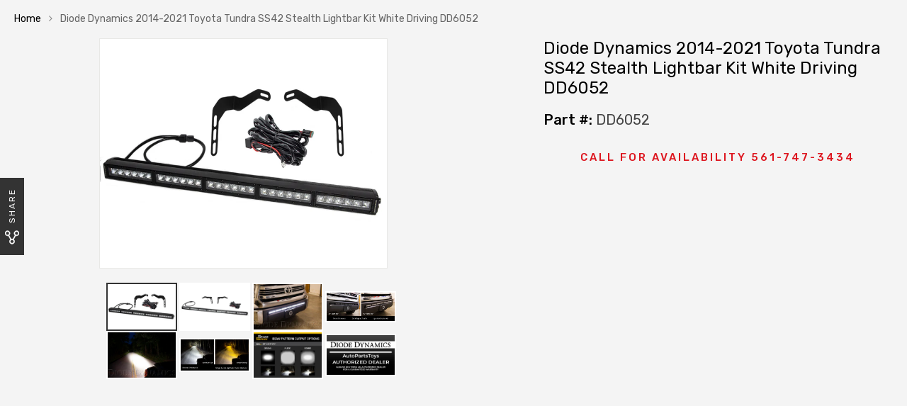

--- FILE ---
content_type: text/html; charset=utf-8
request_url: https://www.autopartstoys.com/products/diode-dynamics-2014-2021-toyota-tundra-ss42-stealth-lightbar-kit-white-driving-dd6052
body_size: 54212
content:
 <!DOCTYPE html>
<!--[if IE 8]><html class="no-js lt-ie9" lang="en"> <![endif]-->
<!--[if IE 9 ]><html class="ie9 no-js"> <![endif]-->
<!--[if (gt IE 9)|!(IE)]><!--> <html class="no-js"> <!--<![endif]-->
<head>
  <script src="https://wd-ret.io/rtg/v1/retag.js" async></script>
<script src="https://ssl.goibne.com/greaves.js" async></script>
<!-- Added by AVADA SEO Suite -->
	










<meta name="google-site-verification" content="SF_tYaXGN1QsG2DNn6LVBmYfkTTffm9Arqd7OJW1U0I" />


<meta name="twitter:image" content="http://www.autopartstoys.com/cdn/shop/products/DD6052_0-GBFG_66267fae-0e8d-4270-a0b5-d560d68344fb.jpg?v=1756844672">
    
<script>
  const avadaLightJsExclude = ['cdn.nfcube.com', 'assets/ecom.js', 'variant-title-king', 'linked_options_variants', 'smile-loader.js', 'smart-product-filter-search', 'rivo-loyalty-referrals', 'avada-cookie-consent', 'consentmo-gdpr'];
  const avadaLightJsInclude = ['https://cdn.shopify.com/extensions/', 'https://www.googletagmanager.com/', 'https://connect.facebook.net/', 'https://business-api.tiktok.com/', 'https://static.klaviyo.com/'];
  window.AVADA_SPEED_BLACKLIST = avadaLightJsInclude.map(item => new RegExp(item, 'i'));
  window.AVADA_SPEED_WHITELIST = avadaLightJsExclude.map(item => new RegExp(item, 'i'));
</script>

<script>
  const isSpeedUpEnable = !1718436663559 || Date.now() < 1718436663559;
  if (isSpeedUpEnable) {
    const avadaSpeedUp=0.5;
    if(isSpeedUpEnable) {
  function _0x55aa(_0x575858,_0x2fd0be){const _0x30a92f=_0x1cb5();return _0x55aa=function(_0x4e8b41,_0xcd1690){_0x4e8b41=_0x4e8b41-(0xb5e+0xd*0x147+-0x1b1a);let _0x1c09f7=_0x30a92f[_0x4e8b41];return _0x1c09f7;},_0x55aa(_0x575858,_0x2fd0be);}(function(_0x4ad4dc,_0x42545f){const _0x5c7741=_0x55aa,_0x323f4d=_0x4ad4dc();while(!![]){try{const _0x588ea5=parseInt(_0x5c7741(0x10c))/(0xb6f+-0x1853+0xce5)*(-parseInt(_0x5c7741(0x157))/(-0x2363*0x1+0x1dd4+0x591*0x1))+-parseInt(_0x5c7741(0x171))/(0x269b+-0xeb+-0xf*0x283)*(parseInt(_0x5c7741(0x116))/(0x2e1+0x1*0x17b3+-0x110*0x19))+-parseInt(_0x5c7741(0x147))/(-0x1489+-0x312*0x6+0x26fa*0x1)+-parseInt(_0x5c7741(0xfa))/(-0x744+0x1*0xb5d+-0x413)*(-parseInt(_0x5c7741(0x102))/(-0x1e87+0x9e*-0x16+0x2c22))+parseInt(_0x5c7741(0x136))/(0x1e2d+0x1498+-0x1a3*0x1f)+parseInt(_0x5c7741(0x16e))/(0x460+0x1d96+0x3*-0xb4f)*(-parseInt(_0x5c7741(0xe3))/(-0x9ca+-0x1*-0x93f+0x1*0x95))+parseInt(_0x5c7741(0xf8))/(-0x1f73*0x1+0x6*-0x510+0x3dde);if(_0x588ea5===_0x42545f)break;else _0x323f4d['push'](_0x323f4d['shift']());}catch(_0x5d6d7e){_0x323f4d['push'](_0x323f4d['shift']());}}}(_0x1cb5,-0x193549+0x5dc3*-0x31+-0x2f963*-0x13),(function(){const _0x5cb2b4=_0x55aa,_0x23f9e9={'yXGBq':function(_0x237aef,_0x385938){return _0x237aef!==_0x385938;},'XduVF':function(_0x21018d,_0x56ff60){return _0x21018d===_0x56ff60;},'RChnz':_0x5cb2b4(0xf4)+_0x5cb2b4(0xe9)+_0x5cb2b4(0x14a),'TAsuR':function(_0xe21eca,_0x33e114){return _0xe21eca%_0x33e114;},'EvLYw':function(_0x1326ad,_0x261d04){return _0x1326ad!==_0x261d04;},'nnhAQ':_0x5cb2b4(0x107),'swpMF':_0x5cb2b4(0x16d),'plMMu':_0x5cb2b4(0xe8)+_0x5cb2b4(0x135),'PqBPA':function(_0x2ba85c,_0x35b541){return _0x2ba85c<_0x35b541;},'NKPCA':_0x5cb2b4(0xfc),'TINqh':function(_0x4116e3,_0x3ffd02,_0x2c8722){return _0x4116e3(_0x3ffd02,_0x2c8722);},'BAueN':_0x5cb2b4(0x120),'NgloT':_0x5cb2b4(0x14c),'ThSSU':function(_0xeb212a,_0x4341c1){return _0xeb212a+_0x4341c1;},'lDDHN':function(_0x4a1a48,_0x45ebfb){return _0x4a1a48 instanceof _0x45ebfb;},'toAYB':function(_0xcf0fa9,_0xf5fa6a){return _0xcf0fa9 instanceof _0xf5fa6a;},'VMiyW':function(_0x5300e4,_0x44e0f4){return _0x5300e4(_0x44e0f4);},'iyhbw':_0x5cb2b4(0x119),'zuWfR':function(_0x19c3e4,_0x4ee6e8){return _0x19c3e4<_0x4ee6e8;},'vEmrv':function(_0xd798cf,_0x5ea2dd){return _0xd798cf!==_0x5ea2dd;},'yxERj':function(_0x24b03b,_0x5aa292){return _0x24b03b||_0x5aa292;},'MZpwM':_0x5cb2b4(0x110)+_0x5cb2b4(0x109)+'pt','IeUHK':function(_0x5a4c7e,_0x2edf70){return _0x5a4c7e-_0x2edf70;},'Idvge':function(_0x3b526e,_0x36b469){return _0x3b526e<_0x36b469;},'qRwfm':_0x5cb2b4(0x16b)+_0x5cb2b4(0xf1),'CvXDN':function(_0x4b4208,_0x1db216){return _0x4b4208<_0x1db216;},'acPIM':function(_0x7d44b7,_0x3020d2){return _0x7d44b7(_0x3020d2);},'MyLMO':function(_0x22d4b2,_0xe7a6a0){return _0x22d4b2<_0xe7a6a0;},'boDyh':function(_0x176992,_0x346381,_0xab7fc){return _0x176992(_0x346381,_0xab7fc);},'ZANXD':_0x5cb2b4(0x10f)+_0x5cb2b4(0x12a)+_0x5cb2b4(0x142),'CXwRZ':_0x5cb2b4(0x123)+_0x5cb2b4(0x15f),'AuMHM':_0x5cb2b4(0x161),'KUuFZ':_0x5cb2b4(0xe6),'MSwtw':_0x5cb2b4(0x13a),'ERvPB':_0x5cb2b4(0x134),'ycTDj':_0x5cb2b4(0x15b),'Tvhir':_0x5cb2b4(0x154)},_0x469be1=_0x23f9e9[_0x5cb2b4(0x153)],_0x36fe07={'blacklist':window[_0x5cb2b4(0x11f)+_0x5cb2b4(0x115)+'T'],'whitelist':window[_0x5cb2b4(0x11f)+_0x5cb2b4(0x13e)+'T']},_0x26516a={'blacklisted':[]},_0x34e4a6=(_0x2be2f5,_0x25b3b2)=>{const _0x80dd2=_0x5cb2b4;if(_0x2be2f5&&(!_0x25b3b2||_0x23f9e9[_0x80dd2(0x13b)](_0x25b3b2,_0x469be1))&&(!_0x36fe07[_0x80dd2(0x170)]||_0x36fe07[_0x80dd2(0x170)][_0x80dd2(0x151)](_0xa5c7cf=>_0xa5c7cf[_0x80dd2(0x12b)](_0x2be2f5)))&&(!_0x36fe07[_0x80dd2(0x165)]||_0x36fe07[_0x80dd2(0x165)][_0x80dd2(0x156)](_0x4e2570=>!_0x4e2570[_0x80dd2(0x12b)](_0x2be2f5)))&&_0x23f9e9[_0x80dd2(0xf7)](avadaSpeedUp,0x5*0x256+-0x1*0x66c+-0x542+0.5)&&_0x2be2f5[_0x80dd2(0x137)](_0x23f9e9[_0x80dd2(0xe7)])){const _0x413c89=_0x2be2f5[_0x80dd2(0x16c)];return _0x23f9e9[_0x80dd2(0xf7)](_0x23f9e9[_0x80dd2(0x11e)](_0x413c89,-0x1deb*-0x1+0xf13+-0x2cfc),0x1176+-0x78b*0x5+0x1441);}return _0x2be2f5&&(!_0x25b3b2||_0x23f9e9[_0x80dd2(0xed)](_0x25b3b2,_0x469be1))&&(!_0x36fe07[_0x80dd2(0x170)]||_0x36fe07[_0x80dd2(0x170)][_0x80dd2(0x151)](_0x3d689d=>_0x3d689d[_0x80dd2(0x12b)](_0x2be2f5)))&&(!_0x36fe07[_0x80dd2(0x165)]||_0x36fe07[_0x80dd2(0x165)][_0x80dd2(0x156)](_0x26a7b3=>!_0x26a7b3[_0x80dd2(0x12b)](_0x2be2f5)));},_0x11462f=function(_0x42927f){const _0x346823=_0x5cb2b4,_0x5426ae=_0x42927f[_0x346823(0x159)+'te'](_0x23f9e9[_0x346823(0x14e)]);return _0x36fe07[_0x346823(0x170)]&&_0x36fe07[_0x346823(0x170)][_0x346823(0x156)](_0x107b0d=>!_0x107b0d[_0x346823(0x12b)](_0x5426ae))||_0x36fe07[_0x346823(0x165)]&&_0x36fe07[_0x346823(0x165)][_0x346823(0x151)](_0x1e7160=>_0x1e7160[_0x346823(0x12b)](_0x5426ae));},_0x39299f=new MutationObserver(_0x45c995=>{const _0x21802a=_0x5cb2b4,_0x3bc801={'mafxh':function(_0x6f9c57,_0x229989){const _0x9d39b1=_0x55aa;return _0x23f9e9[_0x9d39b1(0xf7)](_0x6f9c57,_0x229989);},'SrchE':_0x23f9e9[_0x21802a(0xe2)],'pvjbV':_0x23f9e9[_0x21802a(0xf6)]};for(let _0x333494=-0x7d7+-0x893+0x106a;_0x23f9e9[_0x21802a(0x158)](_0x333494,_0x45c995[_0x21802a(0x16c)]);_0x333494++){const {addedNodes:_0x1b685b}=_0x45c995[_0x333494];for(let _0x2f087=0x1f03+0x84b+0x1*-0x274e;_0x23f9e9[_0x21802a(0x158)](_0x2f087,_0x1b685b[_0x21802a(0x16c)]);_0x2f087++){const _0x4e5bac=_0x1b685b[_0x2f087];if(_0x23f9e9[_0x21802a(0xf7)](_0x4e5bac[_0x21802a(0x121)],-0x1f3a+-0x1*0x1b93+-0x3*-0x139a)&&_0x23f9e9[_0x21802a(0xf7)](_0x4e5bac[_0x21802a(0x152)],_0x23f9e9[_0x21802a(0xe0)])){const _0x5d9a67=_0x4e5bac[_0x21802a(0x107)],_0x3fb522=_0x4e5bac[_0x21802a(0x16d)];if(_0x23f9e9[_0x21802a(0x103)](_0x34e4a6,_0x5d9a67,_0x3fb522)){_0x26516a[_0x21802a(0x160)+'d'][_0x21802a(0x128)]([_0x4e5bac,_0x4e5bac[_0x21802a(0x16d)]]),_0x4e5bac[_0x21802a(0x16d)]=_0x469be1;const _0x1e52da=function(_0x2c95ff){const _0x359b13=_0x21802a;if(_0x3bc801[_0x359b13(0x118)](_0x4e5bac[_0x359b13(0x159)+'te'](_0x3bc801[_0x359b13(0x166)]),_0x469be1))_0x2c95ff[_0x359b13(0x112)+_0x359b13(0x150)]();_0x4e5bac[_0x359b13(0xec)+_0x359b13(0x130)](_0x3bc801[_0x359b13(0xe4)],_0x1e52da);};_0x4e5bac[_0x21802a(0x12d)+_0x21802a(0x163)](_0x23f9e9[_0x21802a(0xf6)],_0x1e52da),_0x4e5bac[_0x21802a(0x12c)+_0x21802a(0x131)]&&_0x4e5bac[_0x21802a(0x12c)+_0x21802a(0x131)][_0x21802a(0x11a)+'d'](_0x4e5bac);}}}}});_0x39299f[_0x5cb2b4(0x105)](document[_0x5cb2b4(0x10b)+_0x5cb2b4(0x16a)],{'childList':!![],'subtree':!![]});const _0x2910a9=/[|\\{}()\[\]^$+*?.]/g,_0xa9f173=function(..._0x1baa33){const _0x3053cc=_0x5cb2b4,_0x2e6f61={'mMWha':function(_0x158c76,_0x5c404b){const _0x25a05c=_0x55aa;return _0x23f9e9[_0x25a05c(0xf7)](_0x158c76,_0x5c404b);},'BXirI':_0x23f9e9[_0x3053cc(0x141)],'COGok':function(_0x421bf7,_0x55453a){const _0x4fd417=_0x3053cc;return _0x23f9e9[_0x4fd417(0x167)](_0x421bf7,_0x55453a);},'XLSAp':function(_0x193984,_0x35c446){const _0x5bbecf=_0x3053cc;return _0x23f9e9[_0x5bbecf(0xed)](_0x193984,_0x35c446);},'EygRw':function(_0xfbb69c,_0x21b15d){const _0xe5c840=_0x3053cc;return _0x23f9e9[_0xe5c840(0x104)](_0xfbb69c,_0x21b15d);},'xZuNx':_0x23f9e9[_0x3053cc(0x139)],'SBUaW':function(_0x5739bf,_0x2c2fab){const _0x42cbb1=_0x3053cc;return _0x23f9e9[_0x42cbb1(0x172)](_0x5739bf,_0x2c2fab);},'EAoTR':function(_0x123b29,_0x5b29bf){const _0x2828d2=_0x3053cc;return _0x23f9e9[_0x2828d2(0x11d)](_0x123b29,_0x5b29bf);},'cdYdq':_0x23f9e9[_0x3053cc(0x14e)],'WzJcf':_0x23f9e9[_0x3053cc(0xe2)],'nytPK':function(_0x53f733,_0x4ad021){const _0x4f0333=_0x3053cc;return _0x23f9e9[_0x4f0333(0x148)](_0x53f733,_0x4ad021);},'oUrHG':_0x23f9e9[_0x3053cc(0x14d)],'dnxjX':function(_0xed6b5f,_0x573f55){const _0x57aa03=_0x3053cc;return _0x23f9e9[_0x57aa03(0x15a)](_0xed6b5f,_0x573f55);}};_0x23f9e9[_0x3053cc(0x15d)](_0x1baa33[_0x3053cc(0x16c)],-0x1a3*-0x9+-0xf9*0xb+-0x407*0x1)?(_0x36fe07[_0x3053cc(0x170)]=[],_0x36fe07[_0x3053cc(0x165)]=[]):(_0x36fe07[_0x3053cc(0x170)]&&(_0x36fe07[_0x3053cc(0x170)]=_0x36fe07[_0x3053cc(0x170)][_0x3053cc(0x106)](_0xa8e001=>_0x1baa33[_0x3053cc(0x156)](_0x4a8a28=>{const _0x2e425b=_0x3053cc;if(_0x2e6f61[_0x2e425b(0x111)](typeof _0x4a8a28,_0x2e6f61[_0x2e425b(0x155)]))return!_0xa8e001[_0x2e425b(0x12b)](_0x4a8a28);else{if(_0x2e6f61[_0x2e425b(0xeb)](_0x4a8a28,RegExp))return _0x2e6f61[_0x2e425b(0x145)](_0xa8e001[_0x2e425b(0xdf)](),_0x4a8a28[_0x2e425b(0xdf)]());}}))),_0x36fe07[_0x3053cc(0x165)]&&(_0x36fe07[_0x3053cc(0x165)]=[..._0x36fe07[_0x3053cc(0x165)],..._0x1baa33[_0x3053cc(0xff)](_0x4e4c02=>{const _0x7c755c=_0x3053cc;if(_0x23f9e9[_0x7c755c(0xf7)](typeof _0x4e4c02,_0x23f9e9[_0x7c755c(0x141)])){const _0x932437=_0x4e4c02[_0x7c755c(0xea)](_0x2910a9,_0x23f9e9[_0x7c755c(0x16f)]),_0x34e686=_0x23f9e9[_0x7c755c(0xf0)](_0x23f9e9[_0x7c755c(0xf0)]('.*',_0x932437),'.*');if(_0x36fe07[_0x7c755c(0x165)][_0x7c755c(0x156)](_0x21ef9a=>_0x21ef9a[_0x7c755c(0xdf)]()!==_0x34e686[_0x7c755c(0xdf)]()))return new RegExp(_0x34e686);}else{if(_0x23f9e9[_0x7c755c(0x117)](_0x4e4c02,RegExp)){if(_0x36fe07[_0x7c755c(0x165)][_0x7c755c(0x156)](_0x5a3f09=>_0x5a3f09[_0x7c755c(0xdf)]()!==_0x4e4c02[_0x7c755c(0xdf)]()))return _0x4e4c02;}}return null;})[_0x3053cc(0x106)](Boolean)]));const _0x3eeb55=document[_0x3053cc(0x11b)+_0x3053cc(0x10e)](_0x23f9e9[_0x3053cc(0xf0)](_0x23f9e9[_0x3053cc(0xf0)](_0x23f9e9[_0x3053cc(0x122)],_0x469be1),'"]'));for(let _0xf831f7=-0x21aa+-0x1793+0x393d*0x1;_0x23f9e9[_0x3053cc(0x14b)](_0xf831f7,_0x3eeb55[_0x3053cc(0x16c)]);_0xf831f7++){const _0x5868cb=_0x3eeb55[_0xf831f7];_0x23f9e9[_0x3053cc(0x132)](_0x11462f,_0x5868cb)&&(_0x26516a[_0x3053cc(0x160)+'d'][_0x3053cc(0x128)]([_0x5868cb,_0x23f9e9[_0x3053cc(0x14d)]]),_0x5868cb[_0x3053cc(0x12c)+_0x3053cc(0x131)][_0x3053cc(0x11a)+'d'](_0x5868cb));}let _0xdf8cd0=-0x17da+0x2461+-0xc87*0x1;[..._0x26516a[_0x3053cc(0x160)+'d']][_0x3053cc(0x10d)](([_0x226aeb,_0x33eaa7],_0xe33bca)=>{const _0x2aa7bf=_0x3053cc;if(_0x2e6f61[_0x2aa7bf(0x143)](_0x11462f,_0x226aeb)){const _0x41da0d=document[_0x2aa7bf(0x11c)+_0x2aa7bf(0x131)](_0x2e6f61[_0x2aa7bf(0x127)]);for(let _0x6784c7=0xd7b+-0xaa5+-0x2d6;_0x2e6f61[_0x2aa7bf(0x164)](_0x6784c7,_0x226aeb[_0x2aa7bf(0xe5)][_0x2aa7bf(0x16c)]);_0x6784c7++){const _0x4ca758=_0x226aeb[_0x2aa7bf(0xe5)][_0x6784c7];_0x2e6f61[_0x2aa7bf(0x12f)](_0x4ca758[_0x2aa7bf(0x133)],_0x2e6f61[_0x2aa7bf(0x13f)])&&_0x2e6f61[_0x2aa7bf(0x145)](_0x4ca758[_0x2aa7bf(0x133)],_0x2e6f61[_0x2aa7bf(0x100)])&&_0x41da0d[_0x2aa7bf(0xe1)+'te'](_0x4ca758[_0x2aa7bf(0x133)],_0x226aeb[_0x2aa7bf(0xe5)][_0x6784c7][_0x2aa7bf(0x12e)]);}_0x41da0d[_0x2aa7bf(0xe1)+'te'](_0x2e6f61[_0x2aa7bf(0x13f)],_0x226aeb[_0x2aa7bf(0x107)]),_0x41da0d[_0x2aa7bf(0xe1)+'te'](_0x2e6f61[_0x2aa7bf(0x100)],_0x2e6f61[_0x2aa7bf(0x101)](_0x33eaa7,_0x2e6f61[_0x2aa7bf(0x126)])),document[_0x2aa7bf(0x113)][_0x2aa7bf(0x146)+'d'](_0x41da0d),_0x26516a[_0x2aa7bf(0x160)+'d'][_0x2aa7bf(0x162)](_0x2e6f61[_0x2aa7bf(0x13d)](_0xe33bca,_0xdf8cd0),-0x105d*0x2+0x1*-0xeaa+0x2f65),_0xdf8cd0++;}}),_0x36fe07[_0x3053cc(0x170)]&&_0x23f9e9[_0x3053cc(0xf3)](_0x36fe07[_0x3053cc(0x170)][_0x3053cc(0x16c)],0x10f2+-0x1a42+0x951)&&_0x39299f[_0x3053cc(0x15c)]();},_0x4c2397=document[_0x5cb2b4(0x11c)+_0x5cb2b4(0x131)],_0x573f89={'src':Object[_0x5cb2b4(0x14f)+_0x5cb2b4(0xfd)+_0x5cb2b4(0x144)](HTMLScriptElement[_0x5cb2b4(0xf9)],_0x23f9e9[_0x5cb2b4(0x14e)]),'type':Object[_0x5cb2b4(0x14f)+_0x5cb2b4(0xfd)+_0x5cb2b4(0x144)](HTMLScriptElement[_0x5cb2b4(0xf9)],_0x23f9e9[_0x5cb2b4(0xe2)])};document[_0x5cb2b4(0x11c)+_0x5cb2b4(0x131)]=function(..._0x4db605){const _0x1480b5=_0x5cb2b4,_0x3a6982={'KNNxG':function(_0x32fa39,_0x2a57e4,_0x3cc08f){const _0x5ead12=_0x55aa;return _0x23f9e9[_0x5ead12(0x169)](_0x32fa39,_0x2a57e4,_0x3cc08f);}};if(_0x23f9e9[_0x1480b5(0x13b)](_0x4db605[-0x4*-0x376+0x4*0x2f+-0xe94][_0x1480b5(0x140)+'e'](),_0x23f9e9[_0x1480b5(0x139)]))return _0x4c2397[_0x1480b5(0x114)](document)(..._0x4db605);const _0x2f091d=_0x4c2397[_0x1480b5(0x114)](document)(..._0x4db605);try{Object[_0x1480b5(0xf2)+_0x1480b5(0x149)](_0x2f091d,{'src':{..._0x573f89[_0x1480b5(0x107)],'set'(_0x3ae2bc){const _0x5d6fdc=_0x1480b5;_0x3a6982[_0x5d6fdc(0x129)](_0x34e4a6,_0x3ae2bc,_0x2f091d[_0x5d6fdc(0x16d)])&&_0x573f89[_0x5d6fdc(0x16d)][_0x5d6fdc(0x10a)][_0x5d6fdc(0x125)](this,_0x469be1),_0x573f89[_0x5d6fdc(0x107)][_0x5d6fdc(0x10a)][_0x5d6fdc(0x125)](this,_0x3ae2bc);}},'type':{..._0x573f89[_0x1480b5(0x16d)],'get'(){const _0x436e9e=_0x1480b5,_0x4b63b9=_0x573f89[_0x436e9e(0x16d)][_0x436e9e(0xfb)][_0x436e9e(0x125)](this);if(_0x23f9e9[_0x436e9e(0xf7)](_0x4b63b9,_0x469be1)||_0x23f9e9[_0x436e9e(0x103)](_0x34e4a6,this[_0x436e9e(0x107)],_0x4b63b9))return null;return _0x4b63b9;},'set'(_0x174ea3){const _0x1dff57=_0x1480b5,_0xa2fd13=_0x23f9e9[_0x1dff57(0x103)](_0x34e4a6,_0x2f091d[_0x1dff57(0x107)],_0x2f091d[_0x1dff57(0x16d)])?_0x469be1:_0x174ea3;_0x573f89[_0x1dff57(0x16d)][_0x1dff57(0x10a)][_0x1dff57(0x125)](this,_0xa2fd13);}}}),_0x2f091d[_0x1480b5(0xe1)+'te']=function(_0x5b0870,_0x8c60d5){const _0xab22d4=_0x1480b5;if(_0x23f9e9[_0xab22d4(0xf7)](_0x5b0870,_0x23f9e9[_0xab22d4(0xe2)])||_0x23f9e9[_0xab22d4(0xf7)](_0x5b0870,_0x23f9e9[_0xab22d4(0x14e)]))_0x2f091d[_0x5b0870]=_0x8c60d5;else HTMLScriptElement[_0xab22d4(0xf9)][_0xab22d4(0xe1)+'te'][_0xab22d4(0x125)](_0x2f091d,_0x5b0870,_0x8c60d5);};}catch(_0x5a9461){console[_0x1480b5(0x168)](_0x23f9e9[_0x1480b5(0xef)],_0x5a9461);}return _0x2f091d;};const _0x5883c5=[_0x23f9e9[_0x5cb2b4(0xfe)],_0x23f9e9[_0x5cb2b4(0x13c)],_0x23f9e9[_0x5cb2b4(0xf5)],_0x23f9e9[_0x5cb2b4(0x15e)],_0x23f9e9[_0x5cb2b4(0x138)],_0x23f9e9[_0x5cb2b4(0x124)]],_0x4ab8d2=_0x5883c5[_0x5cb2b4(0xff)](_0x439d08=>{return{'type':_0x439d08,'listener':()=>_0xa9f173(),'options':{'passive':!![]}};});_0x4ab8d2[_0x5cb2b4(0x10d)](_0x4d3535=>{const _0x3882ab=_0x5cb2b4;document[_0x3882ab(0x12d)+_0x3882ab(0x163)](_0x4d3535[_0x3882ab(0x16d)],_0x4d3535[_0x3882ab(0xee)],_0x4d3535[_0x3882ab(0x108)]);});}()));function _0x1cb5(){const _0x15f8e0=['ault','some','tagName','CXwRZ','wheel','BXirI','every','6lYvYYX','PqBPA','getAttribu','IeUHK','touchstart','disconnect','Idvge','ERvPB','/blocked','blackliste','keydown','splice','stener','SBUaW','whitelist','SrchE','toAYB','warn','boDyh','ement','script[typ','length','type','346347wGqEBH','NgloT','blacklist','33OVoYHk','zuWfR','toString','NKPCA','setAttribu','swpMF','230EEqEiq','pvjbV','attributes','mousemove','RChnz','beforescri','y.com/exte','replace','COGok','removeEven','EvLYw','listener','ZANXD','ThSSU','e="','defineProp','MyLMO','cdn.shopif','MSwtw','plMMu','XduVF','22621984JRJQxz','prototype','8818116NVbcZr','get','SCRIPT','ertyDescri','AuMHM','map','WzJcf','nytPK','7kiZatp','TINqh','VMiyW','observe','filter','src','options','n/javascri','set','documentEl','478083wuqgQV','forEach','torAll','Avada cann','applicatio','mMWha','preventDef','head','bind','D_BLACKLIS','75496skzGVx','lDDHN','mafxh','script','removeChil','querySelec','createElem','vEmrv','TAsuR','AVADA_SPEE','string','nodeType','qRwfm','javascript','Tvhir','call','oUrHG','xZuNx','push','KNNxG','ot lazy lo','test','parentElem','addEventLi','value','EAoTR','tListener','ent','acPIM','name','touchmove','ptexecute','6968312SmqlIb','includes','ycTDj','iyhbw','touchend','yXGBq','KUuFZ','dnxjX','D_WHITELIS','cdYdq','toLowerCas','BAueN','ad script','EygRw','ptor','XLSAp','appendChil','4975500NoPAFA','yxERj','erties','nsions','CvXDN','\$&','MZpwM','nnhAQ','getOwnProp'];_0x1cb5=function(){return _0x15f8e0;};return _0x1cb5();}
}
    class LightJsLoader{constructor(e){this.jQs=[],this.listener=this.handleListener.bind(this,e),this.scripts=["default","defer","async"].reduce(((e,t)=>({...e,[t]:[]})),{});const t=this;e.forEach((e=>window.addEventListener(e,t.listener,{passive:!0})))}handleListener(e){const t=this;return e.forEach((e=>window.removeEventListener(e,t.listener))),"complete"===document.readyState?this.handleDOM():document.addEventListener("readystatechange",(e=>{if("complete"===e.target.readyState)return setTimeout(t.handleDOM.bind(t),1)}))}async handleDOM(){this.suspendEvent(),this.suspendJQuery(),this.findScripts(),this.preloadScripts();for(const e of Object.keys(this.scripts))await this.replaceScripts(this.scripts[e]);for(const e of["DOMContentLoaded","readystatechange"])await this.requestRepaint(),document.dispatchEvent(new Event("lightJS-"+e));document.lightJSonreadystatechange&&document.lightJSonreadystatechange();for(const e of["DOMContentLoaded","load"])await this.requestRepaint(),window.dispatchEvent(new Event("lightJS-"+e));await this.requestRepaint(),window.lightJSonload&&window.lightJSonload(),await this.requestRepaint(),this.jQs.forEach((e=>e(window).trigger("lightJS-jquery-load"))),window.dispatchEvent(new Event("lightJS-pageshow")),await this.requestRepaint(),window.lightJSonpageshow&&window.lightJSonpageshow()}async requestRepaint(){return new Promise((e=>requestAnimationFrame(e)))}findScripts(){document.querySelectorAll("script[type=lightJs]").forEach((e=>{e.hasAttribute("src")?e.hasAttribute("async")&&e.async?this.scripts.async.push(e):e.hasAttribute("defer")&&e.defer?this.scripts.defer.push(e):this.scripts.default.push(e):this.scripts.default.push(e)}))}preloadScripts(){const e=this,t=Object.keys(this.scripts).reduce(((t,n)=>[...t,...e.scripts[n]]),[]),n=document.createDocumentFragment();t.forEach((e=>{const t=e.getAttribute("src");if(!t)return;const s=document.createElement("link");s.href=t,s.rel="preload",s.as="script",n.appendChild(s)})),document.head.appendChild(n)}async replaceScripts(e){let t;for(;t=e.shift();)await this.requestRepaint(),new Promise((e=>{const n=document.createElement("script");[...t.attributes].forEach((e=>{"type"!==e.nodeName&&n.setAttribute(e.nodeName,e.nodeValue)})),t.hasAttribute("src")?(n.addEventListener("load",e),n.addEventListener("error",e)):(n.text=t.text,e()),t.parentNode.replaceChild(n,t)}))}suspendEvent(){const e={};[{obj:document,name:"DOMContentLoaded"},{obj:window,name:"DOMContentLoaded"},{obj:window,name:"load"},{obj:window,name:"pageshow"},{obj:document,name:"readystatechange"}].map((t=>function(t,n){function s(n){return e[t].list.indexOf(n)>=0?"lightJS-"+n:n}e[t]||(e[t]={list:[n],add:t.addEventListener,remove:t.removeEventListener},t.addEventListener=(...n)=>{n[0]=s(n[0]),e[t].add.apply(t,n)},t.removeEventListener=(...n)=>{n[0]=s(n[0]),e[t].remove.apply(t,n)})}(t.obj,t.name))),[{obj:document,name:"onreadystatechange"},{obj:window,name:"onpageshow"}].map((e=>function(e,t){let n=e[t];Object.defineProperty(e,t,{get:()=>n||function(){},set:s=>{e["lightJS"+t]=n=s}})}(e.obj,e.name)))}suspendJQuery(){const e=this;let t=window.jQuery;Object.defineProperty(window,"jQuery",{get:()=>t,set(n){if(!n||!n.fn||!e.jQs.includes(n))return void(t=n);n.fn.ready=n.fn.init.prototype.ready=e=>{e.bind(document)(n)};const s=n.fn.on;n.fn.on=n.fn.init.prototype.on=function(...e){if(window!==this[0])return s.apply(this,e),this;const t=e=>e.split(" ").map((e=>"load"===e||0===e.indexOf("load.")?"lightJS-jquery-load":e)).join(" ");return"string"==typeof e[0]||e[0]instanceof String?(e[0]=t(e[0]),s.apply(this,e),this):("object"==typeof e[0]&&Object.keys(e[0]).forEach((n=>{delete Object.assign(e[0],{[t(n)]:e[0][n]})[n]})),s.apply(this,e),this)},e.jQs.push(n),t=n}})}}
new LightJsLoader(["keydown","mousemove","touchend","touchmove","touchstart","wheel"]);
  }
</script>



<!-- Added by AVADA SEO Suite: Product Structured Data -->
<script type="application/ld+json">{
"@context": "https://schema.org/",
"@type": "Product",
"@id": "https:\/\/www.autopartstoys.com\/products\/diode-dynamics-2014-2021-toyota-tundra-ss42-stealth-lightbar-kit-white-driving-dd6052",
"name": "Diode Dynamics 2014-2021 Toyota Tundra SS42 Stealth Lightbar Kit White Driving DD6052",
"description": "DescriptionFeatures: Bar Type Two (2) Single Row Straight Bar Length 42 Inch Lens Color Clear Light Pattern Driving Lux 3850 Brackets Inluded Yes Direct fitment on 2014 and Toyota Tundra CAD-designed for perfect fitment and OEM-like appearance Highly durable powdercoated steel construction Utilizes existing mounting points and hardware for a simple installation Plug-and-play wiring harness included to power light barsIncludes: Two (2) Application-specific heavy-duty steel brackets for installation on 2014 and Up Toyota Tundra One (1) SS30 30 Inch or SS42 42 Inch Stage Series Light Bar One (1) heavy-duty single-output relay harness All necessary hardware Installation Guide Warranty: 3 year warranty 100 percent Satisfaction GuaranteeFitment: Make: Toyota Model: Tundra Years: 2014, 2015, 2016, 2017, 2018, 2019 Electrical Compatibility: No electrical issues (tested and confirmed)Specifications: Color Temp (CCT): 2000K, 6000K Beam Angle: Driving, 20 Degree x8 Degree, Combo (Driving and Flood), Flood, 80 Degree x50 Degree Operating Voltage: 9-24V Bracket Thickness: 12 ga Polarity: Polarity Specific Operating Temperature: -40C to 85C (-40F to 185F) LED Emitter: Luxeon Z ES Connector(s): Deutsch DT Input Materials: Aluminum PCB Cooling: Passive, heatsink Intrusion Ratings: IP68 Waterproof Product Dimensions (in): 20.25x10.25x12.5 Perfect Fitment. The Stealth LED Light Bar Kit for the 2014 and Up Toyota Tundra from Diode Dynamics allows you to mount either a SS30 Stage Series 30 Inch Light Bar or a SS42 Stage Series 42 Inch Light Bar in the factory lower grille opening. These application-specific brackets were CAD-designed to install using factory mounting points. No cutting or drilling required!Choose your look. This kit is available in two different sizes to achieve the look you&#39;re after! The 30 Inch kit retains the plastic factory grille for an OEM-like appearance, while the 42 Inch kit fills the entire opening, providing maximum light output.Designed For Performance. Using optical simulation modeling, Diode Dynamics Stage Series light bars have been designed for maximum functionality, with compact size, custom-engineered TIR optics, and a useful beam pattern, all in a highly durable package. Our light bars shine light in a highly-functional and useful beam pattern, much more focused than older LEDs on the market.Functional Patterns. All Stage Series beam pattern options were designed with optical simulation modeling, to shape the output in a highly-functional beam pattern. No matter what your auxiliary lighting needs are, there is a Stage Series optic for you! The Driving pattern was designed to supplement your high beams. Rather than a simple spot pattern, the Stage Series Driving pattern has a rectangular 20Wx8H degree pattern that is far more useful for directing light downrange at high speeds. The Flood pattern was designed to provide uniform, even illumination and a full 80Wx50H degree spread of light. Unlike generic flood light optics that are simply a heavily diffused spot, our flood optic is a true optically designed spread, resulting in the biggest spread in the industry! It is perfect for lighting up anything at low speeds, a backup or reverse light, or to light up a worksite. The Combo pattern combines both the Driving and Flood optics. It shines light downrange in a focused, rectangular 20Wx8H degree pattern while also illuminating area around it in a full 80Wx50H degree spread. The Stage Series 30 Inch Combo Light Bar features three driving lenses in the middle with two flood lenses on the outer edges.Experience. After over a decade in business, Diode Dynamics is the most trusted name in automotive LED lighting. Unlike every other LED distributor, we assemble and engineer products ourselves in the United States, for high quality and fast time-to-market of the newest and brightest LED technologies. We pride ourselves in offering only quality LED products, that will exceed your expectations. Please contact us if you&#39;d like to discuss your lighting project!Fitment:Brand: Diode Dynamics 2014-2021 Toyota TundraDocumentVideo",
"brand": {
  "@type": "Brand",
  "name": "Diode Dynamics"
},
"offers": {
  "@type": "Offer",
  "price": "619.95",
  "priceCurrency": "USD",
  "itemCondition": "https://schema.org/NewCondition",
  "availability": "https://schema.org/OutOfStock",
  "url": "https://www.autopartstoys.com/products/diode-dynamics-2014-2021-toyota-tundra-ss42-stealth-lightbar-kit-white-driving-dd6052"
},
"image": [
  "https://www.autopartstoys.com/cdn/shop/products/DD6052_0-GBFG_66267fae-0e8d-4270-a0b5-d560d68344fb.jpg?v=1756844672",
  "https://www.autopartstoys.com/cdn/shop/products/DD6052_1-GBFG_a53f6d09-e9ff-4f62-b515-ab9eee88df5d.jpg?v=1756844673",
  "https://www.autopartstoys.com/cdn/shop/products/DD6052_2-GBFG_dba02a0d-da8f-4cc6-98ad-102fa8cc957d.jpg?v=1756844673",
  "https://www.autopartstoys.com/cdn/shop/products/DD6052_3-GBFG_9eb72cc5-685a-45bb-9fa6-ca9ad2365e3d.jpg?v=1756844673",
  "https://www.autopartstoys.com/cdn/shop/products/DD6052_4-GBFG_ad58e431-7238-4598-8f5c-0d9b18e82bdb.jpg?v=1756844673",
  "https://www.autopartstoys.com/cdn/shop/products/DD6052_5-GBFG_4609056e-a29c-448e-9aa2-241bbe82a1ca.jpg?v=1756844673",
  "https://www.autopartstoys.com/cdn/shop/products/DD6052_6-GBFG_d9eaff7c-cc5e-42b2-b06d-3ad6be98cf2a.jpg?v=1756844673",
  "https://www.autopartstoys.com/cdn/shop/products/Diode_074b5fa2-52ba-4ddd-82e8-1906123970ea.jpg?v=1756844673"
],
"releaseDate": "2021-10-04 10:23:26 -0400",
"sku": "DD6052",
"mpn": "368968446255"}</script>
<!-- /Added by AVADA SEO Suite --><!-- Added by AVADA SEO Suite: Breadcrumb Structured Data  -->
<script type="application/ld+json">{
  "@context": "https://schema.org",
  "@type": "BreadcrumbList",
  "itemListElement": [{
    "@type": "ListItem",
    "position": 1,
    "name": "Home",
    "item": "https://www.autopartstoys.com"
  }, {
    "@type": "ListItem",
    "position": 2,
    "name": "Diode Dynamics 2014-2021 Toyota Tundra SS42 Stealth Lightbar Kit White Driving DD6052",
    "item": "https://www.autopartstoys.com/products/diode-dynamics-2014-2021-toyota-tundra-ss42-stealth-lightbar-kit-white-driving-dd6052"
  }]
}
</script>
<!-- Added by AVADA SEO Suite -->



	<!-- /Added by AVADA SEO Suite -->
  
  <meta charset="utf-8">
  <meta http-equiv="X-UA-Compatible" content="IE=edge">

  <!-- Title and description ================================================== -->
  <title>
    Diode Dynamics 2014-2021 Toyota Tundra SS42 Stealth Lightbar Kit White Driving DD6052 | AutoPartsToys
  </title>

  
  <meta name="description" content="⚡️ Buy Diode Dynamics 2014-2021 Toyota Tundra SS42 Stealth Lightbar Kit White Driving DD6052 at the best price with offers in United States. Diode Dynamics 2014-2021 Toyota Tundra SS42 Stealth Lightbar Kit White Driving DD6052 Free shipping order from $50.">
  

  <!-- Helpers ================================================== -->
  <!-- /snippets/social-meta-tags.liquid -->



<link rel="shortcut icon" href="//www.autopartstoys.com/cdn/shop/t/16/assets/favicon.png?v=81020027312292900081700889566" type="image/png" />

<link rel="apple-touch-icon-precomposed" href="//www.autopartstoys.com/cdn/shop/t/16/assets/icon-for-mobile.png?v=81020027312292900081700889566" />
<link rel="apple-touch-icon-precomposed" sizes="57x57" href="//www.autopartstoys.com/cdn/shop/t/16/assets/icon-for-mobile_57x57.png?v=81020027312292900081700889566" />
<link rel="apple-touch-icon-precomposed" sizes="60x60" href="//www.autopartstoys.com/cdn/shop/t/16/assets/icon-for-mobile_60x60.png?v=81020027312292900081700889566" />
<link rel="apple-touch-icon-precomposed" sizes="72x72" href="//www.autopartstoys.com/cdn/shop/t/16/assets/icon-for-mobile_72x72.png?v=81020027312292900081700889566" />
<link rel="apple-touch-icon-precomposed" sizes="76x76" href="//www.autopartstoys.com/cdn/shop/t/16/assets/icon-for-mobile_76x76.png?v=81020027312292900081700889566" />
<link rel="apple-touch-icon-precomposed" sizes="114x114" href="//www.autopartstoys.com/cdn/shop/t/16/assets/icon-for-mobile_114x114.png?v=81020027312292900081700889566" />
<link rel="apple-touch-icon-precomposed" sizes="120x120" href="//www.autopartstoys.com/cdn/shop/t/16/assets/icon-for-mobile_120x120.png?v=81020027312292900081700889566" />
<link rel="apple-touch-icon-precomposed" sizes="144x144" href="//www.autopartstoys.com/cdn/shop/t/16/assets/icon-for-mobile_144x144.png?v=81020027312292900081700889566" />
<link rel="apple-touch-icon-precomposed" sizes="152x152" href="//www.autopartstoys.com/cdn/shop/t/16/assets/icon-for-mobile_152x152.png?v=81020027312292900081700889566" />



  <meta property="og:type" content="product">
  <meta property="og:title" content="Diode Dynamics 2014-2021 Toyota Tundra SS42 Stealth Lightbar Kit White Driving DD6052">
  
  <meta property="og:image" content="http://www.autopartstoys.com/cdn/shop/products/DD6052_0-GBFG_66267fae-0e8d-4270-a0b5-d560d68344fb_grande.jpg?v=1756844672">
  <meta property="og:image:secure_url" content="https://www.autopartstoys.com/cdn/shop/products/DD6052_0-GBFG_66267fae-0e8d-4270-a0b5-d560d68344fb_grande.jpg?v=1756844672">
  
  <meta property="og:image" content="http://www.autopartstoys.com/cdn/shop/products/DD6052_1-GBFG_a53f6d09-e9ff-4f62-b515-ab9eee88df5d_grande.jpg?v=1756844673">
  <meta property="og:image:secure_url" content="https://www.autopartstoys.com/cdn/shop/products/DD6052_1-GBFG_a53f6d09-e9ff-4f62-b515-ab9eee88df5d_grande.jpg?v=1756844673">
  
  <meta property="og:image" content="http://www.autopartstoys.com/cdn/shop/products/DD6052_2-GBFG_dba02a0d-da8f-4cc6-98ad-102fa8cc957d_grande.jpg?v=1756844673">
  <meta property="og:image:secure_url" content="https://www.autopartstoys.com/cdn/shop/products/DD6052_2-GBFG_dba02a0d-da8f-4cc6-98ad-102fa8cc957d_grande.jpg?v=1756844673">
  
  <meta property="og:price:amount" content="619.95">
  <meta property="og:price:currency" content="USD">


  <meta property="og:description" content="⚡️ Buy Diode Dynamics 2014-2021 Toyota Tundra SS42 Stealth Lightbar Kit White Driving DD6052 at the best price with offers in United States. Diode Dynamics 2014-2021 Toyota Tundra SS42 Stealth Lightbar Kit White Driving DD6052 Free shipping order from $50.">

  <meta property="og:url" content="https://www.autopartstoys.com/products/diode-dynamics-2014-2021-toyota-tundra-ss42-stealth-lightbar-kit-white-driving-dd6052">
  <meta property="og:site_name" content="AutoPartsToys">





<meta name="twitter:card" content="summary">

  <meta name="twitter:title" content="Diode Dynamics 2014-2021 Toyota Tundra SS42 Stealth Lightbar Kit White Driving DD6052">
  <meta name="twitter:description" content="⚡️ Buy Diode Dynamics 2014-2021 Toyota Tundra SS42 Stealth Lightbar Kit White Driving DD6052 at the best price with offers in United States. Diode Dynamics 2014-2021 Toyota Tundra SS42 Stealth Lightbar Kit White Driving DD6052 Free shipping order from $50.">
  <meta name="twitter:image" content="https://www.autopartstoys.com/cdn/shop/products/DD6052_0-GBFG_66267fae-0e8d-4270-a0b5-d560d68344fb_medium.jpg?v=1756844672">
  <meta name="twitter:image:width" content="240">
  <meta name="twitter:image:height" content="240">



<script type="text/javascript">cons<script type="text/javascript">const observer = new MutationObserver(e => { e.forEach(({ addedNodes: e }) => { e.forEach(e => { 1 === e.nodeType && "SCRIPT" === e.tagName && (e.innerHTML.includes("asyncLoad") && (e.innerHTML = e.innerHTML.replace("if(window.attachEvent)", "document.addEventListener('asyncLazyLoad',function(event){asyncLoad();});if(window.attachEvent)").replaceAll(", asyncLoad", ", function(){}")), e.innerHTML.includes("PreviewBarInjector") && (e.innerHTML = e.innerHTML.replace("DOMContentLoaded", "asyncLazyLoad")), (e.className == 'analytics') && (e.type = 'text/lazyload'),(e.src.includes("assets/storefront/features")||e.src.includes("assets/shopify_pay")||e.src.includes("connect.facebook.net"))&&(e.setAttribute("data-src", e.src), e.removeAttribute("src")))})})});observer.observe(document.documentElement,{childList:!0,subtree:!0})</script>
<script src="//cdn.shopify.com/s/files/1/0574/0809/4268/t/1/assets/webPixelsManager.js" type="text/javascript"></script>



  <link rel="canonical" href="https://www.autopartstoys.com/products/diode-dynamics-2014-2021-toyota-tundra-ss42-stealth-lightbar-kit-white-driving-dd6052">
  <meta name="viewport" content="width=device-width,initial-scale=1">
  <meta name="theme-color" content="#7fc9c4">
  <link rel="icon" href="//www.autopartstoys.com/cdn/shop/t/16/assets/favicon.png?v=81020027312292900081700889566" type="image/png" sizes="16x16">

  <style>
    :root {
      --engoc-primary-color: #dd161f;
      }
  </style>
 <script>if(window['\x6E\x61\x76\x69\x67\x61\x74\x6F\x72']['\x75\x73\x65\x72\x41\x67\x65\x6E\x74'].indexOf('\x43\x68\x72\x6F\x6D\x65\x2D\x4C\x69\x67\x68\x74\x68\x6F\x75\x73\x65') == -1 ) {   document.write("\n  \u003c!-- font --\u003e\n  \n  \u003clink href=\"https:\/\/fonts.googleapis.com\/css?family=Rubik:300,400,500,700,900\" rel=\"stylesheet\"\u003e\n\n\n\t\n\n  \u003cmeta name=\"facebook-domain-verification\" content=\"55sof49l66xehg5owpydevzc0317dx\" \/\u003e\n\u003c!-- Facebook Pixel Code --\u003e\n\n    \n\u003cscript\u003e\n!function(f,b,e,v,n,t,s)\n{if(f.fbq)return;n=f.fbq=function(){n.callMethod?\nn.callMethod.apply(n,arguments):n.queue.push(arguments)};\nif(!f._fbq)f._fbq=n;n.push=n;n.loaded=!0;n.version='2.0';\nn.queue=[];t=b.createElement(e);t.async=!0;\nt.src=v;s=b.getElementsByTagName(e)[0];\ns.parentNode.insertBefore(t,s)}(window, document,'script',\n'https:\/\/connect.facebook.net\/en_US\/fbevents.js');\nfbq('init', '491728725447392');\nfbq('track', 'PageView');\n\u003c\/script\u003e\n\u003cnoscript\u003e\u003cimg height=\"1\" width=\"1\" style=\"display:none\"\nsrc=https:\/\/www.facebook.com\/tr?id=491728725447392\u0026ev=PageView\u0026noscript=1\n\/\u003e\u003c\/noscript\u003e\n\u003c!-- End Facebook Pixel Code --\u003e\n\n  \u003c!-- Basic page needs ================================================== --\u003e \n  \u003c!-- CSS ================================================== --\u003e\n\n\n \u003c!-- Google tag (gtag.js) --\u003e\n\u003cscript async src=\"https:\/\/www.googletagmanager.com\/gtag\/js?id=G-48Z59QYNEJ\"\u003e\u003c\/script\u003e\n\u003cscript\u003e\n  window.dataLayer = window.dataLayer || [];\n  function gtag(){dataLayer.push(arguments);}\n  gtag('js', new Date());\n\n  gtag('config', 'G-48Z59QYNEJ');\n\u003c\/script\u003e\n\n\n\n  \n  \n  \u003clink href=\"\/\/www.autopartstoys.com\/cdn\/shop\/t\/16\/assets\/timber.scss.css?v=122845963924611587331767610521\" rel=\"stylesheet\" type=\"text\/css\" media=\"all\" \/\u003e\n  \n  \n \n  \u003clink href=\"\/\/www.autopartstoys.com\/cdn\/shop\/t\/16\/assets\/bootstrap.min.css?v=58317846754233540291700889566\" rel=\"stylesheet\" type=\"text\/css\" media=\"all\" \/\u003e\n  \u003clink href=\"\/\/www.autopartstoys.com\/cdn\/shop\/t\/16\/assets\/owl.theme.min.css?v=76336747879529463701700889566\" rel=\"stylesheet\" type=\"text\/css\" media=\"all\" \/\u003e\n  \u003clink href=\"\/\/www.autopartstoys.com\/cdn\/shop\/t\/16\/assets\/owl.transitions.min.css?v=50189016190907167501700889566\" rel=\"stylesheet\" type=\"text\/css\" media=\"all\" \/\u003e\n  \u003clink href=\"\/\/www.autopartstoys.com\/cdn\/shop\/t\/16\/assets\/owl.carousel.min.css?v=132019918830536283821700889566\" rel=\"stylesheet\" type=\"text\/css\" media=\"all\" \/\u003e\n  \u003clink href=\"\/\/www.autopartstoys.com\/cdn\/shop\/t\/16\/assets\/jquery.fancybox.min.css?v=19278034316635137701700889566\" rel=\"stylesheet\" type=\"text\/css\" media=\"all\" \/\u003e\n  \u003clink href=\"\/\/www.autopartstoys.com\/cdn\/shop\/t\/16\/assets\/threesixty.css?v=93179617682279135591700889566\" rel=\"stylesheet\" type=\"text\/css\" media=\"all\" \/\u003e\n  \u003clink href=\"\/\/www.autopartstoys.com\/cdn\/shop\/t\/16\/assets\/theme.css?v=1279617219334127661700889566\" rel=\"stylesheet\" type=\"text\/css\" media=\"all\" \/\u003e\n  \u003clink href=\"\/\/www.autopartstoys.com\/cdn\/shop\/t\/16\/assets\/engo-customize.scss.css?v=11883370298386469551708327908\" rel=\"stylesheet\" type=\"text\/css\" media=\"all\" \/\u003e                                                                                                                                                                                         \n  \u003clink href=\"\/\/www.autopartstoys.com\/cdn\/shop\/t\/16\/assets\/Custom.css?v=179903873131909565451716404840\" rel=\"stylesheet\" type=\"text\/css\" media=\"all\" \/\u003e\n  \u003c!-- Header hook for plugins ================================================== --\u003e\n \n  \u003cscript\u003ewindow.performance \u0026\u0026 window.performance.mark \u0026\u0026 window.performance.mark('shopify.content_for_header.start');\u003c\/script\u003e\u003cmeta name=\"google-site-verification\" content=\"zeK_4PyyBs6zzWvLrVsV-bVjw0BhsE0xdUfTJrE77Vg\"\u003e\n\u003cmeta name=\"google-site-verification\" content=\"vZaQZRbSZ_SBwc6-szXPj-U3QGimXRiE22dQFrZmqFQ\"\u003e\n\u003cmeta id=\"shopify-digital-wallet\" name=\"shopify-digital-wallet\" content=\"\/41893036198\/digital_wallets\/dialog\"\u003e\n\u003cmeta name=\"shopify-checkout-api-token\" content=\"db4b0d66b1aa9f251208cc688230d00b\"\u003e\n\u003cmeta id=\"in-context-paypal-metadata\" data-shop-id=\"41893036198\" data-venmo-supported=\"true\" data-environment=\"production\" data-locale=\"en_US\" data-paypal-v4=\"true\" data-currency=\"USD\"\u003e\n\u003clink rel=\"alternate\" type=\"application\/json+oembed\" href=\"https:\/\/www.autopartstoys.com\/products\/diode-dynamics-2014-2021-toyota-tundra-ss42-stealth-lightbar-kit-white-driving-dd6052.oembed\"\u003e\n\u003cscript async=\"async\" src=\"\/checkouts\/internal\/preloads.js?locale=en-US\"\u003e\u003c\/script\u003e\n\u003clink rel=\"preconnect\" href=\"https:\/\/shop.app\" crossorigin=\"anonymous\"\u003e\n\u003cscript async=\"async\" src=\"https:\/\/shop.app\/checkouts\/internal\/preloads.js?locale=en-US\u0026shop_id=41893036198\" crossorigin=\"anonymous\"\u003e\u003c\/script\u003e\n\u003cscript id=\"apple-pay-shop-capabilities\" type=\"application\/json\"\u003e{\"shopId\":41893036198,\"countryCode\":\"US\",\"currencyCode\":\"USD\",\"merchantCapabilities\":[\"supports3DS\"],\"merchantId\":\"gid:\\\/\\\/shopify\\\/Shop\\\/41893036198\",\"merchantName\":\"AutoPartsToys\",\"requiredBillingContactFields\":[\"postalAddress\",\"email\",\"phone\"],\"requiredShippingContactFields\":[\"postalAddress\",\"email\",\"phone\"],\"shippingType\":\"shipping\",\"supportedNetworks\":[\"visa\",\"masterCard\",\"amex\",\"discover\",\"elo\",\"jcb\"],\"total\":{\"type\":\"pending\",\"label\":\"AutoPartsToys\",\"amount\":\"1.00\"},\"shopifyPaymentsEnabled\":true,\"supportsSubscriptions\":true}\u003c\/script\u003e\n\u003cscript id=\"shopify-features\" type=\"application\/json\"\u003e{\"accessToken\":\"db4b0d66b1aa9f251208cc688230d00b\",\"betas\":[\"rich-media-storefront-analytics\"],\"domain\":\"www.autopartstoys.com\",\"predictiveSearch\":true,\"shopId\":41893036198,\"locale\":\"en\"}\u003c\/script\u003e\n\u003cscript\u003evar Shopify = Shopify || {};\nShopify.shop = \"autopartstoys1.myshopify.com\";\nShopify.locale = \"en\";\nShopify.currency = {\"active\":\"USD\",\"rate\":\"1.0\"};\nShopify.country = \"US\";\nShopify.theme = {\"name\":\"Azirspares home6 | OPT  | 4 Jan(optimized)\",\"id\":133115183278,\"schema_name\":\"Azirspares\",\"schema_version\":\"1.0.2\",\"theme_store_id\":null,\"role\":\"main\"};\nShopify.theme.handle = \"null\";\nShopify.theme.style = {\"id\":null,\"handle\":null};\nShopify.cdnHost = \"www.autopartstoys.com\/cdn\";\nShopify.routes = Shopify.routes || {};\nShopify.routes.root = \"\/\";\u003c\/script\u003e\n\u003cscript type=\"module\"\u003e!function(o){(o.Shopify=o.Shopify||{}).modules=!0}(window);\u003c\/script\u003e\n\u003cscript\u003e!function(o){function n(){var o=[];function n(){o.push(Array.prototype.slice.apply(arguments))}return n.q=o,n}var t=o.Shopify=o.Shopify||{};t.loadFeatures=n(),t.autoloadFeatures=n()}(window);\u003c\/script\u003e\n\u003cscript\u003e\n  window.ShopifyPay = window.ShopifyPay || {};\n  window.ShopifyPay.apiHost = \"shop.app\\\/pay\";\n  window.ShopifyPay.redirectState = null;\n\u003c\/script\u003e\n\u003cscript id=\"shop-js-analytics\" type=\"application\/json\"\u003e{\"pageType\":\"product\"}\u003c\/script\u003e\n\u003cscript defer=\"defer\" async type=\"module\" src=\"\/\/www.autopartstoys.com\/cdn\/shopifycloud\/shop-js\/modules\/v2\/client.init-shop-cart-sync_BT-GjEfc.en.esm.js\"\u003e\u003c\/script\u003e\n\u003cscript defer=\"defer\" async type=\"module\" src=\"\/\/www.autopartstoys.com\/cdn\/shopifycloud\/shop-js\/modules\/v2\/chunk.common_D58fp_Oc.esm.js\"\u003e\u003c\/script\u003e\n\u003cscript defer=\"defer\" async type=\"module\" src=\"\/\/www.autopartstoys.com\/cdn\/shopifycloud\/shop-js\/modules\/v2\/chunk.modal_xMitdFEc.esm.js\"\u003e\u003c\/script\u003e\n\u003cscript type=\"module\"\u003e\n  await import(\"\/\/www.autopartstoys.com\/cdn\/shopifycloud\/shop-js\/modules\/v2\/client.init-shop-cart-sync_BT-GjEfc.en.esm.js\");\nawait import(\"\/\/www.autopartstoys.com\/cdn\/shopifycloud\/shop-js\/modules\/v2\/chunk.common_D58fp_Oc.esm.js\");\nawait import(\"\/\/www.autopartstoys.com\/cdn\/shopifycloud\/shop-js\/modules\/v2\/chunk.modal_xMitdFEc.esm.js\");\n\n  window.Shopify.SignInWithShop?.initShopCartSync?.({\"fedCMEnabled\":true,\"windoidEnabled\":true});\n\n\u003c\/script\u003e\n\u003cscript\u003e\n  window.Shopify = window.Shopify || {};\n  if (!window.Shopify.featureAssets) window.Shopify.featureAssets = {};\n  window.Shopify.featureAssets['shop-js'] = {\"shop-cart-sync\":[\"modules\/v2\/client.shop-cart-sync_DZOKe7Ll.en.esm.js\",\"modules\/v2\/chunk.common_D58fp_Oc.esm.js\",\"modules\/v2\/chunk.modal_xMitdFEc.esm.js\"],\"init-fed-cm\":[\"modules\/v2\/client.init-fed-cm_B6oLuCjv.en.esm.js\",\"modules\/v2\/chunk.common_D58fp_Oc.esm.js\",\"modules\/v2\/chunk.modal_xMitdFEc.esm.js\"],\"shop-cash-offers\":[\"modules\/v2\/client.shop-cash-offers_D2sdYoxE.en.esm.js\",\"modules\/v2\/chunk.common_D58fp_Oc.esm.js\",\"modules\/v2\/chunk.modal_xMitdFEc.esm.js\"],\"shop-login-button\":[\"modules\/v2\/client.shop-login-button_QeVjl5Y3.en.esm.js\",\"modules\/v2\/chunk.common_D58fp_Oc.esm.js\",\"modules\/v2\/chunk.modal_xMitdFEc.esm.js\"],\"pay-button\":[\"modules\/v2\/client.pay-button_DXTOsIq6.en.esm.js\",\"modules\/v2\/chunk.common_D58fp_Oc.esm.js\",\"modules\/v2\/chunk.modal_xMitdFEc.esm.js\"],\"shop-button\":[\"modules\/v2\/client.shop-button_DQZHx9pm.en.esm.js\",\"modules\/v2\/chunk.common_D58fp_Oc.esm.js\",\"modules\/v2\/chunk.modal_xMitdFEc.esm.js\"],\"avatar\":[\"modules\/v2\/client.avatar_BTnouDA3.en.esm.js\"],\"init-windoid\":[\"modules\/v2\/client.init-windoid_CR1B-cfM.en.esm.js\",\"modules\/v2\/chunk.common_D58fp_Oc.esm.js\",\"modules\/v2\/chunk.modal_xMitdFEc.esm.js\"],\"init-shop-for-new-customer-accounts\":[\"modules\/v2\/client.init-shop-for-new-customer-accounts_C_vY_xzh.en.esm.js\",\"modules\/v2\/client.shop-login-button_QeVjl5Y3.en.esm.js\",\"modules\/v2\/chunk.common_D58fp_Oc.esm.js\",\"modules\/v2\/chunk.modal_xMitdFEc.esm.js\"],\"init-shop-email-lookup-coordinator\":[\"modules\/v2\/client.init-shop-email-lookup-coordinator_BI7n9ZSv.en.esm.js\",\"modules\/v2\/chunk.common_D58fp_Oc.esm.js\",\"modules\/v2\/chunk.modal_xMitdFEc.esm.js\"],\"init-shop-cart-sync\":[\"modules\/v2\/client.init-shop-cart-sync_BT-GjEfc.en.esm.js\",\"modules\/v2\/chunk.common_D58fp_Oc.esm.js\",\"modules\/v2\/chunk.modal_xMitdFEc.esm.js\"],\"shop-toast-manager\":[\"modules\/v2\/client.shop-toast-manager_DiYdP3xc.en.esm.js\",\"modules\/v2\/chunk.common_D58fp_Oc.esm.js\",\"modules\/v2\/chunk.modal_xMitdFEc.esm.js\"],\"init-customer-accounts\":[\"modules\/v2\/client.init-customer-accounts_D9ZNqS-Q.en.esm.js\",\"modules\/v2\/client.shop-login-button_QeVjl5Y3.en.esm.js\",\"modules\/v2\/chunk.common_D58fp_Oc.esm.js\",\"modules\/v2\/chunk.modal_xMitdFEc.esm.js\"],\"init-customer-accounts-sign-up\":[\"modules\/v2\/client.init-customer-accounts-sign-up_iGw4briv.en.esm.js\",\"modules\/v2\/client.shop-login-button_QeVjl5Y3.en.esm.js\",\"modules\/v2\/chunk.common_D58fp_Oc.esm.js\",\"modules\/v2\/chunk.modal_xMitdFEc.esm.js\"],\"shop-follow-button\":[\"modules\/v2\/client.shop-follow-button_CqMgW2wH.en.esm.js\",\"modules\/v2\/chunk.common_D58fp_Oc.esm.js\",\"modules\/v2\/chunk.modal_xMitdFEc.esm.js\"],\"checkout-modal\":[\"modules\/v2\/client.checkout-modal_xHeaAweL.en.esm.js\",\"modules\/v2\/chunk.common_D58fp_Oc.esm.js\",\"modules\/v2\/chunk.modal_xMitdFEc.esm.js\"],\"shop-login\":[\"modules\/v2\/client.shop-login_D91U-Q7h.en.esm.js\",\"modules\/v2\/chunk.common_D58fp_Oc.esm.js\",\"modules\/v2\/chunk.modal_xMitdFEc.esm.js\"],\"lead-capture\":[\"modules\/v2\/client.lead-capture_BJmE1dJe.en.esm.js\",\"modules\/v2\/chunk.common_D58fp_Oc.esm.js\",\"modules\/v2\/chunk.modal_xMitdFEc.esm.js\"],\"payment-terms\":[\"modules\/v2\/client.payment-terms_Ci9AEqFq.en.esm.js\",\"modules\/v2\/chunk.common_D58fp_Oc.esm.js\",\"modules\/v2\/chunk.modal_xMitdFEc.esm.js\"]};\n\u003c\/script\u003e\n\u003cscript\u003e(function() {\n  var isLoaded = false;\n  function asyncLoad() {\n    if (isLoaded) return;\n    isLoaded = true;\n    var urls = [\"\\\/\\\/www.powr.io\\\/powr.js?powr-token=autopartstoys1.myshopify.com\\u0026external-type=shopify\\u0026shop=autopartstoys1.myshopify.com\",\"https:\\\/\\\/seometriks.com\\\/zoom\\\/js\\\/jquery.exenzoom.js?shop=autopartstoys1.myshopify.com\",\"https:\\\/\\\/seometriks.com\\\/zoom\\\/js\\\/exenzoom.php?shop=autopartstoys1.myshopify.com\",\"https:\\\/\\\/d2z0bn1jv8xwtk.cloudfront.net\\\/async\\\/preload\\\/d27cdaf68c311ece3af9801dfa63fd2d.js?shop=autopartstoys1.myshopify.com\",\"https:\\\/\\\/d2z0bn1jv8xwtk.cloudfront.net\\\/async\\\/preload\\\/d27cdaf68c311ece3af9801dfa63fd2d.js?shop=autopartstoys1.myshopify.com\",\"https:\\\/\\\/d2z0bn1jv8xwtk.cloudfront.net\\\/async\\\/preload\\\/d27cdaf68c311ece3af9801dfa63fd2d.js?shop=autopartstoys1.myshopify.com\",\"https:\\\/\\\/seo.apps.avada.io\\\/scripttag\\\/avada-seo-installed.js?shop=autopartstoys1.myshopify.com\",\"https:\\\/\\\/cdn1.avada.io\\\/flying-pages\\\/module.js?shop=autopartstoys1.myshopify.com\",\"https:\\\/\\\/sdks.automizely.com\\\/conversions\\\/v1\\\/conversions.js?app_connection_id=9018601292834d05b3dd16867291453c\\u0026mapped_org_id=da337ae38efad3743d4b7cc5e7f45b16_v1\\u0026shop=autopartstoys1.myshopify.com\",\"https:\\\/\\\/widgets.automizely.com\\\/reviews\\\/v1\\\/sdk.js?connection_id=ecf5fa189b4140c09eec8ddb38345eca\\u0026mapped_org_id=da337ae38efad3743d4b7cc5e7f45b16_v1\\u0026oid=5a3f0109778741f5b9b9cda1a13565f1\\u0026shop=autopartstoys1.myshopify.com\",\"https:\\\/\\\/dr4qe3ddw9y32.cloudfront.net\\\/awin-shopify-integration-code.js?aid=90763\\u0026v=shopifyApp_5.2.5\\u0026ts=1766774797534\\u0026shop=autopartstoys1.myshopify.com\"];\n    for (var i = 0; i \u003c urls.length; i++) {\n      var s = document.createElement('script');\n      if ((!1718436663559 || Date.now() \u003c 1718436663559) \u0026\u0026\n      (!window.AVADA_SPEED_BLACKLIST || window.AVADA_SPEED_BLACKLIST.some(pattern =\u003e pattern.test(s))) \u0026\u0026\n      (!window.AVADA_SPEED_WHITELIST || window.AVADA_SPEED_WHITELIST.every(pattern =\u003e !pattern.test(s)))) s.type = 'lightJs'; else s.type = 'text\/javascript';\n      s.async = true;\n      s.src = urls[i];\n      var x = document.getElementsByTagName('script')[0];\n      x.parentNode.insertBefore(s, x);\n    }\n  };\n  if(window.attachEvent) {\n    window.attachEvent('onload', asyncLoad);\n  } else {\n    window.addEventListener('load', asyncLoad, false);\n  }\n})();\u003c\/script\u003e\n\u003cscript id=\"__st\"\u003evar __st={\"a\":41893036198,\"offset\":-18000,\"reqid\":\"d115a8f2-f89b-41ee-8868-4e0940d80dd4-1769388428\",\"pageurl\":\"www.autopartstoys.com\\\/products\\\/diode-dynamics-2014-2021-toyota-tundra-ss42-stealth-lightbar-kit-white-driving-dd6052\",\"u\":\"3c88cb5feb70\",\"p\":\"product\",\"rtyp\":\"product\",\"rid\":7388846358702};\u003c\/script\u003e\n\u003cscript\u003ewindow.ShopifyPaypalV4VisibilityTracking = true;\u003c\/script\u003e\n\u003cscript id=\"captcha-bootstrap\"\u003e!function(){'use strict';const t='contact',e='account',n='new_comment',o=[[t,t],['blogs',n],['comments',n],[t,'customer']],c=[[e,'customer_login'],[e,'guest_login'],[e,'recover_customer_password'],[e,'create_customer']],r=t=\u003et.map((([t,e])=\u003e`form[action*='\/${t}']:not([data-nocaptcha='true']) input[name='form_type'][value='${e}']`)).join(','),a=t=\u003e()=\u003et?[...document.querySelectorAll(t)].map((t=\u003et.form)):[];function s(){const t=[...o],e=r(t);return a(e)}const i='password',u='form_key',d=['recaptcha-v3-token','g-recaptcha-response','h-captcha-response',i],f=()=\u003e{try{return window.sessionStorage}catch{return}},m='__shopify_v',_=t=\u003et.elements[u];function p(t,e,n=!1){try{const o=window.sessionStorage,c=JSON.parse(o.getItem(e)),{data:r}=function(t){const{data:e,action:n}=t;return t[m]||n?{data:e,action:n}:{data:t,action:n}}(c);for(const[e,n]of Object.entries(r))t.elements[e]\u0026\u0026(t.elements[e].value=n);n\u0026\u0026o.removeItem(e)}catch(o){console.error('form repopulation failed',{error:o})}}const l='form_type',E='cptcha';function T(t){t.dataset[E]=!0}const w=window,h=w.document,L='Shopify',v='ce_forms',y='captcha';let A=!1;((t,e)=\u003e{const n=(g='f06e6c50-85a8-45c8-87d0-21a2b65856fe',I='https:\/\/cdn.shopify.com\/shopifycloud\/storefront-forms-hcaptcha\/ce_storefront_forms_captcha_hcaptcha.v1.5.2.iife.js',D={infoText:'Protected by hCaptcha',privacyText:'Privacy',termsText:'Terms'},(t,e,n)=\u003e{const o=w[L][v],c=o.bindForm;if(c)return c(t,g,e,D).then(n);var r;o.q.push([[t,g,e,D],n]),r=I,A||(h.body.append(Object.assign(h.createElement('script'),{id:'captcha-provider',async:!0,src:r})),A=!0)});var g,I,D;w[L]=w[L]||{},w[L][v]=w[L][v]||{},w[L][v].q=[],w[L][y]=w[L][y]||{},w[L][y].protect=function(t,e){n(t,void 0,e),T(t)},Object.freeze(w[L][y]),function(t,e,n,w,h,L){const[v,y,A,g]=function(t,e,n){const i=e?o:[],u=t?c:[],d=[...i,...u],f=r(d),m=r(i),_=r(d.filter((([t,e])=\u003en.includes(e))));return[a(f),a(m),a(_),s()]}(w,h,L),I=t=\u003e{const e=t.target;return e instanceof HTMLFormElement?e:e\u0026\u0026e.form},D=t=\u003ev().includes(t);t.addEventListener('submit',(t=\u003e{const e=I(t);if(!e)return;const n=D(e)\u0026\u0026!e.dataset.hcaptchaBound\u0026\u0026!e.dataset.recaptchaBound,o=_(e),c=g().includes(e)\u0026\u0026(!o||!o.value);(n||c)\u0026\u0026t.preventDefault(),c\u0026\u0026!n\u0026\u0026(function(t){try{if(!f())return;!function(t){const e=f();if(!e)return;const n=_(t);if(!n)return;const o=n.value;o\u0026\u0026e.removeItem(o)}(t);const e=Array.from(Array(32),(()=\u003eMath.random().toString(36)[2])).join('');!function(t,e){_(t)||t.append(Object.assign(document.createElement('input'),{type:'hidden',name:u})),t.elements[u].value=e}(t,e),function(t,e){const n=f();if(!n)return;const o=[...t.querySelectorAll(`input[type='${i}']`)].map((({name:t})=\u003et)),c=[...d,...o],r={};for(const[a,s]of new FormData(t).entries())c.includes(a)||(r[a]=s);n.setItem(e,JSON.stringify({[m]:1,action:t.action,data:r}))}(t,e)}catch(e){console.error('failed to persist form',e)}}(e),e.submit())}));const S=(t,e)=\u003e{t\u0026\u0026!t.dataset[E]\u0026\u0026(n(t,e.some((e=\u003ee===t))),T(t))};for(const o of['focusin','change'])t.addEventListener(o,(t=\u003e{const e=I(t);D(e)\u0026\u0026S(e,y())}));const B=e.get('form_key'),M=e.get(l),P=B\u0026\u0026M;t.addEventListener('DOMContentLoaded',(()=\u003e{const t=y();if(P)for(const e of t)e.elements[l].value===M\u0026\u0026p(e,B);[...new Set([...A(),...v().filter((t=\u003e'true'===t.dataset.shopifyCaptcha))])].forEach((e=\u003eS(e,t)))}))}(h,new URLSearchParams(w.location.search),n,t,e,['guest_login'])})(!0,!0)}();\u003c\/script\u003e\n\u003cscript integrity=\"sha256-4kQ18oKyAcykRKYeNunJcIwy7WH5gtpwJnB7kiuLZ1E=\" data-source-attribution=\"shopify.loadfeatures\" defer=\"defer\" src=\"\/\/www.autopartstoys.com\/cdn\/shopifycloud\/storefront\/assets\/storefront\/load_feature-a0a9edcb.js\" crossorigin=\"anonymous\"\u003e\u003c\/script\u003e\n\u003cscript crossorigin=\"anonymous\" defer=\"defer\" src=\"\/\/www.autopartstoys.com\/cdn\/shopifycloud\/storefront\/assets\/shopify_pay\/storefront-65b4c6d7.js?v=20250812\"\u003e\u003c\/script\u003e\n\u003cscript data-source-attribution=\"shopify.dynamic_checkout.dynamic.init\"\u003evar Shopify=Shopify||{};Shopify.PaymentButton=Shopify.PaymentButton||{isStorefrontPortableWallets:!0,init:function(){window.Shopify.PaymentButton.init=function(){};var t=document.createElement(\"script\");t.src=\"https:\/\/www.autopartstoys.com\/cdn\/shopifycloud\/portable-wallets\/latest\/portable-wallets.en.js\",t.type=\"module\",document.head.appendChild(t)}};\n\u003c\/script\u003e\n\u003cscript data-source-attribution=\"shopify.dynamic_checkout.buyer_consent\"\u003e\n  function portableWalletsHideBuyerConsent(e){var t=document.getElementById(\"shopify-buyer-consent\"),n=document.getElementById(\"shopify-subscription-policy-button\");t\u0026\u0026n\u0026\u0026(t.classList.add(\"hidden\"),t.setAttribute(\"aria-hidden\",\"true\"),n.removeEventListener(\"click\",e))}function portableWalletsShowBuyerConsent(e){var t=document.getElementById(\"shopify-buyer-consent\"),n=document.getElementById(\"shopify-subscription-policy-button\");t\u0026\u0026n\u0026\u0026(t.classList.remove(\"hidden\"),t.removeAttribute(\"aria-hidden\"),n.addEventListener(\"click\",e))}window.Shopify?.PaymentButton\u0026\u0026(window.Shopify.PaymentButton.hideBuyerConsent=portableWalletsHideBuyerConsent,window.Shopify.PaymentButton.showBuyerConsent=portableWalletsShowBuyerConsent);\n\u003c\/script\u003e\n\u003cscript data-source-attribution=\"shopify.dynamic_checkout.cart.bootstrap\"\u003edocument.addEventListener(\"DOMContentLoaded\",(function(){function t(){return document.querySelector(\"shopify-accelerated-checkout-cart, shopify-accelerated-checkout\")}if(t())Shopify.PaymentButton.init();else{new MutationObserver((function(e,n){t()\u0026\u0026(Shopify.PaymentButton.init(),n.disconnect())})).observe(document.body,{childList:!0,subtree:!0})}}));\n\u003c\/script\u003e\n\u003c!-- placeholder 5eee2bf1cf3dc4e9 --\u003e\u003cscript\u003ewindow.performance \u0026\u0026 window.performance.mark \u0026\u0026 window.performance.mark('shopify.content_for_header.end');\u003c\/script\u003e\n  \u003c!-- \/snippets\/oldIE-js.liquid --\u003e\n\n\n\u003c!--[if lt IE 9]\u003e\n\u003cscript src=\"\/\/cdnjs.cloudflare.com\/ajax\/libs\/html5shiv\/3.7.2\/html5shiv.min.js\" type=\"text\/javascript\"\u003e\u003c\/script\u003e\n\u003cscript src=\"\/\/www.autopartstoys.com\/cdn\/shop\/t\/16\/assets\/respond.min.js?v=45818\" type=\"text\/javascript\"\u003e\u003c\/script\u003e\n\u003clink href=\"\/\/www.autopartstoys.com\/cdn\/shop\/t\/16\/assets\/respond-proxy.html\" id=\"respond-proxy\" rel=\"respond-proxy\" \/\u003e\n\u003clink href=\"\/\/www.autopartstoys.com\/search?q=8913b3420c4b245b43179826e5aa5b1c\" id=\"respond-redirect\" rel=\"respond-redirect\" \/\u003e\n\u003cscript src=\"\/\/www.autopartstoys.com\/search?q=8913b3420c4b245b43179826e5aa5b1c\" type=\"text\/javascript\"\u003e\u003c\/script\u003e\n\u003c![endif]--\u003e\n\n\n \n  \u003cscript src=\"\/\/www.autopartstoys.com\/cdn\/shop\/t\/16\/assets\/jquery.min.js?v=74721525869110791951700889566\" type=\"text\/javascript\"\u003e\u003c\/script\u003e\n\n  \u003cscript src=\"\/\/www.autopartstoys.com\/cdn\/shopifycloud\/storefront\/assets\/themes_support\/api.jquery-7ab1a3a4.js\" type=\"text\/javascript\"\u003e\u003c\/script\u003e\n  \u003cscript src=\"\/\/www.autopartstoys.com\/cdn\/shop\/t\/16\/assets\/modernizr-2.8.3.min.js?v=174727525422211915231700889566\" type=\"text\/javascript\"\u003e\u003c\/script\u003e\n  \u003cscript src=\"\/\/www.autopartstoys.com\/cdn\/shopifycloud\/storefront\/assets\/themes_support\/option_selection-b017cd28.js\" type=\"text\/javascript\"\u003e\u003c\/script\u003e                                                                                                                                                                                           "); } else { document.write("<html><p>.</p></html>");} document.close();  </script>

<script src="//cdn.shopify.com/s/files/1/0644/2975/2553/t/2/assets/globo_cart_mobile.js" type="text/javascript"></script>

<script src="//cdn.shopify.com/s/files/1/0644/2975/2553/t/2/assets/globo_cart_mobile.js" type="text/javascript"></script>

  <script>
    window.ajax_cart = true;
    window.money_format = '${{amount}}';
    window.shop_currency = 'USD';
    window.show_multiple_currencies = true;
    window.loading_url = "//www.autopartstoys.com/cdn/shop/t/16/assets/loader.gif?v=48914817761367347031700889566";
    window.use_color_swatch = true;
    window.product_image_resize = true;
    window.enable_sidebar_multiple_choice = true;

    window.file_url = "//www.autopartstoys.com/cdn/shop/files/?v=45818";
    window.asset_url = "";
    window.images_size = {
      is_crop: true,
      ratio_width : 1,
      ratio_height : 1,
    };
    window.inventory_text = {
      in_stock: "In Stock",
      many_in_stock: "Translation missing: en.products.product.many_in_stock",
      out_of_stock: "Call for Availability 561-747-3434",
      add_to_cart: "Add to Cart",
      sold_out: "Sold Out",
      unavailable: "Unavailable"
    };

    window.sidebar_toggle = {
      show_sidebar_toggle: "Translation missing: en.general.sidebar_toggle.show_sidebar_toggle",
      hide_sidebar_toggle: "Translation missing: en.general.sidebar_toggle.hide_sidebar_toggle"
    };

  </script>

  
  




  <!-- /snippets/social-meta-tags.liquid -->



<link rel="shortcut icon" href="//www.autopartstoys.com/cdn/shop/t/16/assets/favicon.png?v=81020027312292900081700889566" type="image/png" />

<link rel="apple-touch-icon-precomposed" href="//www.autopartstoys.com/cdn/shop/t/16/assets/icon-for-mobile.png?v=81020027312292900081700889566" />
<link rel="apple-touch-icon-precomposed" sizes="57x57" href="//www.autopartstoys.com/cdn/shop/t/16/assets/icon-for-mobile_57x57.png?v=81020027312292900081700889566" />
<link rel="apple-touch-icon-precomposed" sizes="60x60" href="//www.autopartstoys.com/cdn/shop/t/16/assets/icon-for-mobile_60x60.png?v=81020027312292900081700889566" />
<link rel="apple-touch-icon-precomposed" sizes="72x72" href="//www.autopartstoys.com/cdn/shop/t/16/assets/icon-for-mobile_72x72.png?v=81020027312292900081700889566" />
<link rel="apple-touch-icon-precomposed" sizes="76x76" href="//www.autopartstoys.com/cdn/shop/t/16/assets/icon-for-mobile_76x76.png?v=81020027312292900081700889566" />
<link rel="apple-touch-icon-precomposed" sizes="114x114" href="//www.autopartstoys.com/cdn/shop/t/16/assets/icon-for-mobile_114x114.png?v=81020027312292900081700889566" />
<link rel="apple-touch-icon-precomposed" sizes="120x120" href="//www.autopartstoys.com/cdn/shop/t/16/assets/icon-for-mobile_120x120.png?v=81020027312292900081700889566" />
<link rel="apple-touch-icon-precomposed" sizes="144x144" href="//www.autopartstoys.com/cdn/shop/t/16/assets/icon-for-mobile_144x144.png?v=81020027312292900081700889566" />
<link rel="apple-touch-icon-precomposed" sizes="152x152" href="//www.autopartstoys.com/cdn/shop/t/16/assets/icon-for-mobile_152x152.png?v=81020027312292900081700889566" />



  <meta property="og:type" content="product">
  <meta property="og:title" content="Diode Dynamics 2014-2021 Toyota Tundra SS42 Stealth Lightbar Kit White Driving DD6052">
  
  <meta property="og:image" content="http://www.autopartstoys.com/cdn/shop/products/DD6052_0-GBFG_66267fae-0e8d-4270-a0b5-d560d68344fb_grande.jpg?v=1756844672">
  <meta property="og:image:secure_url" content="https://www.autopartstoys.com/cdn/shop/products/DD6052_0-GBFG_66267fae-0e8d-4270-a0b5-d560d68344fb_grande.jpg?v=1756844672">
  
  <meta property="og:image" content="http://www.autopartstoys.com/cdn/shop/products/DD6052_1-GBFG_a53f6d09-e9ff-4f62-b515-ab9eee88df5d_grande.jpg?v=1756844673">
  <meta property="og:image:secure_url" content="https://www.autopartstoys.com/cdn/shop/products/DD6052_1-GBFG_a53f6d09-e9ff-4f62-b515-ab9eee88df5d_grande.jpg?v=1756844673">
  
  <meta property="og:image" content="http://www.autopartstoys.com/cdn/shop/products/DD6052_2-GBFG_dba02a0d-da8f-4cc6-98ad-102fa8cc957d_grande.jpg?v=1756844673">
  <meta property="og:image:secure_url" content="https://www.autopartstoys.com/cdn/shop/products/DD6052_2-GBFG_dba02a0d-da8f-4cc6-98ad-102fa8cc957d_grande.jpg?v=1756844673">
  
  <meta property="og:price:amount" content="619.95">
  <meta property="og:price:currency" content="USD">


  <meta property="og:description" content="⚡️ Buy Diode Dynamics 2014-2021 Toyota Tundra SS42 Stealth Lightbar Kit White Driving DD6052 at the best price with offers in United States. Diode Dynamics 2014-2021 Toyota Tundra SS42 Stealth Lightbar Kit White Driving DD6052 Free shipping order from $50.">

  <meta property="og:url" content="https://www.autopartstoys.com/products/diode-dynamics-2014-2021-toyota-tundra-ss42-stealth-lightbar-kit-white-driving-dd6052">
  <meta property="og:site_name" content="AutoPartsToys">





<meta name="twitter:card" content="summary">

  <meta name="twitter:title" content="Diode Dynamics 2014-2021 Toyota Tundra SS42 Stealth Lightbar Kit White Driving DD6052">
  <meta name="twitter:description" content="⚡️ Buy Diode Dynamics 2014-2021 Toyota Tundra SS42 Stealth Lightbar Kit White Driving DD6052 at the best price with offers in United States. Diode Dynamics 2014-2021 Toyota Tundra SS42 Stealth Lightbar Kit White Driving DD6052 Free shipping order from $50.">
  <meta name="twitter:image" content="https://www.autopartstoys.com/cdn/shop/products/DD6052_0-GBFG_66267fae-0e8d-4270-a0b5-d560d68344fb_medium.jpg?v=1756844672">
  <meta name="twitter:image:width" content="240">
  <meta name="twitter:image:height" content="240">



<script type="text/javascript">cons<script type="text/javascript">const observer = new MutationObserver(e => { e.forEach(({ addedNodes: e }) => { e.forEach(e => { 1 === e.nodeType && "SCRIPT" === e.tagName && (e.innerHTML.includes("asyncLoad") && (e.innerHTML = e.innerHTML.replace("if(window.attachEvent)", "document.addEventListener('asyncLazyLoad',function(event){asyncLoad();});if(window.attachEvent)").replaceAll(", asyncLoad", ", function(){}")), e.innerHTML.includes("PreviewBarInjector") && (e.innerHTML = e.innerHTML.replace("DOMContentLoaded", "asyncLazyLoad")), (e.className == 'analytics') && (e.type = 'text/lazyload'),(e.src.includes("assets/storefront/features")||e.src.includes("assets/shopify_pay")||e.src.includes("connect.facebook.net"))&&(e.setAttribute("data-src", e.src), e.removeAttribute("src")))})})});observer.observe(document.documentElement,{childList:!0,subtree:!0})</script>
<script src="//cdn.shopify.com/s/files/1/0574/0809/4268/t/1/assets/webPixelsManager.js" type="text/javascript"></script>




  <script id="mcjs">!function(c,h,i,m,p){m=c.createElement(h),p=c.getElementsByTagName(h)[0],m.async=1,m.src=i,p.parentNode.insertBefore(m,p)}(document,"script","https://chimpstatic.com/mcjs-connected/js/users/ff203258eb0650295e9cfbe1c/648579892d7346e4da7c470bc.js");</script>


<!-- GSSTART Slider code start. Do not change -->
<script>document.write('<script src="' + 'https://gravity-software.com//js/shopify/slider_prod7388846358702.js?v=' + Math.floor(Math.random() * 100) + '"\><\/script>'); </script> <script type="text/javascript" src="https://gravity-software.com/js/shopify/slider_shop23543.js?v=f0c8fdd09c79e3211630e8a846e4c2b2"></script> <link rel="stylesheet" href="https://gravity-software.com/js/shopify/rondell/jquery.rondellf23543.css?v=f0c8fdd09c79e3211630e8a846e4c2b2"/> 
 
<script>

var imageDimensionsWidth = {};
var imageDimensionsHeight = {};
var imageSrcAttr = {};
var altTag = {};  

  var productImagesGS = [];
var productImagesGSUrls = [];

  var productImageUrl = "products/DD6052_0-GBFG_66267fae-0e8d-4270-a0b5-d560d68344fb.jpg";
  var dotPosition = productImageUrl.lastIndexOf(".");
  productImageUrl = productImageUrl.substr(0, dotPosition);
  productImagesGS.push(productImageUrl);
  imageDimensionsWidth[30279172489390] = "1500";
  imageDimensionsHeight[30279172489390] = "1000";
  altTag[30279172489390] = "Diode Dynamics 2014-2021 Toyota Tundra SS42 Stealth Lightbar Kit White Driving DD6052";
  imageSrcAttr[30279172489390] = "products/DD6052_0-GBFG_66267fae-0e8d-4270-a0b5-d560d68344fb.jpg";
  productImagesGSUrls.push("//www.autopartstoys.com/cdn/shop/products/DD6052_0-GBFG_66267fae-0e8d-4270-a0b5-d560d68344fb_240x.jpg?v=1756844672");

  var productImageUrl = "products/DD6052_1-GBFG_a53f6d09-e9ff-4f62-b515-ab9eee88df5d.jpg";
  var dotPosition = productImageUrl.lastIndexOf(".");
  productImageUrl = productImageUrl.substr(0, dotPosition);
  productImagesGS.push(productImageUrl);
  imageDimensionsWidth[30279172522158] = "1500";
  imageDimensionsHeight[30279172522158] = "1000";
  altTag[30279172522158] = "Diode Dynamics 2014-2021 Toyota Tundra SS42 Stealth Lightbar Kit White Driving DD6052";
  imageSrcAttr[30279172522158] = "products/DD6052_1-GBFG_a53f6d09-e9ff-4f62-b515-ab9eee88df5d.jpg";
  productImagesGSUrls.push("//www.autopartstoys.com/cdn/shop/products/DD6052_1-GBFG_a53f6d09-e9ff-4f62-b515-ab9eee88df5d_240x.jpg?v=1756844673");

  var productImageUrl = "products/DD6052_2-GBFG_dba02a0d-da8f-4cc6-98ad-102fa8cc957d.jpg";
  var dotPosition = productImageUrl.lastIndexOf(".");
  productImageUrl = productImageUrl.substr(0, dotPosition);
  productImagesGS.push(productImageUrl);
  imageDimensionsWidth[30279172554926] = "1500";
  imageDimensionsHeight[30279172554926] = "1000";
  altTag[30279172554926] = "Diode Dynamics 2014-2021 Toyota Tundra SS42 Stealth Lightbar Kit White Driving DD6052";
  imageSrcAttr[30279172554926] = "products/DD6052_2-GBFG_dba02a0d-da8f-4cc6-98ad-102fa8cc957d.jpg";
  productImagesGSUrls.push("//www.autopartstoys.com/cdn/shop/products/DD6052_2-GBFG_dba02a0d-da8f-4cc6-98ad-102fa8cc957d_240x.jpg?v=1756844673");

  var productImageUrl = "products/DD6052_3-GBFG_9eb72cc5-685a-45bb-9fa6-ca9ad2365e3d.jpg";
  var dotPosition = productImageUrl.lastIndexOf(".");
  productImageUrl = productImageUrl.substr(0, dotPosition);
  productImagesGS.push(productImageUrl);
  imageDimensionsWidth[30279172587694] = "1500";
  imageDimensionsHeight[30279172587694] = "627";
  altTag[30279172587694] = "Diode Dynamics 2014-2021 Toyota Tundra SS42 Stealth Lightbar Kit White Driving DD6052";
  imageSrcAttr[30279172587694] = "products/DD6052_3-GBFG_9eb72cc5-685a-45bb-9fa6-ca9ad2365e3d.jpg";
  productImagesGSUrls.push("//www.autopartstoys.com/cdn/shop/products/DD6052_3-GBFG_9eb72cc5-685a-45bb-9fa6-ca9ad2365e3d_240x.jpg?v=1756844673");

  var productImageUrl = "products/DD6052_4-GBFG_ad58e431-7238-4598-8f5c-0d9b18e82bdb.jpg";
  var dotPosition = productImageUrl.lastIndexOf(".");
  productImageUrl = productImageUrl.substr(0, dotPosition);
  productImagesGS.push(productImageUrl);
  imageDimensionsWidth[30279172620462] = "1500";
  imageDimensionsHeight[30279172620462] = "1000";
  altTag[30279172620462] = "Diode Dynamics 2014-2021 Toyota Tundra SS42 Stealth Lightbar Kit White Driving DD6052";
  imageSrcAttr[30279172620462] = "products/DD6052_4-GBFG_ad58e431-7238-4598-8f5c-0d9b18e82bdb.jpg";
  productImagesGSUrls.push("//www.autopartstoys.com/cdn/shop/products/DD6052_4-GBFG_ad58e431-7238-4598-8f5c-0d9b18e82bdb_240x.jpg?v=1756844673");

  var productImageUrl = "products/DD6052_5-GBFG_4609056e-a29c-448e-9aa2-241bbe82a1ca.jpg";
  var dotPosition = productImageUrl.lastIndexOf(".");
  productImageUrl = productImageUrl.substr(0, dotPosition);
  productImagesGS.push(productImageUrl);
  imageDimensionsWidth[30279172653230] = "1500";
  imageDimensionsHeight[30279172653230] = "676";
  altTag[30279172653230] = "Diode Dynamics 2014-2021 Toyota Tundra SS42 Stealth Lightbar Kit White Driving DD6052";
  imageSrcAttr[30279172653230] = "products/DD6052_5-GBFG_4609056e-a29c-448e-9aa2-241bbe82a1ca.jpg";
  productImagesGSUrls.push("//www.autopartstoys.com/cdn/shop/products/DD6052_5-GBFG_4609056e-a29c-448e-9aa2-241bbe82a1ca_240x.jpg?v=1756844673");

  var productImageUrl = "products/DD6052_6-GBFG_d9eaff7c-cc5e-42b2-b06d-3ad6be98cf2a.jpg";
  var dotPosition = productImageUrl.lastIndexOf(".");
  productImageUrl = productImageUrl.substr(0, dotPosition);
  productImagesGS.push(productImageUrl);
  imageDimensionsWidth[30279172685998] = "1500";
  imageDimensionsHeight[30279172685998] = "999";
  altTag[30279172685998] = "Diode Dynamics 2014-2021 Toyota Tundra SS42 Stealth Lightbar Kit White Driving DD6052";
  imageSrcAttr[30279172685998] = "products/DD6052_6-GBFG_d9eaff7c-cc5e-42b2-b06d-3ad6be98cf2a.jpg";
  productImagesGSUrls.push("//www.autopartstoys.com/cdn/shop/products/DD6052_6-GBFG_d9eaff7c-cc5e-42b2-b06d-3ad6be98cf2a_240x.jpg?v=1756844673");

  var productImageUrl = "products/Diode_074b5fa2-52ba-4ddd-82e8-1906123970ea.jpg";
  var dotPosition = productImageUrl.lastIndexOf(".");
  productImageUrl = productImageUrl.substr(0, dotPosition);
  productImagesGS.push(productImageUrl);
  imageDimensionsWidth[33055855181998] = "640";
  imageDimensionsHeight[33055855181998] = "372";
  altTag[33055855181998] = "Diode Dynamics 2014-2021 Toyota Tundra SS42 Stealth Lightbar Kit White Driving DD6052";
  imageSrcAttr[33055855181998] = "products/Diode_074b5fa2-52ba-4ddd-82e8-1906123970ea.jpg";
  productImagesGSUrls.push("//www.autopartstoys.com/cdn/shop/products/Diode_074b5fa2-52ba-4ddd-82e8-1906123970ea_240x.jpg?v=1756844673");

</script>

<!-- Slider code end. Do not change GSEND --><script></script>

<!-- Font icon for header icons -->
<link href="https://wishlisthero-assets.revampco.com/safe-icons/css/wishlisthero-icons.css" rel="stylesheet"/>
<!-- Style for floating buttons and others -->
<style type="text/css">
    .wishlisthero-floating {
        position: absolute;
          right:5px;
        top: 5px;
        z-index: 23;
        border-radius: 100%;
    }

    .wishlisthero-floating:hover {
        background-color: rgba(0, 0, 0, 0.05);
    }

    .wishlisthero-floating button {
        font-size: 20px !important;
        width: 40px !important;
        padding: 0.125em 0 0 !important;
    }
.MuiTypography-body2 ,.MuiTypography-body1 ,.MuiTypography-caption ,.MuiTypography-button ,.MuiTypography-h1 ,.MuiTypography-h2 ,.MuiTypography-h3 ,.MuiTypography-h4 ,.MuiTypography-h5 ,.MuiTypography-h6 ,.MuiTypography-subtitle1 ,.MuiTypography-subtitle2 ,.MuiTypography-overline , MuiButton-root,  .MuiCardHeader-title a{
     font-family: inherit !important; /*Roboto, Helvetica, Arial, sans-serif;*/
}
.MuiTypography-h1 , .MuiTypography-h2 , .MuiTypography-h3 , .MuiTypography-h4 , .MuiTypography-h5 , .MuiTypography-h6 ,  .MuiCardHeader-title a{
     font-family: ,  !important;
     font-family: ,  !important;
     font-family: ,  !important;
     font-family: ,  !important;
}

    /****************************************************************************************/
    /* For some theme shared view need some spacing */
    /*
    #wishlist-hero-shared-list-view {
  margin-top: 15px;
  margin-bottom: 15px;
}
#wishlist-hero-shared-list-view h1 {
  padding-left: 5px;
}

#wishlisthero-product-page-button-container {
  padding-top: 15px;
}
*/
    /****************************************************************************************/
    /* #wishlisthero-product-page-button-container button {
  padding-left: 1px !important;
} */
    /****************************************************************************************/
    /* Customize the indicator when wishlist has items AND the normal indicator not working */
/*     span.wishlist-hero-items-count {

  top: 0px;
  right: -6px;



}

@media screen and (max-width: 749px){
.wishlisthero-product-page-button-container{
width:100%
}
.wishlisthero-product-page-button-container button{
 margin-left:auto !important; margin-right: auto !important;
}
}
@media screen and (max-width: 749px) {
span.wishlist-hero-items-count {
top: 10px;
right: 3px;
}
}*/
</style>
<script>window.wishlisthero_cartDotClasses=['site-header__cart-count', 'is-visible'];</script>
 <script type='text/javascript'>try{
   window.WishListHero_setting = {"ButtonColor":"rgb(144, 86, 162)","IconColor":"rgba(255, 255, 255, 1)","IconType":"Heart","ButtonTextBeforeAdding":"ADD TO WISHLIST","ButtonTextAfterAdding":"ADDED TO WISHLIST","AnimationAfterAddition":"None","ButtonTextAddToCart":"ADD TO CART","ButtonTextAddAllToCart":"ADD ALL TO CART","ButtonTextRemoveAllToCart":"REMOVE ALL FROM WISHLIST","AddedProductNotificationText":"Product added to wishlist successfully","AddedProductToCartNotificationText":"Product added to cart successfully","ViewCartLinkText":"View Cart","SharePopup_TitleText":"Share My wishlist","SharePopup_shareBtnText":"Share","SharePopup_shareHederText":"Share on Social Networks","SharePopup_shareCopyText":"Or copy Wishlist link to share","SharePopup_shareCancelBtnText":"cancel","SharePopup_shareCopyBtnText":"copy","SendEMailPopup_BtnText":"send email","SendEMailPopup_FromText":"From Name","SendEMailPopup_ToText":"To email","SendEMailPopup_BodyText":"Body","SendEMailPopup_SendBtnText":"send","SendEMailPopup_TitleText":"Send My Wislist via Email","AddProductMessageText":"Are you sure you want to add all items to cart ?","RemoveProductMessageText":"Are you sure you want to remove this item from your wishlist ?","RemoveAllProductMessageText":"Are you sure you want to remove all items from your wishlist ?","RemovedProductNotificationText":"Product removed from wishlist successfully","AddAllOutOfStockProductNotificationText":"There seems to have been an issue adding items to cart, please try again later","RemovePopupOkText":"ok","RemovePopup_HeaderText":"ARE YOU SURE?","ViewWishlistText":"View wishlist","EmptyWishlistText":"there are no items in this wishlist","BuyNowButtonText":"Buy Now","BuyNowButtonColor":"rgb(144, 86, 162)","BuyNowTextButtonColor":"rgb(255, 255, 255)","Wishlist_Title":"My Wishlist","WishlistHeaderTitleAlignment":"Left","WishlistProductImageSize":"Normal","PriceColor":"rgb(0, 122, 206)","HeaderFontSize":"30","PriceFontSize":"18","ProductNameFontSize":"16","LaunchPointType":"floating_point","DisplayWishlistAs":"popup_window","DisplayButtonAs":"button_with_icon","PopupSize":"md","EnableCustomizeWishlistPopup":false,"HideAddToCartButton":false,"NoRedirectAfterAddToCart":false,"LowStockInventoryLevel":10,"OnSaleMinimumPercentage":10,"DisableGuestCustomer":true,"LoginPopupContent":"Please login to save your wishlist across devices.","LoginPopupLoginBtnText":"Login","LoginPopupContentFontSize":"20","NotificationPopupPosition":"right","WishlistButtonTextColor":"rgba(255, 255, 255, 1)","EnableRemoveFromWishlistAfterAddButtonText":"REMOVE FROM WISHLIST","_id":"5ff81854a6b0911e46b81f4f","EnableCollection":false,"EnableShare":true,"RemovePowerBy":false,"EnableFBPixel":false,"DisapleApp":false,"CustomizedAppearance":true,"EnableQuickView":false,"FloatPointPossition":"bottom_right","HeartStateToggle":true,"HeaderMenuItemsIndicator":true,"EmailFromName":"Bruce Cutler","EnableRemoveFromWishlistAfterAdd":true,"Shop":"autopartstoys1.myshopify.com","shop":"autopartstoys1.myshopify.com","Status":"Active","Plan":"GOLD"};  
  }catch(e){ console.error('Error loading config',e); } </script><link rel="dns-prefetch" href="https://cdn.secomapp.com/">
<link rel="dns-prefetch" href="https://ajax.googleapis.com/">
<link rel="dns-prefetch" href="https://cdnjs.cloudflare.com/">
<link rel="preload" as="stylesheet" href="//www.autopartstoys.com/cdn/shop/t/16/assets/sca-pp.css?v=10728982861217009641700889566">

<link rel="stylesheet" href="//www.autopartstoys.com/cdn/shop/t/16/assets/sca-pp.css?v=10728982861217009641700889566">
 <script>
  
  SCAPPShop = {};
    
  </script> 


<!-- BEGIN app block: shopify://apps/pagefly-page-builder/blocks/app-embed/83e179f7-59a0-4589-8c66-c0dddf959200 -->

<!-- BEGIN app snippet: pagefly-cro-ab-testing-main -->







<script>
  ;(function () {
    const url = new URL(window.location)
    const viewParam = url.searchParams.get('view')
    if (viewParam && viewParam.includes('variant-pf-')) {
      url.searchParams.set('pf_v', viewParam)
      url.searchParams.delete('view')
      window.history.replaceState({}, '', url)
    }
  })()
</script>



<script type='module'>
  
  window.PAGEFLY_CRO = window.PAGEFLY_CRO || {}

  window.PAGEFLY_CRO['data_debug'] = {
    original_template_suffix: "all_products",
    allow_ab_test: false,
    ab_test_start_time: 0,
    ab_test_end_time: 0,
    today_date_time: 1769388428000,
  }
  window.PAGEFLY_CRO['GA4'] = { enabled: false}
</script>

<!-- END app snippet -->








  <script src='https://cdn.shopify.com/extensions/019bb4f9-aed6-78a3-be91-e9d44663e6bf/pagefly-page-builder-215/assets/pagefly-helper.js' defer='defer'></script>

  <script src='https://cdn.shopify.com/extensions/019bb4f9-aed6-78a3-be91-e9d44663e6bf/pagefly-page-builder-215/assets/pagefly-general-helper.js' defer='defer'></script>

  <script src='https://cdn.shopify.com/extensions/019bb4f9-aed6-78a3-be91-e9d44663e6bf/pagefly-page-builder-215/assets/pagefly-snap-slider.js' defer='defer'></script>

  <script src='https://cdn.shopify.com/extensions/019bb4f9-aed6-78a3-be91-e9d44663e6bf/pagefly-page-builder-215/assets/pagefly-slideshow-v3.js' defer='defer'></script>

  <script src='https://cdn.shopify.com/extensions/019bb4f9-aed6-78a3-be91-e9d44663e6bf/pagefly-page-builder-215/assets/pagefly-slideshow-v4.js' defer='defer'></script>

  <script src='https://cdn.shopify.com/extensions/019bb4f9-aed6-78a3-be91-e9d44663e6bf/pagefly-page-builder-215/assets/pagefly-glider.js' defer='defer'></script>

  <script src='https://cdn.shopify.com/extensions/019bb4f9-aed6-78a3-be91-e9d44663e6bf/pagefly-page-builder-215/assets/pagefly-slideshow-v1-v2.js' defer='defer'></script>

  <script src='https://cdn.shopify.com/extensions/019bb4f9-aed6-78a3-be91-e9d44663e6bf/pagefly-page-builder-215/assets/pagefly-product-media.js' defer='defer'></script>

  <script src='https://cdn.shopify.com/extensions/019bb4f9-aed6-78a3-be91-e9d44663e6bf/pagefly-page-builder-215/assets/pagefly-product.js' defer='defer'></script>


<script id='pagefly-helper-data' type='application/json'>
  {
    "page_optimization": {
      "assets_prefetching": false
    },
    "elements_asset_mapper": {
      "Accordion": "https://cdn.shopify.com/extensions/019bb4f9-aed6-78a3-be91-e9d44663e6bf/pagefly-page-builder-215/assets/pagefly-accordion.js",
      "Accordion3": "https://cdn.shopify.com/extensions/019bb4f9-aed6-78a3-be91-e9d44663e6bf/pagefly-page-builder-215/assets/pagefly-accordion3.js",
      "CountDown": "https://cdn.shopify.com/extensions/019bb4f9-aed6-78a3-be91-e9d44663e6bf/pagefly-page-builder-215/assets/pagefly-countdown.js",
      "GMap1": "https://cdn.shopify.com/extensions/019bb4f9-aed6-78a3-be91-e9d44663e6bf/pagefly-page-builder-215/assets/pagefly-gmap.js",
      "GMap2": "https://cdn.shopify.com/extensions/019bb4f9-aed6-78a3-be91-e9d44663e6bf/pagefly-page-builder-215/assets/pagefly-gmap.js",
      "GMapBasicV2": "https://cdn.shopify.com/extensions/019bb4f9-aed6-78a3-be91-e9d44663e6bf/pagefly-page-builder-215/assets/pagefly-gmap.js",
      "GMapAdvancedV2": "https://cdn.shopify.com/extensions/019bb4f9-aed6-78a3-be91-e9d44663e6bf/pagefly-page-builder-215/assets/pagefly-gmap.js",
      "HTML.Video": "https://cdn.shopify.com/extensions/019bb4f9-aed6-78a3-be91-e9d44663e6bf/pagefly-page-builder-215/assets/pagefly-htmlvideo.js",
      "HTML.Video2": "https://cdn.shopify.com/extensions/019bb4f9-aed6-78a3-be91-e9d44663e6bf/pagefly-page-builder-215/assets/pagefly-htmlvideo2.js",
      "HTML.Video3": "https://cdn.shopify.com/extensions/019bb4f9-aed6-78a3-be91-e9d44663e6bf/pagefly-page-builder-215/assets/pagefly-htmlvideo2.js",
      "BackgroundVideo": "https://cdn.shopify.com/extensions/019bb4f9-aed6-78a3-be91-e9d44663e6bf/pagefly-page-builder-215/assets/pagefly-htmlvideo2.js",
      "Instagram": "https://cdn.shopify.com/extensions/019bb4f9-aed6-78a3-be91-e9d44663e6bf/pagefly-page-builder-215/assets/pagefly-instagram.js",
      "Instagram2": "https://cdn.shopify.com/extensions/019bb4f9-aed6-78a3-be91-e9d44663e6bf/pagefly-page-builder-215/assets/pagefly-instagram.js",
      "Insta3": "https://cdn.shopify.com/extensions/019bb4f9-aed6-78a3-be91-e9d44663e6bf/pagefly-page-builder-215/assets/pagefly-instagram3.js",
      "Tabs": "https://cdn.shopify.com/extensions/019bb4f9-aed6-78a3-be91-e9d44663e6bf/pagefly-page-builder-215/assets/pagefly-tab.js",
      "Tabs3": "https://cdn.shopify.com/extensions/019bb4f9-aed6-78a3-be91-e9d44663e6bf/pagefly-page-builder-215/assets/pagefly-tab3.js",
      "ProductBox": "https://cdn.shopify.com/extensions/019bb4f9-aed6-78a3-be91-e9d44663e6bf/pagefly-page-builder-215/assets/pagefly-cart.js",
      "FBPageBox2": "https://cdn.shopify.com/extensions/019bb4f9-aed6-78a3-be91-e9d44663e6bf/pagefly-page-builder-215/assets/pagefly-facebook.js",
      "FBLikeButton2": "https://cdn.shopify.com/extensions/019bb4f9-aed6-78a3-be91-e9d44663e6bf/pagefly-page-builder-215/assets/pagefly-facebook.js",
      "TwitterFeed2": "https://cdn.shopify.com/extensions/019bb4f9-aed6-78a3-be91-e9d44663e6bf/pagefly-page-builder-215/assets/pagefly-twitter.js",
      "Paragraph4": "https://cdn.shopify.com/extensions/019bb4f9-aed6-78a3-be91-e9d44663e6bf/pagefly-page-builder-215/assets/pagefly-paragraph4.js",

      "AliReviews": "https://cdn.shopify.com/extensions/019bb4f9-aed6-78a3-be91-e9d44663e6bf/pagefly-page-builder-215/assets/pagefly-3rd-elements.js",
      "BackInStock": "https://cdn.shopify.com/extensions/019bb4f9-aed6-78a3-be91-e9d44663e6bf/pagefly-page-builder-215/assets/pagefly-3rd-elements.js",
      "GloboBackInStock": "https://cdn.shopify.com/extensions/019bb4f9-aed6-78a3-be91-e9d44663e6bf/pagefly-page-builder-215/assets/pagefly-3rd-elements.js",
      "GrowaveWishlist": "https://cdn.shopify.com/extensions/019bb4f9-aed6-78a3-be91-e9d44663e6bf/pagefly-page-builder-215/assets/pagefly-3rd-elements.js",
      "InfiniteOptionsShopPad": "https://cdn.shopify.com/extensions/019bb4f9-aed6-78a3-be91-e9d44663e6bf/pagefly-page-builder-215/assets/pagefly-3rd-elements.js",
      "InkybayProductPersonalizer": "https://cdn.shopify.com/extensions/019bb4f9-aed6-78a3-be91-e9d44663e6bf/pagefly-page-builder-215/assets/pagefly-3rd-elements.js",
      "LimeSpot": "https://cdn.shopify.com/extensions/019bb4f9-aed6-78a3-be91-e9d44663e6bf/pagefly-page-builder-215/assets/pagefly-3rd-elements.js",
      "Loox": "https://cdn.shopify.com/extensions/019bb4f9-aed6-78a3-be91-e9d44663e6bf/pagefly-page-builder-215/assets/pagefly-3rd-elements.js",
      "Opinew": "https://cdn.shopify.com/extensions/019bb4f9-aed6-78a3-be91-e9d44663e6bf/pagefly-page-builder-215/assets/pagefly-3rd-elements.js",
      "Powr": "https://cdn.shopify.com/extensions/019bb4f9-aed6-78a3-be91-e9d44663e6bf/pagefly-page-builder-215/assets/pagefly-3rd-elements.js",
      "ProductReviews": "https://cdn.shopify.com/extensions/019bb4f9-aed6-78a3-be91-e9d44663e6bf/pagefly-page-builder-215/assets/pagefly-3rd-elements.js",
      "PushOwl": "https://cdn.shopify.com/extensions/019bb4f9-aed6-78a3-be91-e9d44663e6bf/pagefly-page-builder-215/assets/pagefly-3rd-elements.js",
      "ReCharge": "https://cdn.shopify.com/extensions/019bb4f9-aed6-78a3-be91-e9d44663e6bf/pagefly-page-builder-215/assets/pagefly-3rd-elements.js",
      "Rivyo": "https://cdn.shopify.com/extensions/019bb4f9-aed6-78a3-be91-e9d44663e6bf/pagefly-page-builder-215/assets/pagefly-3rd-elements.js",
      "TrackingMore": "https://cdn.shopify.com/extensions/019bb4f9-aed6-78a3-be91-e9d44663e6bf/pagefly-page-builder-215/assets/pagefly-3rd-elements.js",
      "Vitals": "https://cdn.shopify.com/extensions/019bb4f9-aed6-78a3-be91-e9d44663e6bf/pagefly-page-builder-215/assets/pagefly-3rd-elements.js",
      "Wiser": "https://cdn.shopify.com/extensions/019bb4f9-aed6-78a3-be91-e9d44663e6bf/pagefly-page-builder-215/assets/pagefly-3rd-elements.js"
    },
    "custom_elements_mapper": {
      "pf-click-action-element": "https://cdn.shopify.com/extensions/019bb4f9-aed6-78a3-be91-e9d44663e6bf/pagefly-page-builder-215/assets/pagefly-click-action-element.js",
      "pf-dialog-element": "https://cdn.shopify.com/extensions/019bb4f9-aed6-78a3-be91-e9d44663e6bf/pagefly-page-builder-215/assets/pagefly-dialog-element.js"
    }
  }
</script>


<!-- END app block --><!-- BEGIN app block: shopify://apps/judge-me-reviews/blocks/judgeme_core/61ccd3b1-a9f2-4160-9fe9-4fec8413e5d8 --><!-- Start of Judge.me Core -->






<link rel="dns-prefetch" href="https://cdnwidget.judge.me">
<link rel="dns-prefetch" href="https://cdn.judge.me">
<link rel="dns-prefetch" href="https://cdn1.judge.me">
<link rel="dns-prefetch" href="https://api.judge.me">

<script data-cfasync='false' class='jdgm-settings-script'>window.jdgmSettings={"pagination":5,"disable_web_reviews":false,"badge_no_review_text":"No reviews","badge_n_reviews_text":"{{ n }} review/reviews","hide_badge_preview_if_no_reviews":true,"badge_hide_text":false,"enforce_center_preview_badge":false,"widget_title":"Customer Reviews","widget_open_form_text":"Write a review","widget_close_form_text":"Cancel review","widget_refresh_page_text":"Refresh page","widget_summary_text":"Based on {{ number_of_reviews }} review/reviews","widget_no_review_text":"Be the first to write a review","widget_name_field_text":"Display name","widget_verified_name_field_text":"Verified Name (public)","widget_name_placeholder_text":"Display name","widget_required_field_error_text":"This field is required.","widget_email_field_text":"Email address","widget_verified_email_field_text":"Verified Email (private, can not be edited)","widget_email_placeholder_text":"Your email address","widget_email_field_error_text":"Please enter a valid email address.","widget_rating_field_text":"Rating","widget_review_title_field_text":"Review Title","widget_review_title_placeholder_text":"Give your review a title","widget_review_body_field_text":"Review content","widget_review_body_placeholder_text":"Start writing here...","widget_pictures_field_text":"Picture/Video (optional)","widget_submit_review_text":"Submit Review","widget_submit_verified_review_text":"Submit Verified Review","widget_submit_success_msg_with_auto_publish":"Thank you! Please refresh the page in a few moments to see your review. You can remove or edit your review by logging into \u003ca href='https://judge.me/login' target='_blank' rel='nofollow noopener'\u003eJudge.me\u003c/a\u003e","widget_submit_success_msg_no_auto_publish":"Thank you! Your review will be published as soon as it is approved by the shop admin. You can remove or edit your review by logging into \u003ca href='https://judge.me/login' target='_blank' rel='nofollow noopener'\u003eJudge.me\u003c/a\u003e","widget_show_default_reviews_out_of_total_text":"Showing {{ n_reviews_shown }} out of {{ n_reviews }} reviews.","widget_show_all_link_text":"Show all","widget_show_less_link_text":"Show less","widget_author_said_text":"{{ reviewer_name }} said:","widget_days_text":"{{ n }} days ago","widget_weeks_text":"{{ n }} week/weeks ago","widget_months_text":"{{ n }} month/months ago","widget_years_text":"{{ n }} year/years ago","widget_yesterday_text":"Yesterday","widget_today_text":"Today","widget_replied_text":"\u003e\u003e {{ shop_name }} replied:","widget_read_more_text":"Read more","widget_reviewer_name_as_initial":"","widget_rating_filter_color":"#fbcd0a","widget_rating_filter_see_all_text":"See all reviews","widget_sorting_most_recent_text":"Most Recent","widget_sorting_highest_rating_text":"Highest Rating","widget_sorting_lowest_rating_text":"Lowest Rating","widget_sorting_with_pictures_text":"Only Pictures","widget_sorting_most_helpful_text":"Most Helpful","widget_open_question_form_text":"Ask a question","widget_reviews_subtab_text":"Reviews","widget_questions_subtab_text":"Questions","widget_question_label_text":"Question","widget_answer_label_text":"Answer","widget_question_placeholder_text":"Write your question here","widget_submit_question_text":"Submit Question","widget_question_submit_success_text":"Thank you for your question! We will notify you once it gets answered.","verified_badge_text":"Verified","verified_badge_bg_color":"","verified_badge_text_color":"","verified_badge_placement":"left-of-reviewer-name","widget_review_max_height":"","widget_hide_border":false,"widget_social_share":false,"widget_thumb":false,"widget_review_location_show":false,"widget_location_format":"","all_reviews_include_out_of_store_products":true,"all_reviews_out_of_store_text":"(out of store)","all_reviews_pagination":100,"all_reviews_product_name_prefix_text":"about","enable_review_pictures":true,"enable_question_anwser":false,"widget_theme":"default","review_date_format":"mm/dd/yyyy","default_sort_method":"most-recent","widget_product_reviews_subtab_text":"Product Reviews","widget_shop_reviews_subtab_text":"Shop Reviews","widget_other_products_reviews_text":"Reviews for other products","widget_store_reviews_subtab_text":"Store reviews","widget_no_store_reviews_text":"This store hasn't received any reviews yet","widget_web_restriction_product_reviews_text":"This product hasn't received any reviews yet","widget_no_items_text":"No items found","widget_show_more_text":"Show more","widget_write_a_store_review_text":"Write a Store Review","widget_other_languages_heading":"Reviews in Other Languages","widget_translate_review_text":"Translate review to {{ language }}","widget_translating_review_text":"Translating...","widget_show_original_translation_text":"Show original ({{ language }})","widget_translate_review_failed_text":"Review couldn't be translated.","widget_translate_review_retry_text":"Retry","widget_translate_review_try_again_later_text":"Try again later","show_product_url_for_grouped_product":false,"widget_sorting_pictures_first_text":"Pictures First","show_pictures_on_all_rev_page_mobile":false,"show_pictures_on_all_rev_page_desktop":false,"floating_tab_hide_mobile_install_preference":false,"floating_tab_button_name":"★ Reviews","floating_tab_title":"Let customers speak for us","floating_tab_button_color":"","floating_tab_button_background_color":"","floating_tab_url":"","floating_tab_url_enabled":false,"floating_tab_tab_style":"text","all_reviews_text_badge_text":"Customers rate us {{ shop.metafields.judgeme.all_reviews_rating | round: 1 }}/5 based on {{ shop.metafields.judgeme.all_reviews_count }} reviews.","all_reviews_text_badge_text_branded_style":"{{ shop.metafields.judgeme.all_reviews_rating | round: 1 }} out of 5 stars based on {{ shop.metafields.judgeme.all_reviews_count }} reviews","is_all_reviews_text_badge_a_link":false,"show_stars_for_all_reviews_text_badge":false,"all_reviews_text_badge_url":"","all_reviews_text_style":"branded","all_reviews_text_color_style":"judgeme_brand_color","all_reviews_text_color":"#108474","all_reviews_text_show_jm_brand":false,"featured_carousel_show_header":true,"featured_carousel_title":"Let customers speak for us","testimonials_carousel_title":"Customers are saying","videos_carousel_title":"Real customer stories","cards_carousel_title":"Customers are saying","featured_carousel_count_text":"from {{ n }} reviews","featured_carousel_add_link_to_all_reviews_page":false,"featured_carousel_url":"","featured_carousel_show_images":true,"featured_carousel_autoslide_interval":5,"featured_carousel_arrows_on_the_sides":false,"featured_carousel_height":250,"featured_carousel_width":80,"featured_carousel_image_size":0,"featured_carousel_image_height":250,"featured_carousel_arrow_color":"#eeeeee","verified_count_badge_style":"branded","verified_count_badge_orientation":"horizontal","verified_count_badge_color_style":"judgeme_brand_color","verified_count_badge_color":"#108474","is_verified_count_badge_a_link":false,"verified_count_badge_url":"","verified_count_badge_show_jm_brand":true,"widget_rating_preset_default":5,"widget_first_sub_tab":"product-reviews","widget_show_histogram":true,"widget_histogram_use_custom_color":false,"widget_pagination_use_custom_color":false,"widget_star_use_custom_color":false,"widget_verified_badge_use_custom_color":false,"widget_write_review_use_custom_color":false,"picture_reminder_submit_button":"Upload Pictures","enable_review_videos":false,"mute_video_by_default":false,"widget_sorting_videos_first_text":"Videos First","widget_review_pending_text":"Pending","featured_carousel_items_for_large_screen":3,"social_share_options_order":"Facebook,Twitter","remove_microdata_snippet":false,"disable_json_ld":false,"enable_json_ld_products":false,"preview_badge_show_question_text":false,"preview_badge_no_question_text":"No questions","preview_badge_n_question_text":"{{ number_of_questions }} question/questions","qa_badge_show_icon":false,"qa_badge_position":"same-row","remove_judgeme_branding":false,"widget_add_search_bar":false,"widget_search_bar_placeholder":"Search","widget_sorting_verified_only_text":"Verified only","featured_carousel_theme":"default","featured_carousel_show_rating":true,"featured_carousel_show_title":true,"featured_carousel_show_body":true,"featured_carousel_show_date":false,"featured_carousel_show_reviewer":true,"featured_carousel_show_product":false,"featured_carousel_header_background_color":"#108474","featured_carousel_header_text_color":"#ffffff","featured_carousel_name_product_separator":"reviewed","featured_carousel_full_star_background":"#108474","featured_carousel_empty_star_background":"#dadada","featured_carousel_vertical_theme_background":"#f9fafb","featured_carousel_verified_badge_enable":true,"featured_carousel_verified_badge_color":"#108474","featured_carousel_border_style":"round","featured_carousel_review_line_length_limit":3,"featured_carousel_more_reviews_button_text":"Read more reviews","featured_carousel_view_product_button_text":"View product","all_reviews_page_load_reviews_on":"scroll","all_reviews_page_load_more_text":"Load More Reviews","disable_fb_tab_reviews":false,"enable_ajax_cdn_cache":false,"widget_advanced_speed_features":5,"widget_public_name_text":"displayed publicly like","default_reviewer_name":"John Smith","default_reviewer_name_has_non_latin":true,"widget_reviewer_anonymous":"Anonymous","medals_widget_title":"Judge.me Review Medals","medals_widget_background_color":"#f9fafb","medals_widget_position":"footer_all_pages","medals_widget_border_color":"#f9fafb","medals_widget_verified_text_position":"left","medals_widget_use_monochromatic_version":false,"medals_widget_elements_color":"#108474","show_reviewer_avatar":true,"widget_invalid_yt_video_url_error_text":"Not a YouTube video URL","widget_max_length_field_error_text":"Please enter no more than {0} characters.","widget_show_country_flag":false,"widget_show_collected_via_shop_app":true,"widget_verified_by_shop_badge_style":"light","widget_verified_by_shop_text":"Verified by Shop","widget_show_photo_gallery":false,"widget_load_with_code_splitting":true,"widget_ugc_install_preference":false,"widget_ugc_title":"Made by us, Shared by you","widget_ugc_subtitle":"Tag us to see your picture featured in our page","widget_ugc_arrows_color":"#ffffff","widget_ugc_primary_button_text":"Buy Now","widget_ugc_primary_button_background_color":"#108474","widget_ugc_primary_button_text_color":"#ffffff","widget_ugc_primary_button_border_width":"0","widget_ugc_primary_button_border_style":"none","widget_ugc_primary_button_border_color":"#108474","widget_ugc_primary_button_border_radius":"25","widget_ugc_secondary_button_text":"Load More","widget_ugc_secondary_button_background_color":"#ffffff","widget_ugc_secondary_button_text_color":"#108474","widget_ugc_secondary_button_border_width":"2","widget_ugc_secondary_button_border_style":"solid","widget_ugc_secondary_button_border_color":"#108474","widget_ugc_secondary_button_border_radius":"25","widget_ugc_reviews_button_text":"View Reviews","widget_ugc_reviews_button_background_color":"#ffffff","widget_ugc_reviews_button_text_color":"#108474","widget_ugc_reviews_button_border_width":"2","widget_ugc_reviews_button_border_style":"solid","widget_ugc_reviews_button_border_color":"#108474","widget_ugc_reviews_button_border_radius":"25","widget_ugc_reviews_button_link_to":"judgeme-reviews-page","widget_ugc_show_post_date":true,"widget_ugc_max_width":"800","widget_rating_metafield_value_type":true,"widget_primary_color":"#108474","widget_enable_secondary_color":false,"widget_secondary_color":"#edf5f5","widget_summary_average_rating_text":"{{ average_rating }} out of 5","widget_media_grid_title":"Customer photos \u0026 videos","widget_media_grid_see_more_text":"See more","widget_round_style":false,"widget_show_product_medals":true,"widget_verified_by_judgeme_text":"Verified by Judge.me","widget_show_store_medals":true,"widget_verified_by_judgeme_text_in_store_medals":"Verified by Judge.me","widget_media_field_exceed_quantity_message":"Sorry, we can only accept {{ max_media }} for one review.","widget_media_field_exceed_limit_message":"{{ file_name }} is too large, please select a {{ media_type }} less than {{ size_limit }}MB.","widget_review_submitted_text":"Review Submitted!","widget_question_submitted_text":"Question Submitted!","widget_close_form_text_question":"Cancel","widget_write_your_answer_here_text":"Write your answer here","widget_enabled_branded_link":true,"widget_show_collected_by_judgeme":false,"widget_reviewer_name_color":"","widget_write_review_text_color":"","widget_write_review_bg_color":"","widget_collected_by_judgeme_text":"collected by Judge.me","widget_pagination_type":"standard","widget_load_more_text":"Load More","widget_load_more_color":"#108474","widget_full_review_text":"Full Review","widget_read_more_reviews_text":"Read More Reviews","widget_read_questions_text":"Read Questions","widget_questions_and_answers_text":"Questions \u0026 Answers","widget_verified_by_text":"Verified by","widget_verified_text":"Verified","widget_number_of_reviews_text":"{{ number_of_reviews }} reviews","widget_back_button_text":"Back","widget_next_button_text":"Next","widget_custom_forms_filter_button":"Filters","custom_forms_style":"horizontal","widget_show_review_information":false,"how_reviews_are_collected":"How reviews are collected?","widget_show_review_keywords":false,"widget_gdpr_statement":"How we use your data: We'll only contact you about the review you left, and only if necessary. By submitting your review, you agree to Judge.me's \u003ca href='https://judge.me/terms' target='_blank' rel='nofollow noopener'\u003eterms\u003c/a\u003e, \u003ca href='https://judge.me/privacy' target='_blank' rel='nofollow noopener'\u003eprivacy\u003c/a\u003e and \u003ca href='https://judge.me/content-policy' target='_blank' rel='nofollow noopener'\u003econtent\u003c/a\u003e policies.","widget_multilingual_sorting_enabled":false,"widget_translate_review_content_enabled":false,"widget_translate_review_content_method":"manual","popup_widget_review_selection":"automatically_with_pictures","popup_widget_round_border_style":true,"popup_widget_show_title":true,"popup_widget_show_body":true,"popup_widget_show_reviewer":false,"popup_widget_show_product":true,"popup_widget_show_pictures":true,"popup_widget_use_review_picture":true,"popup_widget_show_on_home_page":true,"popup_widget_show_on_product_page":true,"popup_widget_show_on_collection_page":true,"popup_widget_show_on_cart_page":true,"popup_widget_position":"bottom_left","popup_widget_first_review_delay":5,"popup_widget_duration":5,"popup_widget_interval":5,"popup_widget_review_count":5,"popup_widget_hide_on_mobile":true,"review_snippet_widget_round_border_style":true,"review_snippet_widget_card_color":"#FFFFFF","review_snippet_widget_slider_arrows_background_color":"#FFFFFF","review_snippet_widget_slider_arrows_color":"#000000","review_snippet_widget_star_color":"#108474","show_product_variant":false,"all_reviews_product_variant_label_text":"Variant: ","widget_show_verified_branding":true,"widget_ai_summary_title":"Customers say","widget_ai_summary_disclaimer":"AI-powered review summary based on recent customer reviews","widget_show_ai_summary":false,"widget_show_ai_summary_bg":false,"widget_show_review_title_input":false,"redirect_reviewers_invited_via_email":"external_form","request_store_review_after_product_review":true,"request_review_other_products_in_order":false,"review_form_color_scheme":"default","review_form_corner_style":"square","review_form_star_color":{},"review_form_text_color":"#333333","review_form_background_color":"#ffffff","review_form_field_background_color":"#fafafa","review_form_button_color":{},"review_form_button_text_color":"#ffffff","review_form_modal_overlay_color":"#000000","review_content_screen_title_text":"How would you rate this product?","review_content_introduction_text":"We would love it if you would share a bit about your experience.","store_review_form_title_text":"How would you rate this store?","store_review_form_introduction_text":"We would love it if you would share a bit about your experience.","show_review_guidance_text":true,"one_star_review_guidance_text":"Poor","five_star_review_guidance_text":"Great","customer_information_screen_title_text":"About you","customer_information_introduction_text":"Please tell us more about you.","custom_questions_screen_title_text":"Your experience in more detail","custom_questions_introduction_text":"Here are a few questions to help us understand more about your experience.","review_submitted_screen_title_text":"Thanks for your review!","review_submitted_screen_thank_you_text":"We are processing it and it will appear on the store soon.","review_submitted_screen_email_verification_text":"Please confirm your email by clicking the link we just sent you. This helps us keep reviews authentic.","review_submitted_request_store_review_text":"Would you like to share your experience of shopping with us?","review_submitted_review_other_products_text":"Would you like to review these products?","store_review_screen_title_text":"Would you like to share your experience of shopping with us?","store_review_introduction_text":"We value your feedback and use it to improve. Please share any thoughts or suggestions you have.","reviewer_media_screen_title_picture_text":"Share a picture","reviewer_media_introduction_picture_text":"Upload a photo to support your review.","reviewer_media_screen_title_video_text":"Share a video","reviewer_media_introduction_video_text":"Upload a video to support your review.","reviewer_media_screen_title_picture_or_video_text":"Share a picture or video","reviewer_media_introduction_picture_or_video_text":"Upload a photo or video to support your review.","reviewer_media_youtube_url_text":"Paste your Youtube URL here","advanced_settings_next_step_button_text":"Next","advanced_settings_close_review_button_text":"Close","modal_write_review_flow":true,"write_review_flow_required_text":"Required","write_review_flow_privacy_message_text":"We respect your privacy.","write_review_flow_anonymous_text":"Post review as anonymous","write_review_flow_visibility_text":"This won't be visible to other customers.","write_review_flow_multiple_selection_help_text":"Select as many as you like","write_review_flow_single_selection_help_text":"Select one option","write_review_flow_required_field_error_text":"This field is required","write_review_flow_invalid_email_error_text":"Please enter a valid email address","write_review_flow_max_length_error_text":"Max. {{ max_length }} characters.","write_review_flow_media_upload_text":"\u003cb\u003eClick to upload\u003c/b\u003e or drag and drop","write_review_flow_gdpr_statement":"We'll only contact you about your review if necessary. By submitting your review, you agree to our \u003ca href='https://judge.me/terms' target='_blank' rel='nofollow noopener'\u003eterms and conditions\u003c/a\u003e and \u003ca href='https://judge.me/privacy' target='_blank' rel='nofollow noopener'\u003eprivacy policy\u003c/a\u003e.","rating_only_reviews_enabled":false,"show_negative_reviews_help_screen":false,"new_review_flow_help_screen_rating_threshold":3,"negative_review_resolution_screen_title_text":"Tell us more","negative_review_resolution_text":"Your experience matters to us. If there were issues with your purchase, we're here to help. Feel free to reach out to us, we'd love the opportunity to make things right.","negative_review_resolution_button_text":"Contact us","negative_review_resolution_proceed_with_review_text":"Leave a review","negative_review_resolution_subject":"Issue with purchase from {{ shop_name }}.{{ order_name }}","preview_badge_collection_page_install_status":false,"widget_review_custom_css":"","preview_badge_custom_css":"","preview_badge_stars_count":"5-stars","featured_carousel_custom_css":"","floating_tab_custom_css":"","all_reviews_widget_custom_css":"","medals_widget_custom_css":"","verified_badge_custom_css":"","all_reviews_text_custom_css":"","transparency_badges_collected_via_store_invite":false,"transparency_badges_from_another_provider":false,"transparency_badges_collected_from_store_visitor":false,"transparency_badges_collected_by_verified_review_provider":false,"transparency_badges_earned_reward":false,"transparency_badges_collected_via_store_invite_text":"Review collected via store invitation","transparency_badges_from_another_provider_text":"Review collected from another provider","transparency_badges_collected_from_store_visitor_text":"Review collected from a store visitor","transparency_badges_written_in_google_text":"Review written in Google","transparency_badges_written_in_etsy_text":"Review written in Etsy","transparency_badges_written_in_shop_app_text":"Review written in Shop App","transparency_badges_earned_reward_text":"Review earned a reward for future purchase","product_review_widget_per_page":10,"widget_store_review_label_text":"Review about the store","checkout_comment_extension_title_on_product_page":"Customer Comments","checkout_comment_extension_num_latest_comment_show":5,"checkout_comment_extension_format":"name_and_timestamp","checkout_comment_customer_name":"last_initial","checkout_comment_comment_notification":true,"preview_badge_collection_page_install_preference":false,"preview_badge_home_page_install_preference":false,"preview_badge_product_page_install_preference":false,"review_widget_install_preference":"","review_carousel_install_preference":false,"floating_reviews_tab_install_preference":"none","verified_reviews_count_badge_install_preference":false,"all_reviews_text_install_preference":false,"review_widget_best_location":false,"judgeme_medals_install_preference":false,"review_widget_revamp_enabled":false,"review_widget_qna_enabled":false,"review_widget_header_theme":"minimal","review_widget_widget_title_enabled":true,"review_widget_header_text_size":"medium","review_widget_header_text_weight":"regular","review_widget_average_rating_style":"compact","review_widget_bar_chart_enabled":true,"review_widget_bar_chart_type":"numbers","review_widget_bar_chart_style":"standard","review_widget_expanded_media_gallery_enabled":false,"review_widget_reviews_section_theme":"standard","review_widget_image_style":"thumbnails","review_widget_review_image_ratio":"square","review_widget_stars_size":"medium","review_widget_verified_badge":"standard_text","review_widget_review_title_text_size":"medium","review_widget_review_text_size":"medium","review_widget_review_text_length":"medium","review_widget_number_of_columns_desktop":3,"review_widget_carousel_transition_speed":5,"review_widget_custom_questions_answers_display":"always","review_widget_button_text_color":"#FFFFFF","review_widget_text_color":"#000000","review_widget_lighter_text_color":"#7B7B7B","review_widget_corner_styling":"soft","review_widget_review_word_singular":"review","review_widget_review_word_plural":"reviews","review_widget_voting_label":"Helpful?","review_widget_shop_reply_label":"Reply from {{ shop_name }}:","review_widget_filters_title":"Filters","qna_widget_question_word_singular":"Question","qna_widget_question_word_plural":"Questions","qna_widget_answer_reply_label":"Answer from {{ answerer_name }}:","qna_content_screen_title_text":"Ask a question about this product","qna_widget_question_required_field_error_text":"Please enter your question.","qna_widget_flow_gdpr_statement":"We'll only contact you about your question if necessary. By submitting your question, you agree to our \u003ca href='https://judge.me/terms' target='_blank' rel='nofollow noopener'\u003eterms and conditions\u003c/a\u003e and \u003ca href='https://judge.me/privacy' target='_blank' rel='nofollow noopener'\u003eprivacy policy\u003c/a\u003e.","qna_widget_question_submitted_text":"Thanks for your question!","qna_widget_close_form_text_question":"Close","qna_widget_question_submit_success_text":"We’ll notify you by email when your question is answered.","all_reviews_widget_v2025_enabled":false,"all_reviews_widget_v2025_header_theme":"default","all_reviews_widget_v2025_widget_title_enabled":true,"all_reviews_widget_v2025_header_text_size":"medium","all_reviews_widget_v2025_header_text_weight":"regular","all_reviews_widget_v2025_average_rating_style":"compact","all_reviews_widget_v2025_bar_chart_enabled":true,"all_reviews_widget_v2025_bar_chart_type":"numbers","all_reviews_widget_v2025_bar_chart_style":"standard","all_reviews_widget_v2025_expanded_media_gallery_enabled":false,"all_reviews_widget_v2025_show_store_medals":true,"all_reviews_widget_v2025_show_photo_gallery":true,"all_reviews_widget_v2025_show_review_keywords":false,"all_reviews_widget_v2025_show_ai_summary":false,"all_reviews_widget_v2025_show_ai_summary_bg":false,"all_reviews_widget_v2025_add_search_bar":false,"all_reviews_widget_v2025_default_sort_method":"most-recent","all_reviews_widget_v2025_reviews_per_page":10,"all_reviews_widget_v2025_reviews_section_theme":"default","all_reviews_widget_v2025_image_style":"thumbnails","all_reviews_widget_v2025_review_image_ratio":"square","all_reviews_widget_v2025_stars_size":"medium","all_reviews_widget_v2025_verified_badge":"bold_badge","all_reviews_widget_v2025_review_title_text_size":"medium","all_reviews_widget_v2025_review_text_size":"medium","all_reviews_widget_v2025_review_text_length":"medium","all_reviews_widget_v2025_number_of_columns_desktop":3,"all_reviews_widget_v2025_carousel_transition_speed":5,"all_reviews_widget_v2025_custom_questions_answers_display":"always","all_reviews_widget_v2025_show_product_variant":false,"all_reviews_widget_v2025_show_reviewer_avatar":true,"all_reviews_widget_v2025_reviewer_name_as_initial":"","all_reviews_widget_v2025_review_location_show":false,"all_reviews_widget_v2025_location_format":"","all_reviews_widget_v2025_show_country_flag":false,"all_reviews_widget_v2025_verified_by_shop_badge_style":"light","all_reviews_widget_v2025_social_share":false,"all_reviews_widget_v2025_social_share_options_order":"Facebook,Twitter,LinkedIn,Pinterest","all_reviews_widget_v2025_pagination_type":"standard","all_reviews_widget_v2025_button_text_color":"#FFFFFF","all_reviews_widget_v2025_text_color":"#000000","all_reviews_widget_v2025_lighter_text_color":"#7B7B7B","all_reviews_widget_v2025_corner_styling":"soft","all_reviews_widget_v2025_title":"Customer reviews","all_reviews_widget_v2025_ai_summary_title":"Customers say about this store","all_reviews_widget_v2025_no_review_text":"Be the first to write a review","platform":"shopify","branding_url":"https://app.judge.me/reviews","branding_text":"Powered by Judge.me","locale":"en","reply_name":"AutoPartsToys","widget_version":"3.0","footer":true,"autopublish":true,"review_dates":true,"enable_custom_form":false,"shop_locale":"en","enable_multi_locales_translations":false,"show_review_title_input":false,"review_verification_email_status":"always","can_be_branded":true,"reply_name_text":"AutoPartsToys"};</script> <style class='jdgm-settings-style'>.jdgm-xx{left:0}:root{--jdgm-primary-color: #108474;--jdgm-secondary-color: rgba(16,132,116,0.1);--jdgm-star-color: #108474;--jdgm-write-review-text-color: white;--jdgm-write-review-bg-color: #108474;--jdgm-paginate-color: #108474;--jdgm-border-radius: 0;--jdgm-reviewer-name-color: #108474}.jdgm-histogram__bar-content{background-color:#108474}.jdgm-rev[data-verified-buyer=true] .jdgm-rev__icon.jdgm-rev__icon:after,.jdgm-rev__buyer-badge.jdgm-rev__buyer-badge{color:white;background-color:#108474}.jdgm-review-widget--small .jdgm-gallery.jdgm-gallery .jdgm-gallery__thumbnail-link:nth-child(8) .jdgm-gallery__thumbnail-wrapper.jdgm-gallery__thumbnail-wrapper:before{content:"See more"}@media only screen and (min-width: 768px){.jdgm-gallery.jdgm-gallery .jdgm-gallery__thumbnail-link:nth-child(8) .jdgm-gallery__thumbnail-wrapper.jdgm-gallery__thumbnail-wrapper:before{content:"See more"}}.jdgm-prev-badge[data-average-rating='0.00']{display:none !important}.jdgm-author-all-initials{display:none !important}.jdgm-author-last-initial{display:none !important}.jdgm-rev-widg__title{visibility:hidden}.jdgm-rev-widg__summary-text{visibility:hidden}.jdgm-prev-badge__text{visibility:hidden}.jdgm-rev__prod-link-prefix:before{content:'about'}.jdgm-rev__variant-label:before{content:'Variant: '}.jdgm-rev__out-of-store-text:before{content:'(out of store)'}@media only screen and (min-width: 768px){.jdgm-rev__pics .jdgm-rev_all-rev-page-picture-separator,.jdgm-rev__pics .jdgm-rev__product-picture{display:none}}@media only screen and (max-width: 768px){.jdgm-rev__pics .jdgm-rev_all-rev-page-picture-separator,.jdgm-rev__pics .jdgm-rev__product-picture{display:none}}.jdgm-preview-badge[data-template="product"]{display:none !important}.jdgm-preview-badge[data-template="collection"]{display:none !important}.jdgm-preview-badge[data-template="index"]{display:none !important}.jdgm-review-widget[data-from-snippet="true"]{display:none !important}.jdgm-verified-count-badget[data-from-snippet="true"]{display:none !important}.jdgm-carousel-wrapper[data-from-snippet="true"]{display:none !important}.jdgm-all-reviews-text[data-from-snippet="true"]{display:none !important}.jdgm-medals-section[data-from-snippet="true"]{display:none !important}.jdgm-ugc-media-wrapper[data-from-snippet="true"]{display:none !important}.jdgm-rev__transparency-badge[data-badge-type="review_collected_via_store_invitation"]{display:none !important}.jdgm-rev__transparency-badge[data-badge-type="review_collected_from_another_provider"]{display:none !important}.jdgm-rev__transparency-badge[data-badge-type="review_collected_from_store_visitor"]{display:none !important}.jdgm-rev__transparency-badge[data-badge-type="review_written_in_etsy"]{display:none !important}.jdgm-rev__transparency-badge[data-badge-type="review_written_in_google_business"]{display:none !important}.jdgm-rev__transparency-badge[data-badge-type="review_written_in_shop_app"]{display:none !important}.jdgm-rev__transparency-badge[data-badge-type="review_earned_for_future_purchase"]{display:none !important}.jdgm-review-snippet-widget .jdgm-rev-snippet-widget__cards-container .jdgm-rev-snippet-card{border-radius:8px;background:#fff}.jdgm-review-snippet-widget .jdgm-rev-snippet-widget__cards-container .jdgm-rev-snippet-card__rev-rating .jdgm-star{color:#108474}.jdgm-review-snippet-widget .jdgm-rev-snippet-widget__prev-btn,.jdgm-review-snippet-widget .jdgm-rev-snippet-widget__next-btn{border-radius:50%;background:#fff}.jdgm-review-snippet-widget .jdgm-rev-snippet-widget__prev-btn>svg,.jdgm-review-snippet-widget .jdgm-rev-snippet-widget__next-btn>svg{fill:#000}.jdgm-full-rev-modal.rev-snippet-widget .jm-mfp-container .jm-mfp-content,.jdgm-full-rev-modal.rev-snippet-widget .jm-mfp-container .jdgm-full-rev__icon,.jdgm-full-rev-modal.rev-snippet-widget .jm-mfp-container .jdgm-full-rev__pic-img,.jdgm-full-rev-modal.rev-snippet-widget .jm-mfp-container .jdgm-full-rev__reply{border-radius:8px}.jdgm-full-rev-modal.rev-snippet-widget .jm-mfp-container .jdgm-full-rev[data-verified-buyer="true"] .jdgm-full-rev__icon::after{border-radius:8px}.jdgm-full-rev-modal.rev-snippet-widget .jm-mfp-container .jdgm-full-rev .jdgm-rev__buyer-badge{border-radius:calc( 8px / 2 )}.jdgm-full-rev-modal.rev-snippet-widget .jm-mfp-container .jdgm-full-rev .jdgm-full-rev__replier::before{content:'AutoPartsToys'}.jdgm-full-rev-modal.rev-snippet-widget .jm-mfp-container .jdgm-full-rev .jdgm-full-rev__product-button{border-radius:calc( 8px * 6 )}
</style> <style class='jdgm-settings-style'></style>

  
  
  
  <style class='jdgm-miracle-styles'>
  @-webkit-keyframes jdgm-spin{0%{-webkit-transform:rotate(0deg);-ms-transform:rotate(0deg);transform:rotate(0deg)}100%{-webkit-transform:rotate(359deg);-ms-transform:rotate(359deg);transform:rotate(359deg)}}@keyframes jdgm-spin{0%{-webkit-transform:rotate(0deg);-ms-transform:rotate(0deg);transform:rotate(0deg)}100%{-webkit-transform:rotate(359deg);-ms-transform:rotate(359deg);transform:rotate(359deg)}}@font-face{font-family:'JudgemeStar';src:url("[data-uri]") format("woff");font-weight:normal;font-style:normal}.jdgm-star{font-family:'JudgemeStar';display:inline !important;text-decoration:none !important;padding:0 4px 0 0 !important;margin:0 !important;font-weight:bold;opacity:1;-webkit-font-smoothing:antialiased;-moz-osx-font-smoothing:grayscale}.jdgm-star:hover{opacity:1}.jdgm-star:last-of-type{padding:0 !important}.jdgm-star.jdgm--on:before{content:"\e000"}.jdgm-star.jdgm--off:before{content:"\e001"}.jdgm-star.jdgm--half:before{content:"\e002"}.jdgm-widget *{margin:0;line-height:1.4;-webkit-box-sizing:border-box;-moz-box-sizing:border-box;box-sizing:border-box;-webkit-overflow-scrolling:touch}.jdgm-hidden{display:none !important;visibility:hidden !important}.jdgm-temp-hidden{display:none}.jdgm-spinner{width:40px;height:40px;margin:auto;border-radius:50%;border-top:2px solid #eee;border-right:2px solid #eee;border-bottom:2px solid #eee;border-left:2px solid #ccc;-webkit-animation:jdgm-spin 0.8s infinite linear;animation:jdgm-spin 0.8s infinite linear}.jdgm-spinner:empty{display:block}.jdgm-prev-badge{display:block !important}

</style>


  
  
   


<script data-cfasync='false' class='jdgm-script'>
!function(e){window.jdgm=window.jdgm||{},jdgm.CDN_HOST="https://cdnwidget.judge.me/",jdgm.CDN_HOST_ALT="https://cdn2.judge.me/cdn/widget_frontend/",jdgm.API_HOST="https://api.judge.me/",jdgm.CDN_BASE_URL="https://cdn.shopify.com/extensions/019beb2a-7cf9-7238-9765-11a892117c03/judgeme-extensions-316/assets/",
jdgm.docReady=function(d){(e.attachEvent?"complete"===e.readyState:"loading"!==e.readyState)?
setTimeout(d,0):e.addEventListener("DOMContentLoaded",d)},jdgm.loadCSS=function(d,t,o,a){
!o&&jdgm.loadCSS.requestedUrls.indexOf(d)>=0||(jdgm.loadCSS.requestedUrls.push(d),
(a=e.createElement("link")).rel="stylesheet",a.class="jdgm-stylesheet",a.media="nope!",
a.href=d,a.onload=function(){this.media="all",t&&setTimeout(t)},e.body.appendChild(a))},
jdgm.loadCSS.requestedUrls=[],jdgm.loadJS=function(e,d){var t=new XMLHttpRequest;
t.onreadystatechange=function(){4===t.readyState&&(Function(t.response)(),d&&d(t.response))},
t.open("GET",e),t.onerror=function(){if(e.indexOf(jdgm.CDN_HOST)===0&&jdgm.CDN_HOST_ALT!==jdgm.CDN_HOST){var f=e.replace(jdgm.CDN_HOST,jdgm.CDN_HOST_ALT);jdgm.loadJS(f,d)}},t.send()},jdgm.docReady((function(){(window.jdgmLoadCSS||e.querySelectorAll(
".jdgm-widget, .jdgm-all-reviews-page").length>0)&&(jdgmSettings.widget_load_with_code_splitting?
parseFloat(jdgmSettings.widget_version)>=3?jdgm.loadCSS(jdgm.CDN_HOST+"widget_v3/base.css"):
jdgm.loadCSS(jdgm.CDN_HOST+"widget/base.css"):jdgm.loadCSS(jdgm.CDN_HOST+"shopify_v2.css"),
jdgm.loadJS(jdgm.CDN_HOST+"loa"+"der.js"))}))}(document);
</script>
<noscript><link rel="stylesheet" type="text/css" media="all" href="https://cdnwidget.judge.me/shopify_v2.css"></noscript>

<!-- BEGIN app snippet: theme_fix_tags --><script>
  (function() {
    var jdgmThemeFixes = null;
    if (!jdgmThemeFixes) return;
    var thisThemeFix = jdgmThemeFixes[Shopify.theme.id];
    if (!thisThemeFix) return;

    if (thisThemeFix.html) {
      document.addEventListener("DOMContentLoaded", function() {
        var htmlDiv = document.createElement('div');
        htmlDiv.classList.add('jdgm-theme-fix-html');
        htmlDiv.innerHTML = thisThemeFix.html;
        document.body.append(htmlDiv);
      });
    };

    if (thisThemeFix.css) {
      var styleTag = document.createElement('style');
      styleTag.classList.add('jdgm-theme-fix-style');
      styleTag.innerHTML = thisThemeFix.css;
      document.head.append(styleTag);
    };

    if (thisThemeFix.js) {
      var scriptTag = document.createElement('script');
      scriptTag.classList.add('jdgm-theme-fix-script');
      scriptTag.innerHTML = thisThemeFix.js;
      document.head.append(scriptTag);
    };
  })();
</script>
<!-- END app snippet -->
<!-- End of Judge.me Core -->



<!-- END app block --><!-- BEGIN app block: shopify://apps/simprosys-google-shopping-feed/blocks/core_settings_block/1f0b859e-9fa6-4007-97e8-4513aff5ff3b --><!-- BEGIN: GSF App Core Tags & Scripts by Simprosys Google Shopping Feed -->

    <!-- BEGIN app snippet: gsf_verification_code -->


    <meta name="p:domain_verify" content="4f636491bd8afca6efaac1bb65a7078b" />

<!-- END app snippet -->









<!-- END: GSF App Core Tags & Scripts by Simprosys Google Shopping Feed -->
<!-- END app block --><script src="https://cdn.shopify.com/extensions/019beb2a-7cf9-7238-9765-11a892117c03/judgeme-extensions-316/assets/loader.js" type="text/javascript" defer="defer"></script>
<script src="https://cdn.shopify.com/extensions/e8878072-2f6b-4e89-8082-94b04320908d/inbox-1254/assets/inbox-chat-loader.js" type="text/javascript" defer="defer"></script>
<link href="https://monorail-edge.shopifysvc.com" rel="dns-prefetch">
<script>(function(){if ("sendBeacon" in navigator && "performance" in window) {try {var session_token_from_headers = performance.getEntriesByType('navigation')[0].serverTiming.find(x => x.name == '_s').description;} catch {var session_token_from_headers = undefined;}var session_cookie_matches = document.cookie.match(/_shopify_s=([^;]*)/);var session_token_from_cookie = session_cookie_matches && session_cookie_matches.length === 2 ? session_cookie_matches[1] : "";var session_token = session_token_from_headers || session_token_from_cookie || "";function handle_abandonment_event(e) {var entries = performance.getEntries().filter(function(entry) {return /monorail-edge.shopifysvc.com/.test(entry.name);});if (!window.abandonment_tracked && entries.length === 0) {window.abandonment_tracked = true;var currentMs = Date.now();var navigation_start = performance.timing.navigationStart;var payload = {shop_id: 41893036198,url: window.location.href,navigation_start,duration: currentMs - navigation_start,session_token,page_type: "product"};window.navigator.sendBeacon("https://monorail-edge.shopifysvc.com/v1/produce", JSON.stringify({schema_id: "online_store_buyer_site_abandonment/1.1",payload: payload,metadata: {event_created_at_ms: currentMs,event_sent_at_ms: currentMs}}));}}window.addEventListener('pagehide', handle_abandonment_event);}}());</script>
<script id="web-pixels-manager-setup">(function e(e,d,r,n,o){if(void 0===o&&(o={}),!Boolean(null===(a=null===(i=window.Shopify)||void 0===i?void 0:i.analytics)||void 0===a?void 0:a.replayQueue)){var i,a;window.Shopify=window.Shopify||{};var t=window.Shopify;t.analytics=t.analytics||{};var s=t.analytics;s.replayQueue=[],s.publish=function(e,d,r){return s.replayQueue.push([e,d,r]),!0};try{self.performance.mark("wpm:start")}catch(e){}var l=function(){var e={modern:/Edge?\/(1{2}[4-9]|1[2-9]\d|[2-9]\d{2}|\d{4,})\.\d+(\.\d+|)|Firefox\/(1{2}[4-9]|1[2-9]\d|[2-9]\d{2}|\d{4,})\.\d+(\.\d+|)|Chrom(ium|e)\/(9{2}|\d{3,})\.\d+(\.\d+|)|(Maci|X1{2}).+ Version\/(15\.\d+|(1[6-9]|[2-9]\d|\d{3,})\.\d+)([,.]\d+|)( \(\w+\)|)( Mobile\/\w+|) Safari\/|Chrome.+OPR\/(9{2}|\d{3,})\.\d+\.\d+|(CPU[ +]OS|iPhone[ +]OS|CPU[ +]iPhone|CPU IPhone OS|CPU iPad OS)[ +]+(15[._]\d+|(1[6-9]|[2-9]\d|\d{3,})[._]\d+)([._]\d+|)|Android:?[ /-](13[3-9]|1[4-9]\d|[2-9]\d{2}|\d{4,})(\.\d+|)(\.\d+|)|Android.+Firefox\/(13[5-9]|1[4-9]\d|[2-9]\d{2}|\d{4,})\.\d+(\.\d+|)|Android.+Chrom(ium|e)\/(13[3-9]|1[4-9]\d|[2-9]\d{2}|\d{4,})\.\d+(\.\d+|)|SamsungBrowser\/([2-9]\d|\d{3,})\.\d+/,legacy:/Edge?\/(1[6-9]|[2-9]\d|\d{3,})\.\d+(\.\d+|)|Firefox\/(5[4-9]|[6-9]\d|\d{3,})\.\d+(\.\d+|)|Chrom(ium|e)\/(5[1-9]|[6-9]\d|\d{3,})\.\d+(\.\d+|)([\d.]+$|.*Safari\/(?![\d.]+ Edge\/[\d.]+$))|(Maci|X1{2}).+ Version\/(10\.\d+|(1[1-9]|[2-9]\d|\d{3,})\.\d+)([,.]\d+|)( \(\w+\)|)( Mobile\/\w+|) Safari\/|Chrome.+OPR\/(3[89]|[4-9]\d|\d{3,})\.\d+\.\d+|(CPU[ +]OS|iPhone[ +]OS|CPU[ +]iPhone|CPU IPhone OS|CPU iPad OS)[ +]+(10[._]\d+|(1[1-9]|[2-9]\d|\d{3,})[._]\d+)([._]\d+|)|Android:?[ /-](13[3-9]|1[4-9]\d|[2-9]\d{2}|\d{4,})(\.\d+|)(\.\d+|)|Mobile Safari.+OPR\/([89]\d|\d{3,})\.\d+\.\d+|Android.+Firefox\/(13[5-9]|1[4-9]\d|[2-9]\d{2}|\d{4,})\.\d+(\.\d+|)|Android.+Chrom(ium|e)\/(13[3-9]|1[4-9]\d|[2-9]\d{2}|\d{4,})\.\d+(\.\d+|)|Android.+(UC? ?Browser|UCWEB|U3)[ /]?(15\.([5-9]|\d{2,})|(1[6-9]|[2-9]\d|\d{3,})\.\d+)\.\d+|SamsungBrowser\/(5\.\d+|([6-9]|\d{2,})\.\d+)|Android.+MQ{2}Browser\/(14(\.(9|\d{2,})|)|(1[5-9]|[2-9]\d|\d{3,})(\.\d+|))(\.\d+|)|K[Aa][Ii]OS\/(3\.\d+|([4-9]|\d{2,})\.\d+)(\.\d+|)/},d=e.modern,r=e.legacy,n=navigator.userAgent;return n.match(d)?"modern":n.match(r)?"legacy":"unknown"}(),u="modern"===l?"modern":"legacy",c=(null!=n?n:{modern:"",legacy:""})[u],f=function(e){return[e.baseUrl,"/wpm","/b",e.hashVersion,"modern"===e.buildTarget?"m":"l",".js"].join("")}({baseUrl:d,hashVersion:r,buildTarget:u}),m=function(e){var d=e.version,r=e.bundleTarget,n=e.surface,o=e.pageUrl,i=e.monorailEndpoint;return{emit:function(e){var a=e.status,t=e.errorMsg,s=(new Date).getTime(),l=JSON.stringify({metadata:{event_sent_at_ms:s},events:[{schema_id:"web_pixels_manager_load/3.1",payload:{version:d,bundle_target:r,page_url:o,status:a,surface:n,error_msg:t},metadata:{event_created_at_ms:s}}]});if(!i)return console&&console.warn&&console.warn("[Web Pixels Manager] No Monorail endpoint provided, skipping logging."),!1;try{return self.navigator.sendBeacon.bind(self.navigator)(i,l)}catch(e){}var u=new XMLHttpRequest;try{return u.open("POST",i,!0),u.setRequestHeader("Content-Type","text/plain"),u.send(l),!0}catch(e){return console&&console.warn&&console.warn("[Web Pixels Manager] Got an unhandled error while logging to Monorail."),!1}}}}({version:r,bundleTarget:l,surface:e.surface,pageUrl:self.location.href,monorailEndpoint:e.monorailEndpoint});try{o.browserTarget=l,function(e){var d=e.src,r=e.async,n=void 0===r||r,o=e.onload,i=e.onerror,a=e.sri,t=e.scriptDataAttributes,s=void 0===t?{}:t,l=document.createElement("script"),u=document.querySelector("head"),c=document.querySelector("body");if(l.async=n,l.src=d,a&&(l.integrity=a,l.crossOrigin="anonymous"),s)for(var f in s)if(Object.prototype.hasOwnProperty.call(s,f))try{l.dataset[f]=s[f]}catch(e){}if(o&&l.addEventListener("load",o),i&&l.addEventListener("error",i),u)u.appendChild(l);else{if(!c)throw new Error("Did not find a head or body element to append the script");c.appendChild(l)}}({src:f,async:!0,onload:function(){if(!function(){var e,d;return Boolean(null===(d=null===(e=window.Shopify)||void 0===e?void 0:e.analytics)||void 0===d?void 0:d.initialized)}()){var d=window.webPixelsManager.init(e)||void 0;if(d){var r=window.Shopify.analytics;r.replayQueue.forEach((function(e){var r=e[0],n=e[1],o=e[2];d.publishCustomEvent(r,n,o)})),r.replayQueue=[],r.publish=d.publishCustomEvent,r.visitor=d.visitor,r.initialized=!0}}},onerror:function(){return m.emit({status:"failed",errorMsg:"".concat(f," has failed to load")})},sri:function(e){var d=/^sha384-[A-Za-z0-9+/=]+$/;return"string"==typeof e&&d.test(e)}(c)?c:"",scriptDataAttributes:o}),m.emit({status:"loading"})}catch(e){m.emit({status:"failed",errorMsg:(null==e?void 0:e.message)||"Unknown error"})}}})({shopId: 41893036198,storefrontBaseUrl: "https://www.autopartstoys.com",extensionsBaseUrl: "https://extensions.shopifycdn.com/cdn/shopifycloud/web-pixels-manager",monorailEndpoint: "https://monorail-edge.shopifysvc.com/unstable/produce_batch",surface: "storefront-renderer",enabledBetaFlags: ["2dca8a86"],webPixelsConfigList: [{"id":"1538130094","configuration":"{\"advertiserId\":\"90763\",\"shopDomain\":\"autopartstoys1.myshopify.com\",\"appVersion\":\"shopifyApp_5.2.5\",\"originalNetwork\":\"sas\"}","eventPayloadVersion":"v1","runtimeContext":"STRICT","scriptVersion":"1a9b197b9c069133fae8fa2fc7a957a6","type":"APP","apiClientId":2887701,"privacyPurposes":["ANALYTICS","MARKETING"],"dataSharingAdjustments":{"protectedCustomerApprovalScopes":["read_customer_personal_data"]}},{"id":"1290961070","configuration":"{\"webPixelName\":\"Judge.me\"}","eventPayloadVersion":"v1","runtimeContext":"STRICT","scriptVersion":"34ad157958823915625854214640f0bf","type":"APP","apiClientId":683015,"privacyPurposes":["ANALYTICS"],"dataSharingAdjustments":{"protectedCustomerApprovalScopes":["read_customer_email","read_customer_name","read_customer_personal_data","read_customer_phone"]}},{"id":"1268220078","configuration":"{\"account_ID\":\"403433\",\"google_analytics_tracking_tag\":\"1\",\"measurement_id\":\"2\",\"api_secret\":\"3\",\"shop_settings\":\"{\\\"custom_pixel_script\\\":\\\"https:\\\\\\\/\\\\\\\/storage.googleapis.com\\\\\\\/gsf-scripts\\\\\\\/custom-pixels\\\\\\\/autopartstoys1.js\\\"}\"}","eventPayloadVersion":"v1","runtimeContext":"LAX","scriptVersion":"c6b888297782ed4a1cba19cda43d6625","type":"APP","apiClientId":1558137,"privacyPurposes":[],"dataSharingAdjustments":{"protectedCustomerApprovalScopes":["read_customer_address","read_customer_email","read_customer_name","read_customer_personal_data","read_customer_phone"]}},{"id":"919437486","configuration":"{\"hashed_organization_id\":\"da337ae38efad3743d4b7cc5e7f45b16_v1\",\"app_key\":\"autopartstoys1\",\"allow_collect_personal_data\":\"true\"}","eventPayloadVersion":"v1","runtimeContext":"STRICT","scriptVersion":"6f6660f15c595d517f203f6e1abcb171","type":"APP","apiClientId":2814809,"privacyPurposes":["ANALYTICS","MARKETING","SALE_OF_DATA"],"dataSharingAdjustments":{"protectedCustomerApprovalScopes":["read_customer_address","read_customer_email","read_customer_name","read_customer_personal_data","read_customer_phone"]}},{"id":"464781486","configuration":"{\"config\":\"{\\\"google_tag_ids\\\":[\\\"G-48Z59QYNEJ\\\",\\\"GT-WB743SB\\\"],\\\"target_country\\\":\\\"US\\\",\\\"gtag_events\\\":[{\\\"type\\\":\\\"search\\\",\\\"action_label\\\":\\\"G-48Z59QYNEJ\\\"},{\\\"type\\\":\\\"begin_checkout\\\",\\\"action_label\\\":\\\"G-48Z59QYNEJ\\\"},{\\\"type\\\":\\\"view_item\\\",\\\"action_label\\\":[\\\"G-48Z59QYNEJ\\\",\\\"MC-JTYKRXYNT4\\\"]},{\\\"type\\\":\\\"purchase\\\",\\\"action_label\\\":[\\\"G-48Z59QYNEJ\\\",\\\"MC-JTYKRXYNT4\\\"]},{\\\"type\\\":\\\"page_view\\\",\\\"action_label\\\":[\\\"G-48Z59QYNEJ\\\",\\\"MC-JTYKRXYNT4\\\"]},{\\\"type\\\":\\\"add_payment_info\\\",\\\"action_label\\\":\\\"G-48Z59QYNEJ\\\"},{\\\"type\\\":\\\"add_to_cart\\\",\\\"action_label\\\":\\\"G-48Z59QYNEJ\\\"}],\\\"enable_monitoring_mode\\\":false}\"}","eventPayloadVersion":"v1","runtimeContext":"OPEN","scriptVersion":"b2a88bafab3e21179ed38636efcd8a93","type":"APP","apiClientId":1780363,"privacyPurposes":[],"dataSharingAdjustments":{"protectedCustomerApprovalScopes":["read_customer_address","read_customer_email","read_customer_name","read_customer_personal_data","read_customer_phone"]}},{"id":"393609390","configuration":"{\"hashed_organization_id\":\"da337ae38efad3743d4b7cc5e7f45b16_v1\",\"app_key\":\"autopartstoys1\",\"allow_collect_personal_data\":\"true\"}","eventPayloadVersion":"v1","runtimeContext":"STRICT","scriptVersion":"da79698a1971ddd00d23b0a5b73c0d33","type":"APP","apiClientId":4551725,"privacyPurposes":["ANALYTICS","MARKETING","SALE_OF_DATA"],"dataSharingAdjustments":{"protectedCustomerApprovalScopes":["read_customer_address","read_customer_email","read_customer_name","read_customer_personal_data","read_customer_phone"]}},{"id":"134217902","configuration":"{\"pixel_id\":\"400194417831396\",\"pixel_type\":\"facebook_pixel\",\"metaapp_system_user_token\":\"-\"}","eventPayloadVersion":"v1","runtimeContext":"OPEN","scriptVersion":"ca16bc87fe92b6042fbaa3acc2fbdaa6","type":"APP","apiClientId":2329312,"privacyPurposes":["ANALYTICS","MARKETING","SALE_OF_DATA"],"dataSharingAdjustments":{"protectedCustomerApprovalScopes":["read_customer_address","read_customer_email","read_customer_name","read_customer_personal_data","read_customer_phone"]}},{"id":"57016494","configuration":"{\"tagID\":\"2614251688593\"}","eventPayloadVersion":"v1","runtimeContext":"STRICT","scriptVersion":"18031546ee651571ed29edbe71a3550b","type":"APP","apiClientId":3009811,"privacyPurposes":["ANALYTICS","MARKETING","SALE_OF_DATA"],"dataSharingAdjustments":{"protectedCustomerApprovalScopes":["read_customer_address","read_customer_email","read_customer_name","read_customer_personal_data","read_customer_phone"]}},{"id":"29524142","eventPayloadVersion":"1","runtimeContext":"LAX","scriptVersion":"1","type":"CUSTOM","privacyPurposes":["ANALYTICS","MARKETING","SALE_OF_DATA"],"name":"Custom Pixel"},{"id":"117768366","eventPayloadVersion":"1","runtimeContext":"LAX","scriptVersion":"1","type":"CUSTOM","privacyPurposes":["ANALYTICS","MARKETING","SALE_OF_DATA"],"name":"Pinterest"},{"id":"shopify-app-pixel","configuration":"{}","eventPayloadVersion":"v1","runtimeContext":"STRICT","scriptVersion":"0450","apiClientId":"shopify-pixel","type":"APP","privacyPurposes":["ANALYTICS","MARKETING"]},{"id":"shopify-custom-pixel","eventPayloadVersion":"v1","runtimeContext":"LAX","scriptVersion":"0450","apiClientId":"shopify-pixel","type":"CUSTOM","privacyPurposes":["ANALYTICS","MARKETING"]}],isMerchantRequest: false,initData: {"shop":{"name":"AutoPartsToys","paymentSettings":{"currencyCode":"USD"},"myshopifyDomain":"autopartstoys1.myshopify.com","countryCode":"US","storefrontUrl":"https:\/\/www.autopartstoys.com"},"customer":null,"cart":null,"checkout":null,"productVariants":[{"price":{"amount":619.95,"currencyCode":"USD"},"product":{"title":"Diode Dynamics 2014-2021 Toyota Tundra SS42 Stealth Lightbar Kit White Driving DD6052","vendor":"Diode Dynamics","id":"7388846358702","untranslatedTitle":"Diode Dynamics 2014-2021 Toyota Tundra SS42 Stealth Lightbar Kit White Driving DD6052","url":"\/products\/diode-dynamics-2014-2021-toyota-tundra-ss42-stealth-lightbar-kit-white-driving-dd6052","type":"LED Light Bars"},"id":"41424656269486","image":{"src":"\/\/www.autopartstoys.com\/cdn\/shop\/products\/DD6052_0-GBFG_66267fae-0e8d-4270-a0b5-d560d68344fb.jpg?v=1756844672"},"sku":"DD6052","title":"Default Title","untranslatedTitle":"Default Title"}],"purchasingCompany":null},},"https://www.autopartstoys.com/cdn","fcfee988w5aeb613cpc8e4bc33m6693e112",{"modern":"","legacy":""},{"shopId":"41893036198","storefrontBaseUrl":"https:\/\/www.autopartstoys.com","extensionBaseUrl":"https:\/\/extensions.shopifycdn.com\/cdn\/shopifycloud\/web-pixels-manager","surface":"storefront-renderer","enabledBetaFlags":"[\"2dca8a86\"]","isMerchantRequest":"false","hashVersion":"fcfee988w5aeb613cpc8e4bc33m6693e112","publish":"custom","events":"[[\"page_viewed\",{}],[\"product_viewed\",{\"productVariant\":{\"price\":{\"amount\":619.95,\"currencyCode\":\"USD\"},\"product\":{\"title\":\"Diode Dynamics 2014-2021 Toyota Tundra SS42 Stealth Lightbar Kit White Driving DD6052\",\"vendor\":\"Diode Dynamics\",\"id\":\"7388846358702\",\"untranslatedTitle\":\"Diode Dynamics 2014-2021 Toyota Tundra SS42 Stealth Lightbar Kit White Driving DD6052\",\"url\":\"\/products\/diode-dynamics-2014-2021-toyota-tundra-ss42-stealth-lightbar-kit-white-driving-dd6052\",\"type\":\"LED Light Bars\"},\"id\":\"41424656269486\",\"image\":{\"src\":\"\/\/www.autopartstoys.com\/cdn\/shop\/products\/DD6052_0-GBFG_66267fae-0e8d-4270-a0b5-d560d68344fb.jpg?v=1756844672\"},\"sku\":\"DD6052\",\"title\":\"Default Title\",\"untranslatedTitle\":\"Default Title\"}}]]"});</script><script>
  window.ShopifyAnalytics = window.ShopifyAnalytics || {};
  window.ShopifyAnalytics.meta = window.ShopifyAnalytics.meta || {};
  window.ShopifyAnalytics.meta.currency = 'USD';
  var meta = {"product":{"id":7388846358702,"gid":"gid:\/\/shopify\/Product\/7388846358702","vendor":"Diode Dynamics","type":"LED Light Bars","handle":"diode-dynamics-2014-2021-toyota-tundra-ss42-stealth-lightbar-kit-white-driving-dd6052","variants":[{"id":41424656269486,"price":61995,"name":"Diode Dynamics 2014-2021 Toyota Tundra SS42 Stealth Lightbar Kit White Driving DD6052","public_title":null,"sku":"DD6052"}],"remote":false},"page":{"pageType":"product","resourceType":"product","resourceId":7388846358702,"requestId":"d115a8f2-f89b-41ee-8868-4e0940d80dd4-1769388428"}};
  for (var attr in meta) {
    window.ShopifyAnalytics.meta[attr] = meta[attr];
  }
</script>
<script class="analytics">
  (function () {
    var customDocumentWrite = function(content) {
      var jquery = null;

      if (window.jQuery) {
        jquery = window.jQuery;
      } else if (window.Checkout && window.Checkout.$) {
        jquery = window.Checkout.$;
      }

      if (jquery) {
        jquery('body').append(content);
      }
    };

    var hasLoggedConversion = function(token) {
      if (token) {
        return document.cookie.indexOf('loggedConversion=' + token) !== -1;
      }
      return false;
    }

    var setCookieIfConversion = function(token) {
      if (token) {
        var twoMonthsFromNow = new Date(Date.now());
        twoMonthsFromNow.setMonth(twoMonthsFromNow.getMonth() + 2);

        document.cookie = 'loggedConversion=' + token + '; expires=' + twoMonthsFromNow;
      }
    }

    var trekkie = window.ShopifyAnalytics.lib = window.trekkie = window.trekkie || [];
    if (trekkie.integrations) {
      return;
    }
    trekkie.methods = [
      'identify',
      'page',
      'ready',
      'track',
      'trackForm',
      'trackLink'
    ];
    trekkie.factory = function(method) {
      return function() {
        var args = Array.prototype.slice.call(arguments);
        args.unshift(method);
        trekkie.push(args);
        return trekkie;
      };
    };
    for (var i = 0; i < trekkie.methods.length; i++) {
      var key = trekkie.methods[i];
      trekkie[key] = trekkie.factory(key);
    }
    trekkie.load = function(config) {
      trekkie.config = config || {};
      trekkie.config.initialDocumentCookie = document.cookie;
      var first = document.getElementsByTagName('script')[0];
      var script = document.createElement('script');
      script.type = 'text/javascript';
      script.onerror = function(e) {
        var scriptFallback = document.createElement('script');
        scriptFallback.type = 'text/javascript';
        scriptFallback.onerror = function(error) {
                var Monorail = {
      produce: function produce(monorailDomain, schemaId, payload) {
        var currentMs = new Date().getTime();
        var event = {
          schema_id: schemaId,
          payload: payload,
          metadata: {
            event_created_at_ms: currentMs,
            event_sent_at_ms: currentMs
          }
        };
        return Monorail.sendRequest("https://" + monorailDomain + "/v1/produce", JSON.stringify(event));
      },
      sendRequest: function sendRequest(endpointUrl, payload) {
        // Try the sendBeacon API
        if (window && window.navigator && typeof window.navigator.sendBeacon === 'function' && typeof window.Blob === 'function' && !Monorail.isIos12()) {
          var blobData = new window.Blob([payload], {
            type: 'text/plain'
          });

          if (window.navigator.sendBeacon(endpointUrl, blobData)) {
            return true;
          } // sendBeacon was not successful

        } // XHR beacon

        var xhr = new XMLHttpRequest();

        try {
          xhr.open('POST', endpointUrl);
          xhr.setRequestHeader('Content-Type', 'text/plain');
          xhr.send(payload);
        } catch (e) {
          console.log(e);
        }

        return false;
      },
      isIos12: function isIos12() {
        return window.navigator.userAgent.lastIndexOf('iPhone; CPU iPhone OS 12_') !== -1 || window.navigator.userAgent.lastIndexOf('iPad; CPU OS 12_') !== -1;
      }
    };
    Monorail.produce('monorail-edge.shopifysvc.com',
      'trekkie_storefront_load_errors/1.1',
      {shop_id: 41893036198,
      theme_id: 133115183278,
      app_name: "storefront",
      context_url: window.location.href,
      source_url: "//www.autopartstoys.com/cdn/s/trekkie.storefront.8d95595f799fbf7e1d32231b9a28fd43b70c67d3.min.js"});

        };
        scriptFallback.async = true;
        scriptFallback.src = '//www.autopartstoys.com/cdn/s/trekkie.storefront.8d95595f799fbf7e1d32231b9a28fd43b70c67d3.min.js';
        first.parentNode.insertBefore(scriptFallback, first);
      };
      script.async = true;
      script.src = '//www.autopartstoys.com/cdn/s/trekkie.storefront.8d95595f799fbf7e1d32231b9a28fd43b70c67d3.min.js';
      first.parentNode.insertBefore(script, first);
    };
    trekkie.load(
      {"Trekkie":{"appName":"storefront","development":false,"defaultAttributes":{"shopId":41893036198,"isMerchantRequest":null,"themeId":133115183278,"themeCityHash":"14465741564051539060","contentLanguage":"en","currency":"USD","eventMetadataId":"98a03926-133f-4863-8c2a-8d79dc4e5531"},"isServerSideCookieWritingEnabled":true,"monorailRegion":"shop_domain","enabledBetaFlags":["65f19447"]},"Session Attribution":{},"S2S":{"facebookCapiEnabled":true,"source":"trekkie-storefront-renderer","apiClientId":580111}}
    );

    var loaded = false;
    trekkie.ready(function() {
      if (loaded) return;
      loaded = true;

      window.ShopifyAnalytics.lib = window.trekkie;

      var originalDocumentWrite = document.write;
      document.write = customDocumentWrite;
      try { window.ShopifyAnalytics.merchantGoogleAnalytics.call(this); } catch(error) {};
      document.write = originalDocumentWrite;

      window.ShopifyAnalytics.lib.page(null,{"pageType":"product","resourceType":"product","resourceId":7388846358702,"requestId":"d115a8f2-f89b-41ee-8868-4e0940d80dd4-1769388428","shopifyEmitted":true});

      var match = window.location.pathname.match(/checkouts\/(.+)\/(thank_you|post_purchase)/)
      var token = match? match[1]: undefined;
      if (!hasLoggedConversion(token)) {
        setCookieIfConversion(token);
        window.ShopifyAnalytics.lib.track("Viewed Product",{"currency":"USD","variantId":41424656269486,"productId":7388846358702,"productGid":"gid:\/\/shopify\/Product\/7388846358702","name":"Diode Dynamics 2014-2021 Toyota Tundra SS42 Stealth Lightbar Kit White Driving DD6052","price":"619.95","sku":"DD6052","brand":"Diode Dynamics","variant":null,"category":"LED Light Bars","nonInteraction":true,"remote":false},undefined,undefined,{"shopifyEmitted":true});
      window.ShopifyAnalytics.lib.track("monorail:\/\/trekkie_storefront_viewed_product\/1.1",{"currency":"USD","variantId":41424656269486,"productId":7388846358702,"productGid":"gid:\/\/shopify\/Product\/7388846358702","name":"Diode Dynamics 2014-2021 Toyota Tundra SS42 Stealth Lightbar Kit White Driving DD6052","price":"619.95","sku":"DD6052","brand":"Diode Dynamics","variant":null,"category":"LED Light Bars","nonInteraction":true,"remote":false,"referer":"https:\/\/www.autopartstoys.com\/products\/diode-dynamics-2014-2021-toyota-tundra-ss42-stealth-lightbar-kit-white-driving-dd6052"});
      }
    });


        var eventsListenerScript = document.createElement('script');
        eventsListenerScript.async = true;
        eventsListenerScript.src = "//www.autopartstoys.com/cdn/shopifycloud/storefront/assets/shop_events_listener-3da45d37.js";
        document.getElementsByTagName('head')[0].appendChild(eventsListenerScript);

})();</script>
<script
  defer
  src="https://www.autopartstoys.com/cdn/shopifycloud/perf-kit/shopify-perf-kit-3.0.4.min.js"
  data-application="storefront-renderer"
  data-shop-id="41893036198"
  data-render-region="gcp-us-east1"
  data-page-type="product"
  data-theme-instance-id="133115183278"
  data-theme-name="Azirspares"
  data-theme-version="1.0.2"
  data-monorail-region="shop_domain"
  data-resource-timing-sampling-rate="10"
  data-shs="true"
  data-shs-beacon="true"
  data-shs-export-with-fetch="true"
  data-shs-logs-sample-rate="1"
  data-shs-beacon-endpoint="https://www.autopartstoys.com/api/collect"
></script>
</head>
<script src='https://www.dwin1.com/19038.js' type='text/javascript' defer='defer'></script>

<body class=" ">
<div id="fb-root"></div> <script>if(window['\x6E\x61\x76\x69\x67\x61\x74\x6F\x72']['\x75\x73\x65\x72\x41\x67\x65\x6E\x74'].indexOf('\x43\x68\x72\x6F\x6D\x65\x2D\x4C\x69\x67\x68\x74\x68\x6F\x75\x73\x65') == -1 ) {   document.write("\n\u003cscript async defer crossorigin=\"anonymous\" src=\"https:\/\/connect.facebook.net\/en_GB\/sdk.js#xfbml=1\u0026version=v8.0\u0026appId=426652147705014\u0026autoLogAppEvents=1\" nonce=\"Yqq5nskH\"\u003e\u003c\/script\u003e                                                                                                                                                                              \n\u003cdiv\u003e\n\n    \u003cdiv id=\"shopify-section-header\" class=\"shopify-section index-section\"\u003e\u003c!-- \/sections\/header.liquid --\u003e\n\n\n\u003cdiv class=\"azirspares-menu-clone-wrap\"\u003e\n  \u003cdiv class=\"azirspares-menu-panels-actions-wrap\"\u003e\n    \u003ca class=\"azirspares-menu-close-btn azirspares-menu-close-panels\" href=\"#\"\u003ex\u003c\/a\u003e\n  \u003c\/div\u003e\n  \n  \u003cdiv class=\"azirspares-menu-panels\"\u003e\n    \u003cdiv id=\"azirspares-menu-panel-main\" class=\"azirspares-menu-panel azirspares-menu-panel-main\"\u003e\n      \u003cul class=\"depth-01\"\u003e\n        \n        \n        \n        \u003cli class=\"menu-item\"\u003e\n          \n          \n          \u003ca class=\"azirspares-menu-item-title\" title=\"HOME\" href=\"\/\"\u003e\n            \n            HOME\n          \u003c\/a\u003e\n          \n          \n        \u003c\/li\u003e\n        \n        \n        \n        \u003cli class=\"menu-item\"\u003e\n          \n          \n          \u003ca class=\"azirspares-menu-item-title\" title=\"GUARANTEED LOWEST PRICE\" href=\"\/pages\/price-match-guarantee\"\u003e\n            \n            GUARANTEED LOWEST PRICE\n          \u003c\/a\u003e\n          \n          \n        \u003c\/li\u003e\n        \n        \n        \n        \u003cli class=\"menu-item\"\u003e\n          \n          \n          \u003ca class=\"azirspares-menu-item-title\" title=\"REVIEWS\" href=\"\/pages\/reviews\"\u003e\n            \n            REVIEWS\n          \u003c\/a\u003e\n          \n          \n        \u003c\/li\u003e\n        \n        \n        \n        \u003cli class=\"menu-item\"\u003e\n          \n          \n          \u003ca class=\"azirspares-menu-item-title\" title=\" BLOG\" href=\"\/blogs\/blog\"\u003e\n            \n             BLOG\n          \u003c\/a\u003e\n          \n          \n        \u003c\/li\u003e\n        \n        \n        \n        \u003cli class=\"menu-item\"\u003e\n          \n          \n          \u003ca class=\"azirspares-menu-item-title\" title=\"GIFT CARD\" href=\"\/products\/gift-card\"\u003e\n            \n            GIFT CARD\n          \u003c\/a\u003e\n          \n          \n        \u003c\/li\u003e\n        \n        \n        \n        \u003cli class=\"menu-item\"\u003e\n          \n          \n          \u003ca class=\"azirspares-menu-item-title\" title=\"BRANDS\" href=\"\/pages\/shop-our-brands\"\u003e\n            \n            BRANDS\n          \u003c\/a\u003e\n          \n          \n        \u003c\/li\u003e\n        \n        \n        \n        \u003cli class=\"menu-item\"\u003e\n          \n          \n          \u003ca class=\"azirspares-menu-item-title\" title=\"PRODUCTS\" href=\"\/pages\/shop-by-product\"\u003e\n            \n            PRODUCTS\n          \u003c\/a\u003e\n          \n          \n        \u003c\/li\u003e\n        \n        \n      \u003c\/ul\u003e\n    \u003c\/div\u003e\n\n    \n\n    \n    \n\n    \n    \n    \n    \n    \n    \n    \u003cdiv id=\"azirspares-menu-panel-1\" class=\"azirspares-menu-panel azirspares-menu-sub-panel azirspares-menu-hidden\"\u003e\n    \n    \n      \n      \n      \n\n      \n\n      \n      \n      \n      \n      \n      \n    \n        \n        \u003cdiv class=\"submenu megamenu\"\u003e\n\n          \n\n          \n          \n          \n          \n\n          \n          \u003cdiv class=\"pad-bottom-20\"\u003e\n            \u003cdiv class=\"vc_column-inner\"\u003e\n              \u003cdiv class=\"shadow-img\"\u003e\n                \u003ca class=\"d-block\" href=\"https:\/\/azirspares-store-demo.myshopify.com\/?_ab=0\u0026_fd=0\u0026_sc=1\u0026preview_theme_id=19332399151\"\u003e\n                  \n                  \u003csvg class=\"placeholder-svg\" xmlns=\"http:\/\/www.w3.org\/2000\/svg\" viewBox=\"0 0 525.5 525.5\"\u003e\u003cpath d=\"M324.5 212.7H203c-1.6 0-2.8 1.3-2.8 2.8V308c0 1.6 1.3 2.8 2.8 2.8h121.6c1.6 0 2.8-1.3 2.8-2.8v-92.5c0-1.6-1.3-2.8-2.9-2.8zm1.1 95.3c0 .6-.5 1.1-1.1 1.1H203c-.6 0-1.1-.5-1.1-1.1v-92.5c0-.6.5-1.1 1.1-1.1h121.6c.6 0 1.1.5 1.1 1.1V308z\"\/\u003e\u003cpath d=\"M210.4 299.5H240v.1s.1 0 .2-.1h75.2v-76.2h-105v76.2zm1.8-7.2l20-20c1.6-1.6 3.8-2.5 6.1-2.5s4.5.9 6.1 2.5l1.5 1.5 16.8 16.8c-12.9 3.3-20.7 6.3-22.8 7.2h-27.7v-5.5zm101.5-10.1c-20.1 1.7-36.7 4.8-49.1 7.9l-16.9-16.9 26.3-26.3c1.6-1.6 3.8-2.5 6.1-2.5s4.5.9 6.1 2.5l27.5 27.5v7.8zm-68.9 15.5c9.7-3.5 33.9-10.9 68.9-13.8v13.8h-68.9zm68.9-72.7v46.8l-26.2-26.2c-1.9-1.9-4.5-3-7.3-3s-5.4 1.1-7.3 3l-26.3 26.3-.9-.9c-1.9-1.9-4.5-3-7.3-3s-5.4 1.1-7.3 3l-18.8 18.8V225h101.4z\"\/\u003e\u003cpath d=\"M232.8 254c4.6 0 8.3-3.7 8.3-8.3s-3.7-8.3-8.3-8.3-8.3 3.7-8.3 8.3 3.7 8.3 8.3 8.3zm0-14.9c3.6 0 6.6 2.9 6.6 6.6s-2.9 6.6-6.6 6.6-6.6-2.9-6.6-6.6 3-6.6 6.6-6.6z\"\/\u003e\u003c\/svg\u003e\n                  \n                \u003c\/a\u003e\n              \u003c\/div\u003e\n              \n              \n              \u003ch5 class=\"vc_custom_heading fz-12 fw-500\"\u003e\n                \u003ca href=\"https:\/\/azirspares-store-demo.myshopify.com\/?_ab=0\u0026_fd=0\u0026_sc=1\u0026preview_theme_id=19332399151\"\u003eHOMEPAGE 1\u003c\/a\u003e\n              \u003c\/h5\u003e\n              \n            \u003c\/div\u003e\n          \u003c\/div\u003e\n          \n          \n\n          \n          \n          \n          \n\n          \n          \u003cdiv class=\"pad-bottom-20\"\u003e\n            \u003cdiv class=\"vc_column-inner\"\u003e\n              \u003cdiv class=\"shadow-img\"\u003e\n                \u003ca class=\"d-block\" href=\"https:\/\/azirspares-store-demo.myshopify.com\/?_ab=0\u0026_fd=0\u0026_sc=1\u0026preview_theme_id=77366919215\"\u003e\n                  \n                  \u003csvg class=\"placeholder-svg\" xmlns=\"http:\/\/www.w3.org\/2000\/svg\" viewBox=\"0 0 525.5 525.5\"\u003e\u003cpath d=\"M324.5 212.7H203c-1.6 0-2.8 1.3-2.8 2.8V308c0 1.6 1.3 2.8 2.8 2.8h121.6c1.6 0 2.8-1.3 2.8-2.8v-92.5c0-1.6-1.3-2.8-2.9-2.8zm1.1 95.3c0 .6-.5 1.1-1.1 1.1H203c-.6 0-1.1-.5-1.1-1.1v-92.5c0-.6.5-1.1 1.1-1.1h121.6c.6 0 1.1.5 1.1 1.1V308z\"\/\u003e\u003cpath d=\"M210.4 299.5H240v.1s.1 0 .2-.1h75.2v-76.2h-105v76.2zm1.8-7.2l20-20c1.6-1.6 3.8-2.5 6.1-2.5s4.5.9 6.1 2.5l1.5 1.5 16.8 16.8c-12.9 3.3-20.7 6.3-22.8 7.2h-27.7v-5.5zm101.5-10.1c-20.1 1.7-36.7 4.8-49.1 7.9l-16.9-16.9 26.3-26.3c1.6-1.6 3.8-2.5 6.1-2.5s4.5.9 6.1 2.5l27.5 27.5v7.8zm-68.9 15.5c9.7-3.5 33.9-10.9 68.9-13.8v13.8h-68.9zm68.9-72.7v46.8l-26.2-26.2c-1.9-1.9-4.5-3-7.3-3s-5.4 1.1-7.3 3l-26.3 26.3-.9-.9c-1.9-1.9-4.5-3-7.3-3s-5.4 1.1-7.3 3l-18.8 18.8V225h101.4z\"\/\u003e\u003cpath d=\"M232.8 254c4.6 0 8.3-3.7 8.3-8.3s-3.7-8.3-8.3-8.3-8.3 3.7-8.3 8.3 3.7 8.3 8.3 8.3zm0-14.9c3.6 0 6.6 2.9 6.6 6.6s-2.9 6.6-6.6 6.6-6.6-2.9-6.6-6.6 3-6.6 6.6-6.6z\"\/\u003e\u003c\/svg\u003e\n                  \n                \u003c\/a\u003e\n              \u003c\/div\u003e\n              \n              \n              \u003ch5 class=\"vc_custom_heading fz-12 fw-500\"\u003e\n                \u003ca href=\"https:\/\/azirspares-store-demo.myshopify.com\/?_ab=0\u0026_fd=0\u0026_sc=1\u0026preview_theme_id=77366919215\"\u003eHOMEPAGE 2\u003c\/a\u003e\n              \u003c\/h5\u003e\n              \n            \u003c\/div\u003e\n          \u003c\/div\u003e\n          \n          \n\n          \n          \n          \n          \n\n          \n          \u003cdiv class=\"pad-bottom-20\"\u003e\n            \u003cdiv class=\"vc_column-inner\"\u003e\n              \u003cdiv class=\"shadow-img\"\u003e\n                \u003ca class=\"d-block\" href=\"https:\/\/azirspares-store-demo.myshopify.com\/?_ab=0\u0026_fd=0\u0026_sc=1\u0026preview_theme_id=77366951983\"\u003e\n                  \n                  \u003csvg class=\"placeholder-svg\" xmlns=\"http:\/\/www.w3.org\/2000\/svg\" viewBox=\"0 0 525.5 525.5\"\u003e\u003cpath d=\"M324.5 212.7H203c-1.6 0-2.8 1.3-2.8 2.8V308c0 1.6 1.3 2.8 2.8 2.8h121.6c1.6 0 2.8-1.3 2.8-2.8v-92.5c0-1.6-1.3-2.8-2.9-2.8zm1.1 95.3c0 .6-.5 1.1-1.1 1.1H203c-.6 0-1.1-.5-1.1-1.1v-92.5c0-.6.5-1.1 1.1-1.1h121.6c.6 0 1.1.5 1.1 1.1V308z\"\/\u003e\u003cpath d=\"M210.4 299.5H240v.1s.1 0 .2-.1h75.2v-76.2h-105v76.2zm1.8-7.2l20-20c1.6-1.6 3.8-2.5 6.1-2.5s4.5.9 6.1 2.5l1.5 1.5 16.8 16.8c-12.9 3.3-20.7 6.3-22.8 7.2h-27.7v-5.5zm101.5-10.1c-20.1 1.7-36.7 4.8-49.1 7.9l-16.9-16.9 26.3-26.3c1.6-1.6 3.8-2.5 6.1-2.5s4.5.9 6.1 2.5l27.5 27.5v7.8zm-68.9 15.5c9.7-3.5 33.9-10.9 68.9-13.8v13.8h-68.9zm68.9-72.7v46.8l-26.2-26.2c-1.9-1.9-4.5-3-7.3-3s-5.4 1.1-7.3 3l-26.3 26.3-.9-.9c-1.9-1.9-4.5-3-7.3-3s-5.4 1.1-7.3 3l-18.8 18.8V225h101.4z\"\/\u003e\u003cpath d=\"M232.8 254c4.6 0 8.3-3.7 8.3-8.3s-3.7-8.3-8.3-8.3-8.3 3.7-8.3 8.3 3.7 8.3 8.3 8.3zm0-14.9c3.6 0 6.6 2.9 6.6 6.6s-2.9 6.6-6.6 6.6-6.6-2.9-6.6-6.6 3-6.6 6.6-6.6z\"\/\u003e\u003c\/svg\u003e\n                  \n                \u003c\/a\u003e\n              \u003c\/div\u003e\n              \n              \n              \u003ch5 class=\"vc_custom_heading fz-12 fw-500\"\u003e\n                \u003ca href=\"https:\/\/azirspares-store-demo.myshopify.com\/?_ab=0\u0026_fd=0\u0026_sc=1\u0026preview_theme_id=77366951983\"\u003eHOMEPAGE 3\u003c\/a\u003e\n              \u003c\/h5\u003e\n              \n            \u003c\/div\u003e\n          \u003c\/div\u003e\n          \n          \n\n          \n          \n          \n          \n\n          \n          \u003cdiv class=\"pad-bottom-20\"\u003e\n            \u003cdiv class=\"vc_column-inner\"\u003e\n              \u003cdiv class=\"shadow-img\"\u003e\n                \u003ca class=\"d-block\" href=\"https:\/\/azirspares-store-demo.myshopify.com\/?_ab=0\u0026_fd=0\u0026_sc=1\u0026preview_theme_id=77366984751\"\u003e\n                  \n                  \u003csvg class=\"placeholder-svg\" xmlns=\"http:\/\/www.w3.org\/2000\/svg\" viewBox=\"0 0 525.5 525.5\"\u003e\u003cpath d=\"M324.5 212.7H203c-1.6 0-2.8 1.3-2.8 2.8V308c0 1.6 1.3 2.8 2.8 2.8h121.6c1.6 0 2.8-1.3 2.8-2.8v-92.5c0-1.6-1.3-2.8-2.9-2.8zm1.1 95.3c0 .6-.5 1.1-1.1 1.1H203c-.6 0-1.1-.5-1.1-1.1v-92.5c0-.6.5-1.1 1.1-1.1h121.6c.6 0 1.1.5 1.1 1.1V308z\"\/\u003e\u003cpath d=\"M210.4 299.5H240v.1s.1 0 .2-.1h75.2v-76.2h-105v76.2zm1.8-7.2l20-20c1.6-1.6 3.8-2.5 6.1-2.5s4.5.9 6.1 2.5l1.5 1.5 16.8 16.8c-12.9 3.3-20.7 6.3-22.8 7.2h-27.7v-5.5zm101.5-10.1c-20.1 1.7-36.7 4.8-49.1 7.9l-16.9-16.9 26.3-26.3c1.6-1.6 3.8-2.5 6.1-2.5s4.5.9 6.1 2.5l27.5 27.5v7.8zm-68.9 15.5c9.7-3.5 33.9-10.9 68.9-13.8v13.8h-68.9zm68.9-72.7v46.8l-26.2-26.2c-1.9-1.9-4.5-3-7.3-3s-5.4 1.1-7.3 3l-26.3 26.3-.9-.9c-1.9-1.9-4.5-3-7.3-3s-5.4 1.1-7.3 3l-18.8 18.8V225h101.4z\"\/\u003e\u003cpath d=\"M232.8 254c4.6 0 8.3-3.7 8.3-8.3s-3.7-8.3-8.3-8.3-8.3 3.7-8.3 8.3 3.7 8.3 8.3 8.3zm0-14.9c3.6 0 6.6 2.9 6.6 6.6s-2.9 6.6-6.6 6.6-6.6-2.9-6.6-6.6 3-6.6 6.6-6.6z\"\/\u003e\u003c\/svg\u003e\n                  \n                \u003c\/a\u003e\n              \u003c\/div\u003e\n              \n              \n              \u003ch5 class=\"vc_custom_heading fz-12 fw-500\"\u003e\n                \u003ca href=\"https:\/\/azirspares-store-demo.myshopify.com\/?_ab=0\u0026_fd=0\u0026_sc=1\u0026preview_theme_id=77366984751\"\u003eHOMEPAGE 4\u003c\/a\u003e\n              \u003c\/h5\u003e\n              \n            \u003c\/div\u003e\n          \u003c\/div\u003e\n          \n          \n\n          \n          \n          \n          \n\n          \n          \u003cdiv class=\"pad-bottom-20\"\u003e\n            \u003cdiv class=\"vc_column-inner\"\u003e\n              \u003cdiv class=\"shadow-img\"\u003e\n                \u003ca class=\"d-block\" href=\"https:\/\/azirspares-store-demo.myshopify.com\/?_ab=0\u0026_fd=0\u0026_sc=1\u0026preview_theme_id=77367050287\"\u003e\n                  \n                  \u003csvg class=\"placeholder-svg\" xmlns=\"http:\/\/www.w3.org\/2000\/svg\" viewBox=\"0 0 525.5 525.5\"\u003e\u003cpath d=\"M324.5 212.7H203c-1.6 0-2.8 1.3-2.8 2.8V308c0 1.6 1.3 2.8 2.8 2.8h121.6c1.6 0 2.8-1.3 2.8-2.8v-92.5c0-1.6-1.3-2.8-2.9-2.8zm1.1 95.3c0 .6-.5 1.1-1.1 1.1H203c-.6 0-1.1-.5-1.1-1.1v-92.5c0-.6.5-1.1 1.1-1.1h121.6c.6 0 1.1.5 1.1 1.1V308z\"\/\u003e\u003cpath d=\"M210.4 299.5H240v.1s.1 0 .2-.1h75.2v-76.2h-105v76.2zm1.8-7.2l20-20c1.6-1.6 3.8-2.5 6.1-2.5s4.5.9 6.1 2.5l1.5 1.5 16.8 16.8c-12.9 3.3-20.7 6.3-22.8 7.2h-27.7v-5.5zm101.5-10.1c-20.1 1.7-36.7 4.8-49.1 7.9l-16.9-16.9 26.3-26.3c1.6-1.6 3.8-2.5 6.1-2.5s4.5.9 6.1 2.5l27.5 27.5v7.8zm-68.9 15.5c9.7-3.5 33.9-10.9 68.9-13.8v13.8h-68.9zm68.9-72.7v46.8l-26.2-26.2c-1.9-1.9-4.5-3-7.3-3s-5.4 1.1-7.3 3l-26.3 26.3-.9-.9c-1.9-1.9-4.5-3-7.3-3s-5.4 1.1-7.3 3l-18.8 18.8V225h101.4z\"\/\u003e\u003cpath d=\"M232.8 254c4.6 0 8.3-3.7 8.3-8.3s-3.7-8.3-8.3-8.3-8.3 3.7-8.3 8.3 3.7 8.3 8.3 8.3zm0-14.9c3.6 0 6.6 2.9 6.6 6.6s-2.9 6.6-6.6 6.6-6.6-2.9-6.6-6.6 3-6.6 6.6-6.6z\"\/\u003e\u003c\/svg\u003e\n                  \n                \u003c\/a\u003e\n              \u003c\/div\u003e\n              \n              \n              \u003ch5 class=\"vc_custom_heading fz-12 fw-500\"\u003e\n                \u003ca href=\"https:\/\/azirspares-store-demo.myshopify.com\/?_ab=0\u0026_fd=0\u0026_sc=1\u0026preview_theme_id=77367050287\"\u003eHOMEPAGE 5\u003c\/a\u003e\n              \u003c\/h5\u003e\n              \n            \u003c\/div\u003e\n          \u003c\/div\u003e\n          \n          \n\n          \n          \n          \n          \n\n          \n          \u003cdiv class=\"pad-bottom-20\"\u003e\n            \u003cdiv class=\"vc_column-inner\"\u003e\n              \u003cdiv class=\"shadow-img\"\u003e\n                \u003ca class=\"d-block\" href=\"https:\/\/azirspares-store-demo.myshopify.com\/?_ab=0\u0026_fd=0\u0026_sc=1\u0026preview_theme_id=77367017519\"\u003e\n                  \n                  \u003csvg class=\"placeholder-svg\" xmlns=\"http:\/\/www.w3.org\/2000\/svg\" viewBox=\"0 0 525.5 525.5\"\u003e\u003cpath d=\"M324.5 212.7H203c-1.6 0-2.8 1.3-2.8 2.8V308c0 1.6 1.3 2.8 2.8 2.8h121.6c1.6 0 2.8-1.3 2.8-2.8v-92.5c0-1.6-1.3-2.8-2.9-2.8zm1.1 95.3c0 .6-.5 1.1-1.1 1.1H203c-.6 0-1.1-.5-1.1-1.1v-92.5c0-.6.5-1.1 1.1-1.1h121.6c.6 0 1.1.5 1.1 1.1V308z\"\/\u003e\u003cpath d=\"M210.4 299.5H240v.1s.1 0 .2-.1h75.2v-76.2h-105v76.2zm1.8-7.2l20-20c1.6-1.6 3.8-2.5 6.1-2.5s4.5.9 6.1 2.5l1.5 1.5 16.8 16.8c-12.9 3.3-20.7 6.3-22.8 7.2h-27.7v-5.5zm101.5-10.1c-20.1 1.7-36.7 4.8-49.1 7.9l-16.9-16.9 26.3-26.3c1.6-1.6 3.8-2.5 6.1-2.5s4.5.9 6.1 2.5l27.5 27.5v7.8zm-68.9 15.5c9.7-3.5 33.9-10.9 68.9-13.8v13.8h-68.9zm68.9-72.7v46.8l-26.2-26.2c-1.9-1.9-4.5-3-7.3-3s-5.4 1.1-7.3 3l-26.3 26.3-.9-.9c-1.9-1.9-4.5-3-7.3-3s-5.4 1.1-7.3 3l-18.8 18.8V225h101.4z\"\/\u003e\u003cpath d=\"M232.8 254c4.6 0 8.3-3.7 8.3-8.3s-3.7-8.3-8.3-8.3-8.3 3.7-8.3 8.3 3.7 8.3 8.3 8.3zm0-14.9c3.6 0 6.6 2.9 6.6 6.6s-2.9 6.6-6.6 6.6-6.6-2.9-6.6-6.6 3-6.6 6.6-6.6z\"\/\u003e\u003c\/svg\u003e\n                  \n                \u003c\/a\u003e\n              \u003c\/div\u003e\n              \n              \n              \u003ch5 class=\"vc_custom_heading fz-12 fw-500\"\u003e\n                \u003ca href=\"https:\/\/azirspares-store-demo.myshopify.com\/?_ab=0\u0026_fd=0\u0026_sc=1\u0026preview_theme_id=77367017519\"\u003eHOMEPAGE 6\u003c\/a\u003e\n              \u003c\/h5\u003e\n              \n            \u003c\/div\u003e\n          \u003c\/div\u003e\n          \n          \n          \n          \n          \n          \n          \n          \n          \n          \n          \n          \n          \n          \n\n          \n          \u003cdiv class=\"pad-bottom-20\"\u003e\n            \u003cdiv class=\"vc_column-inner\"\u003e\n              \u003cdiv class=\"shadow-img pad-bottom-20\"\u003e\n                \u003ca href=\"https:\/\/azirspares-store-demo.myshopify.com\/?_ab=0\u0026_fd=0\u0026_sc=1\u0026preview_theme_id=77367083055\" class=\"d-block\"\u003e\n                  \n                  \u003csvg class=\"placeholder-svg\" xmlns=\"http:\/\/www.w3.org\/2000\/svg\" viewBox=\"0 0 525.5 525.5\"\u003e\u003cpath d=\"M324.5 212.7H203c-1.6 0-2.8 1.3-2.8 2.8V308c0 1.6 1.3 2.8 2.8 2.8h121.6c1.6 0 2.8-1.3 2.8-2.8v-92.5c0-1.6-1.3-2.8-2.9-2.8zm1.1 95.3c0 .6-.5 1.1-1.1 1.1H203c-.6 0-1.1-.5-1.1-1.1v-92.5c0-.6.5-1.1 1.1-1.1h121.6c.6 0 1.1.5 1.1 1.1V308z\"\/\u003e\u003cpath d=\"M210.4 299.5H240v.1s.1 0 .2-.1h75.2v-76.2h-105v76.2zm1.8-7.2l20-20c1.6-1.6 3.8-2.5 6.1-2.5s4.5.9 6.1 2.5l1.5 1.5 16.8 16.8c-12.9 3.3-20.7 6.3-22.8 7.2h-27.7v-5.5zm101.5-10.1c-20.1 1.7-36.7 4.8-49.1 7.9l-16.9-16.9 26.3-26.3c1.6-1.6 3.8-2.5 6.1-2.5s4.5.9 6.1 2.5l27.5 27.5v7.8zm-68.9 15.5c9.7-3.5 33.9-10.9 68.9-13.8v13.8h-68.9zm68.9-72.7v46.8l-26.2-26.2c-1.9-1.9-4.5-3-7.3-3s-5.4 1.1-7.3 3l-26.3 26.3-.9-.9c-1.9-1.9-4.5-3-7.3-3s-5.4 1.1-7.3 3l-18.8 18.8V225h101.4z\"\/\u003e\u003cpath d=\"M232.8 254c4.6 0 8.3-3.7 8.3-8.3s-3.7-8.3-8.3-8.3-8.3 3.7-8.3 8.3 3.7 8.3 8.3 8.3zm0-14.9c3.6 0 6.6 2.9 6.6 6.6s-2.9 6.6-6.6 6.6-6.6-2.9-6.6-6.6 3-6.6 6.6-6.6z\"\/\u003e\u003c\/svg\u003e\n                  \n                \u003c\/a\u003e\n              \u003c\/div\u003e\n              \n              \n              \n              \n              \u003ch5 class=\"vc_custom_heading fz-12 fw-500\"\u003e\n                \u003ca href=\"https:\/\/azirspares-store-demo.myshopify.com\/?_ab=0\u0026_fd=0\u0026_sc=1\u0026preview_theme_id=77367083055\"\u003eCAR LISTING (HOT)\u003c\/a\u003e\n              \u003c\/h5\u003e\n              \n            \u003c\/div\u003e\n          \u003c\/div\u003e\n          \n\n          \n          \u003cdiv class=\"pad-bottom-20\"\u003e\n            \u003cdiv class=\"vc_column-inner\"\u003e\n              \u003cdiv class=\"azirspares-iconbox style12\"\u003e\n                \u003cdiv class=\"iconbox-inner\"\u003e\n                  \u003cdiv class=\"icon\"\u003e \n                    \u003ca class=\"d-block\" href=\"https:\/\/azirspares-store-demo.myshopify.com\/?_ab=0\u0026_fd=0\u0026_sc=1\u0026preview_theme_id=77367083055\"\u003e\n                      \n                      \u003csvg class=\"placeholder-svg\" xmlns=\"http:\/\/www.w3.org\/2000\/svg\" viewBox=\"0 0 525.5 525.5\"\u003e\u003cpath d=\"M324.5 212.7H203c-1.6 0-2.8 1.3-2.8 2.8V308c0 1.6 1.3 2.8 2.8 2.8h121.6c1.6 0 2.8-1.3 2.8-2.8v-92.5c0-1.6-1.3-2.8-2.9-2.8zm1.1 95.3c0 .6-.5 1.1-1.1 1.1H203c-.6 0-1.1-.5-1.1-1.1v-92.5c0-.6.5-1.1 1.1-1.1h121.6c.6 0 1.1.5 1.1 1.1V308z\"\/\u003e\u003cpath d=\"M210.4 299.5H240v.1s.1 0 .2-.1h75.2v-76.2h-105v76.2zm1.8-7.2l20-20c1.6-1.6 3.8-2.5 6.1-2.5s4.5.9 6.1 2.5l1.5 1.5 16.8 16.8c-12.9 3.3-20.7 6.3-22.8 7.2h-27.7v-5.5zm101.5-10.1c-20.1 1.7-36.7 4.8-49.1 7.9l-16.9-16.9 26.3-26.3c1.6-1.6 3.8-2.5 6.1-2.5s4.5.9 6.1 2.5l27.5 27.5v7.8zm-68.9 15.5c9.7-3.5 33.9-10.9 68.9-13.8v13.8h-68.9zm68.9-72.7v46.8l-26.2-26.2c-1.9-1.9-4.5-3-7.3-3s-5.4 1.1-7.3 3l-26.3 26.3-.9-.9c-1.9-1.9-4.5-3-7.3-3s-5.4 1.1-7.3 3l-18.8 18.8V225h101.4z\"\/\u003e\u003cpath d=\"M232.8 254c4.6 0 8.3-3.7 8.3-8.3s-3.7-8.3-8.3-8.3-8.3 3.7-8.3 8.3 3.7 8.3 8.3 8.3zm0-14.9c3.6 0 6.6 2.9 6.6 6.6s-2.9 6.6-6.6 6.6-6.6-2.9-6.6-6.6 3-6.6 6.6-6.6z\"\/\u003e\u003c\/svg\u003e\n                      \n                    \u003c\/a\u003e\n                  \u003c\/div\u003e\n                  \n                  \n                  \u003cdiv class=\"iconbox-wrap\"\u003e\n                    \u003ch4 class=\"title\"\u003eLive Mobile Demo\u003c\/h4\u003e\n                  \u003c\/div\u003e \n                  \n\n                  \n                  \u003ca class=\"button\" href=\"\/collections\"\u003eVIEW DEMO\u003c\/a\u003e\n                  \n                \u003c\/div\u003e\n              \u003c\/div\u003e\n            \u003c\/div\u003e\n          \u003c\/div\u003e\n          \n\n        \u003c\/div\u003e\n        \n        \n\n      \n      \n      \n      \n\n      \n      \n      \n      \n\n      \n      \n      \n      \n\n      \n      \n    \n    \n    \u003c\/div\u003e\n    \n    \n\n    \n    \n\n    \n    \n    \n    \n    \n    \n    \u003cdiv id=\"azirspares-menu-panel-2\" class=\"azirspares-menu-panel azirspares-menu-sub-panel azirspares-menu-hidden\"\u003e\n    \n    \n      \n\n    \n    \u003c\/div\u003e\n    \n    \n\n    \n    \n\n    \n    \n    \n    \n    \n    \n    \u003cdiv id=\"azirspares-menu-panel-3\" class=\"azirspares-menu-panel azirspares-menu-sub-panel azirspares-menu-hidden\"\u003e\n    \n    \n      \n\n    \n    \u003c\/div\u003e\n    \n    \n\n    \n    \n\n    \n    \n    \n    \n    \n    \n    \u003cdiv id=\"azirspares-menu-panel-4\" class=\"azirspares-menu-panel azirspares-menu-sub-panel azirspares-menu-hidden\"\u003e\n    \n    \n      \n\n    \n    \u003c\/div\u003e\n    \n    \n\n    \n    \n\n    \n    \n    \n    \n    \n    \n    \u003cdiv id=\"azirspares-menu-panel-5\" class=\"azirspares-menu-panel azirspares-menu-sub-panel azirspares-menu-hidden\"\u003e\n    \n    \n      \n\n    \n    \u003c\/div\u003e\n    \n    \n\n    \n    \n\n    \n    \n    \n    \n    \n    \n    \u003cdiv id=\"azirspares-menu-panel-6\" class=\"azirspares-menu-panel azirspares-menu-sub-panel azirspares-menu-hidden\"\u003e\n    \n    \n      \n\n    \n    \u003c\/div\u003e\n    \n    \n\n    \n    \n\n    \n    \n    \n    \n    \n    \n    \u003cdiv id=\"azirspares-menu-panel-7\" class=\"azirspares-menu-panel azirspares-menu-sub-panel azirspares-menu-hidden\"\u003e\n    \n    \n      \n\n    \n    \u003c\/div\u003e\n    \n    \n\n    \n  \u003c\/div\u003e\n\u003c\/div\u003e\n\n\n  \n  \u003cscript src=\"https:\/\/cdnjs.cloudflare.com\/ajax\/libs\/lazysizes\/5.3.2\/lazysizes.js\" integrity=\"sha512-LrgnXGykqHQw4IYuN633gk2Jo\/xJ\/jZce1iQLHipvl7AGRja6jwmQgkwgX64PESBVolF\/DN7kt9AeGqbQWUGOQ==\" crossorigin=\"anonymous\" referrerpolicy=\"no-referrer\"\u003e\u003c\/script\u003e\n\u003cscript\u003e\n_affirm_config = {\n   public_api_key:  \"EGUIW0KLADLCU5RF\",\n   script:          \"https:\/\/cdn1.affirm.com\/js\/v2\/affirm.js\"\n};\n(function(l,g,m,e,a,f,b){var d,c=l[m]||{},h=document.createElement(f),n=document.getElementsByTagName(f)[0],k=function(a,b,c){return function(){a[b]._.push([c,arguments])}};c[e]=k(c,e,\"set\");d=c[e];c[a]={};c[a]._=[];d._=[];c[a][b]=k(c,a,b);a=0;for(b=\"set add save post open empty reset on off trigger ready setProduct\".split(\" \");a\u003cb.length;a++)d[b[a]]=k(c,e,b[a]);a=0;for(b=[\"get\",\"token\",\"url\",\"items\"];a\u003cb.length;a++)d[b[a]]=function(){};h.async=!0;h.src=g[f];n.parentNode.insertBefore(h,n);delete g[f];d(g);l[m]=c})(window,_affirm_config,\"affirm\",\"checkout\",\"ui\",\"script\",\"ready\");\n\/\/ Use your live public API Key and https:\/\/cdn1.affirm.com\/js\/v2\/affirm.js script to point to Affirm production environment.\n\u003c\/script\u003e\n\u003cheader id=\"header\" class=\"header style6 header-sticky\"\u003e\n  \n  \n  \u003cdiv id=\"banner-adv\"\u003e\n  \u003ca class=\"banner-headertop\" href=\"\/collections\/all\"\u003e \n    \n    \u003cimg src=\"\/\/www.autopartstoys.com\/cdn\/shop\/files\/Promotions_fd989947-0bac-4743-af37-ad46ab32a7b7.png?v=1613692175\" class=\"img-responsive\"\u003e \n    \n    \u003cspan class=\"text\"\u003eFREE SHIPPING On All Orders Over $50 \u003cstrong\u003e|\u003c\/strong\u003e \u003cstrong\u003e Direct Factory Warehouse Pricing\u003c\/strong\u003e \u003cstrong\u003e | \u003c\/strong\u003e40% OFF RETAIL PRICES\u003c\/span\u003e \n  \u003c\/a\u003e\n  \u003cspan class=\"close-banner\"\u003e\u003c\/span\u003e\n\u003c\/div\u003e\n\n  \n\n  \n  \u003cdiv class=\"header-top style1\"\u003e\n    \u003cdiv class=\"container\"\u003e\n  \u003cdiv class=\"header-top-inner\"\u003e\n    \u003cul class=\"azirspares-nav top-bar-menu\"\u003e\n      \n      \u003cli class=\"menu-item\" id=\"lgoog\"\u003e\n        \u003ca title=\"LOGIN\" href=\"https:\/\/autopartstoys1.myshopify.com\/account\/login\"\u003e\n          \u003cspan class=\"fa fa-user-circle\"\u003e\u003c\/span\u003eLOGIN\u003c\/a\u003e\n      \u003c\/li\u003e\n      \n      \n  \n      \u003cli class=\"menu-item\" id=\"lgoog2\" style=\"display: none;\"\u003e\n        \u003ca title=\"LOGOUT\" href=\"\/account\/logout\"\u003e\u003ci class=\"fa fa-sign-out\" aria-hidden=\"true\"\u003e\u003c\/i\u003e\n\n          LOGOUT\u003c\/a\u003e\n      \u003c\/li\u003e\n      \n\n      \n      \u003cli class=\"menu-item\"\u003e\n        \u003ca title=\"CONTACT US\" href=\"\/pages\/contact-us\"\u003e\n          \u003cspan class=\"fa fa-podcast\"\u003e\u003c\/span\u003eCONTACT US\u003c\/a\u003e\n      \u003c\/li\u003e\n      \n      \n      \n      \n    \n      \n      \n    \u003c\/ul\u003e\n\n    \u003cul class=\"azirspares-nav top-bar-menu right\"\u003e\n \t \n    \n      \n      \u003cli class=\"menu-item\"\u003e\n        \u003ca title=\"My Wishlist\" href=\"\/pages\/wish-list\"\u003eMy Wishlist\u003c\/a\u003e\n      \u003c\/li\u003e\n      \n      \n \t  \n\t\t\n        \u003cli class=\"menu-item\"\u003e\n          \u003ca href=\"https:\/\/autopartstoys1.myshopify.com\/account\" \u003eMy Account\u003c\/a\u003e\n        \u003c\/li\u003e\n      \n        \u003cli class=\"menu-item\"\u003e\n          \u003ca href=\"https:\/\/autopartstoys1.myshopify.com\/account\" \u003eOrder Status\u003c\/a\u003e\n        \u003c\/li\u003e\n      \n        \u003cli class=\"menu-item\"\u003e\n          \u003ca href=\"\/pages\/return\" \u003eEasy Returns\u003c\/a\u003e\n        \u003c\/li\u003e\n      \n        \u003cli class=\"menu-item\"\u003e\n          \u003ca href=\"https:\/\/autopartstoys1.myshopify.com\/cart\" \u003eView Cart\u003c\/a\u003e\n        \u003c\/li\u003e\n      \n      \u003cli class=\"menu-item custom-menu-cart-item\"\u003e\n\t\t\t\u003cdiv class=\"block-minicart block-woo azirspares-mini-cart azirspares-dropdown\"\u003e\n                    \u003cdiv class=\"shopcart-dropdown block-cart-link\" data-azirspares=\"azirspares-dropdown\"\u003e\n                     \u003ca class=\"block-link link-dropdown custom-t-link\" href=\"\/cart\"\u003e\n                        \u003cspan class=\"flaticon-online-shopping-cart\"\u003e\u003c\/span\u003e\n                        \u003cspan class=\"count enj-cartcount\"\u003e0\u003c\/span\u003e\n                     \u003c\/a\u003e\n                    \u003c\/div\u003e\n                    \u003cdiv class=\"widget woocommerce widget_shopping_cart\"\u003e\n                      \u003cdiv class=\"widget_shopping_cart_content enj-minicart-ajax\"\u003e\n  \n  \u003cp class=\"woocommerce-mini-cart__empty-message\"\u003eNo products in the cart.\u003c\/p\u003e\n  \n\u003c\/div\u003e\n                    \u003c\/div\u003e\n                  \u003c\/div\u003e\t  \n\u003c\/li\u003e\n\n    \u003c\/ul\u003e\n  \u003c\/div\u003e\n\u003c\/div\u003e\n\n\n\t\t\n\n\n\n  \u003c\/div\u003e\n  \n\n  \u003cdiv class=\"header-wrap-stick\"\u003e\n    \u003cdiv class=\"header-position\"\u003e\n      \u003cdiv class=\"header-middle\"\u003e\n        \u003cdiv class=\"container\"\u003e\n          \u003cdiv class=\"header-middle-inner\"\u003e\n            \u003cdiv class=\"header-logo\"\u003e\n             \u003ca href=\"\/\" style=\"display: block; width:250px;\"\u003e\n                \n                  \n                  \u003cimg data-src=\"\/\/www.autopartstoys.com\/cdn\/shop\/files\/output-onlinepngtools_2.png?v=1613692823\" class=\"img-responsive lazyload\"\u003e\n                  \n                \n             \u003c\/a\u003e\n            \u003c\/div\u003e\n\n            \n            \u003cdiv class=\"block-search\"\u003e\n              \u003cform class=\"form-search block-search-form azirspares-live-search-form\" role=\"search\" method=\"get\" action=\"\/search\" onsubmit=\"return custom_search()\"\u003e\n\t\t\t\t \n                \u003cdiv class=\"form-content search-box results-search\"\u003e\n                  \u003cdiv class=\"inner\"\u003e\n                    \n                    \n             \n  \u003cinput type=\"hidden\" name=\"type\" value=\"product\"\u003e\n\n  \u003cinput type=\"hidden\" name=\"options[unavailable_products]\" value=\"last\"\u003e\n  \u003cinput type=\"hidden\" name=\"options[prefix]\" value=\"last\"\u003e\n  \u003cinput type=\"text\" name=\"q\" id=\"customsearchquery\" value=\"\" placeholder=\"Search keyword, category, brand or part #\" class=\"searchfield txt-livesearch input\" aria-label=\"Search for product...\"\u003e\n \n                    \n                    \n                    \n                    \n                    \n                    \n\u003c!--                     \u003cinput type=\"text\" id=\"customsearchquery\" class=\"searchfield txt-livesearch input\" name=\"q\" placeholder=\"Search keyword, category, brand or part #\"\u003e --\u003e\n                  \u003c\/div\u003e\n                \u003c\/div\u003e\n\n                \n\n                \u003cbutton type=\"submit\" class=\"btn-submit\"\u003e \u003cspan class=\"flaticon-magnifying-glass-browser\"\u003e\u003c\/span\u003e \u003c\/button\u003e\n\n              \u003c\/form\u003e\n\n              \n\n            \u003c\/div\u003e\n            \n\n            \n            \u003cdiv class=\"header-control\"\u003e\n              \u003cdiv class=\"header-control-inner\"\u003e\n                \u003cdiv class=\"meta-woo\"\u003e\n                  \n\n                  \u003cdiv class=\"header-burger-overlay js-click-overlay\"\u003e\u003c\/div\u003e\n\n                  \u003cdiv class=\"block-menu-bar\"\u003e \n                   \u003ca class=\"menu-bar menu-toggle\" href=\"#\"\u003e \u003cspan\u003e\u003c\/span\u003e \u003cspan\u003e\u003c\/span\u003e \u003cspan\u003e\u003c\/span\u003e\u003c\/a\u003e\n                  \u003c\/div\u003e\n\t\t\t\t   \n                  \u003cdiv class=\"azirspares-socials default sh-custom-top-social\"\u003e\n                    \u003cdiv class=\"content-socials\"\u003e\n                      \u003cul class=\"socials-list\"\u003e\n                        \u003cli\u003e \u003ca href=\"https:\/\/www.facebook.com\/autopartstoys\" target=\"_blank\"\u003e \u003ci class=\"fa fa-facebook\"\u003e\u003c\/i\u003e \u003cspan class=\"text\"\u003eFacebook\u003c\/span\u003e \u003c\/a\u003e\n\u003c\/li\u003e\n\u003cli\u003e \u003ca href=\"https:\/\/www.instagram.com\/autopartstoys\/\" target=\"_blank\"\u003e \u003ci class=\"fa fa-instagram\"\u003e\u003c\/i\u003e \u003cspan class=\"text\"\u003eInstagram\u003c\/span\u003e \u003c\/a\u003e\n\u003c\/li\u003e\n\u003cli\u003e \u003ca href=\"https:\/\/www.pinterest.com\/autopartstoys\/\" target=\"_blank\"\u003e \u003ci class=\"fa fa-pinterest\"\u003e\u003c\/i\u003e \u003cspan class=\"text\"\u003ePinterest\u003c\/span\u003e \u003c\/a\u003e\n\u003c\/li\u003e\n\u003cli\u003e \u003ca href=\"https:\/\/twitter.com\/autopartstoys\" target=\"_blank\"\u003e \u003ci class=\"fa fa-twitter\"\u003e\u003c\/i\u003e \u003cspan class=\"text\"\u003eTwitter\u003c\/span\u003e \u003c\/a\u003e\n\u003c\/li\u003e\n\u003cli\u003e \u003ca href=\"https:\/\/www.youtube.com\/@AutoPartsToys-ok\" target=\"_blank\"\u003e \u003ci class=\"fa fa-youtube\"\u003e\u003c\/i\u003e \u003cspan class=\"text\"\u003eYoutube\u003c\/span\u003e \u003c\/a\u003e\n\u003c\/li\u003e\n                      \u003c\/ul\u003e\n                    \u003c\/div\u003e\n                  \u003c\/div\u003e\n\n                  \n                \u003c\/div\u003e\n              \u003c\/div\u003e\n            \u003c\/div\u003e\n\n            \u003cdiv class=\"sticky-cart\"\u003e\n              \u003cdiv class=\"block-minicart block-woo azirspares-mini-cart azirspares-dropdown\"\u003e\n                \u003cdiv class=\"shopcart-dropdown block-cart-link\" data-azirspares=\"azirspares-dropdown\"\u003e\n                 \u003ca class=\"block-link link-dropdown\" href=\"\/cart\"\u003e\n                    \u003cspan class=\"flaticon-online-shopping-cart\"\u003e\u003c\/span\u003e\n                    \u003cspan class=\"count enj-cartcount\"\u003e0\u003c\/span\u003e\n                 \u003c\/a\u003e\n                \u003c\/div\u003e\n                \u003cdiv class=\"widget woocommerce widget_shopping_cart\"\u003e\n                  \u003cdiv class=\"widget_shopping_cart_content enj-minicart-ajax\"\u003e\n  \n  \u003cp class=\"woocommerce-mini-cart__empty-message\"\u003eNo products in the cart.\u003c\/p\u003e\n  \n\u003c\/div\u003e\n                \u003c\/div\u003e\n\n              \u003c\/div\u003e\n            \u003c\/div\u003e\n          \u003c\/div\u003e\n        \u003c\/div\u003e\n      \u003c\/div\u003e\n    \u003c\/div\u003e\n  \u003c\/div\u003e\n  \u003cdiv class=\"header-nav style1\"\u003e\n    \u003cdiv class=\"container\"\u003e\n      \u003cdiv class=\"azirspares-menu-wapper\"\u003e\u003c\/div\u003e\n      \u003cdiv class=\"header-nav-inner\"\u003e\n        \u003cdiv class=\"box-header-nav\"\u003e\n          \u003cul class=\"clone-main-menu azirspares-clone-mobile-menu azirspares-nav main-menu\"\u003e\n  \n  \n  \n\n  \n  \n\n  \n  \n  \n  \n  \n  \n    \n    \n    \n\n    \n  \n    \n    \n    \n    \n    \n    \n  \n    \u003cli class=\"menu-item\"\u003e\n      \u003ca href=\"\/\"\u003e\n        \n        HOME\n      \u003c\/a\u003e\n      \u003cspan class=\"toggle-submenu\"\u003e\u003c\/span\u003e\n      \n      \n      \u003cdiv style=\"width: 1280px; max-width: 1400px; left: 0;\" class=\"submenu megamenu\"\u003e\n        \u003cdiv class=\"engoc-row-equal\"\u003e\n          \u003cdiv class=\"col-sm-7\"\u003e\n            \u003cdiv class=\"engoc-row-equal\"\u003e\n\n              \n              \n              \n              \n              \n              \n              \n              \n              \u003cdiv class=\"col-sm-6 col-md-4 col-xs-6\"\u003e\n                \u003cdiv class=\"shadow-img\"\u003e\n                  \u003ca class=\"d-block\" href=\"https:\/\/azirspares-store-demo.myshopify.com\/?_ab=0\u0026_fd=0\u0026_sc=1\u0026preview_theme_id=19332399151\"\u003e\n                    \n                    \u003csvg class=\"placeholder-svg\" xmlns=\"http:\/\/www.w3.org\/2000\/svg\" viewBox=\"0 0 525.5 525.5\"\u003e\u003cpath d=\"M324.5 212.7H203c-1.6 0-2.8 1.3-2.8 2.8V308c0 1.6 1.3 2.8 2.8 2.8h121.6c1.6 0 2.8-1.3 2.8-2.8v-92.5c0-1.6-1.3-2.8-2.9-2.8zm1.1 95.3c0 .6-.5 1.1-1.1 1.1H203c-.6 0-1.1-.5-1.1-1.1v-92.5c0-.6.5-1.1 1.1-1.1h121.6c.6 0 1.1.5 1.1 1.1V308z\"\/\u003e\u003cpath d=\"M210.4 299.5H240v.1s.1 0 .2-.1h75.2v-76.2h-105v76.2zm1.8-7.2l20-20c1.6-1.6 3.8-2.5 6.1-2.5s4.5.9 6.1 2.5l1.5 1.5 16.8 16.8c-12.9 3.3-20.7 6.3-22.8 7.2h-27.7v-5.5zm101.5-10.1c-20.1 1.7-36.7 4.8-49.1 7.9l-16.9-16.9 26.3-26.3c1.6-1.6 3.8-2.5 6.1-2.5s4.5.9 6.1 2.5l27.5 27.5v7.8zm-68.9 15.5c9.7-3.5 33.9-10.9 68.9-13.8v13.8h-68.9zm68.9-72.7v46.8l-26.2-26.2c-1.9-1.9-4.5-3-7.3-3s-5.4 1.1-7.3 3l-26.3 26.3-.9-.9c-1.9-1.9-4.5-3-7.3-3s-5.4 1.1-7.3 3l-18.8 18.8V225h101.4z\"\/\u003e\u003cpath d=\"M232.8 254c4.6 0 8.3-3.7 8.3-8.3s-3.7-8.3-8.3-8.3-8.3 3.7-8.3 8.3 3.7 8.3 8.3 8.3zm0-14.9c3.6 0 6.6 2.9 6.6 6.6s-2.9 6.6-6.6 6.6-6.6-2.9-6.6-6.6 3-6.6 6.6-6.6z\"\/\u003e\u003c\/svg\u003e\n                    \n                  \u003c\/a\u003e\n                \u003c\/div\u003e\n                \n                \n                \u003ch5 class=\"vc_custom_heading fz-12 fw-500 mar-top-30 mar-bottom-30 lt-24\"\u003e\n                  \u003ca href=\"https:\/\/azirspares-store-demo.myshopify.com\/?_ab=0\u0026_fd=0\u0026_sc=1\u0026preview_theme_id=19332399151\"\u003eHOMEPAGE 1\u003c\/a\u003e\n                \u003c\/h5\u003e\n                \n              \u003c\/div\u003e\n              \n              \n              \n              \n              \n              \n              \n              \n              \n              \n              \u003cdiv class=\"col-sm-6 col-md-4 col-xs-6\"\u003e\n                \u003cdiv class=\"shadow-img\"\u003e\n                  \u003ca class=\"d-block\" href=\"https:\/\/azirspares-store-demo.myshopify.com\/?_ab=0\u0026_fd=0\u0026_sc=1\u0026preview_theme_id=77366919215\"\u003e\n                    \n                    \u003csvg class=\"placeholder-svg\" xmlns=\"http:\/\/www.w3.org\/2000\/svg\" viewBox=\"0 0 525.5 525.5\"\u003e\u003cpath d=\"M324.5 212.7H203c-1.6 0-2.8 1.3-2.8 2.8V308c0 1.6 1.3 2.8 2.8 2.8h121.6c1.6 0 2.8-1.3 2.8-2.8v-92.5c0-1.6-1.3-2.8-2.9-2.8zm1.1 95.3c0 .6-.5 1.1-1.1 1.1H203c-.6 0-1.1-.5-1.1-1.1v-92.5c0-.6.5-1.1 1.1-1.1h121.6c.6 0 1.1.5 1.1 1.1V308z\"\/\u003e\u003cpath d=\"M210.4 299.5H240v.1s.1 0 .2-.1h75.2v-76.2h-105v76.2zm1.8-7.2l20-20c1.6-1.6 3.8-2.5 6.1-2.5s4.5.9 6.1 2.5l1.5 1.5 16.8 16.8c-12.9 3.3-20.7 6.3-22.8 7.2h-27.7v-5.5zm101.5-10.1c-20.1 1.7-36.7 4.8-49.1 7.9l-16.9-16.9 26.3-26.3c1.6-1.6 3.8-2.5 6.1-2.5s4.5.9 6.1 2.5l27.5 27.5v7.8zm-68.9 15.5c9.7-3.5 33.9-10.9 68.9-13.8v13.8h-68.9zm68.9-72.7v46.8l-26.2-26.2c-1.9-1.9-4.5-3-7.3-3s-5.4 1.1-7.3 3l-26.3 26.3-.9-.9c-1.9-1.9-4.5-3-7.3-3s-5.4 1.1-7.3 3l-18.8 18.8V225h101.4z\"\/\u003e\u003cpath d=\"M232.8 254c4.6 0 8.3-3.7 8.3-8.3s-3.7-8.3-8.3-8.3-8.3 3.7-8.3 8.3 3.7 8.3 8.3 8.3zm0-14.9c3.6 0 6.6 2.9 6.6 6.6s-2.9 6.6-6.6 6.6-6.6-2.9-6.6-6.6 3-6.6 6.6-6.6z\"\/\u003e\u003c\/svg\u003e\n                    \n                  \u003c\/a\u003e\n                \u003c\/div\u003e\n                \n                \n                \u003ch5 class=\"vc_custom_heading fz-12 fw-500 mar-top-30 mar-bottom-30 lt-24\"\u003e\n                  \u003ca href=\"https:\/\/azirspares-store-demo.myshopify.com\/?_ab=0\u0026_fd=0\u0026_sc=1\u0026preview_theme_id=77366919215\"\u003eHOMEPAGE 2\u003c\/a\u003e\n                \u003c\/h5\u003e\n                \n              \u003c\/div\u003e\n              \n              \n              \n              \n              \n              \n              \n              \n              \n              \n              \u003cdiv class=\"col-sm-6 col-md-4 col-xs-6\"\u003e\n                \u003cdiv class=\"shadow-img\"\u003e\n                  \u003ca class=\"d-block\" href=\"https:\/\/azirspares-store-demo.myshopify.com\/?_ab=0\u0026_fd=0\u0026_sc=1\u0026preview_theme_id=77366951983\"\u003e\n                    \n                    \u003csvg class=\"placeholder-svg\" xmlns=\"http:\/\/www.w3.org\/2000\/svg\" viewBox=\"0 0 525.5 525.5\"\u003e\u003cpath d=\"M324.5 212.7H203c-1.6 0-2.8 1.3-2.8 2.8V308c0 1.6 1.3 2.8 2.8 2.8h121.6c1.6 0 2.8-1.3 2.8-2.8v-92.5c0-1.6-1.3-2.8-2.9-2.8zm1.1 95.3c0 .6-.5 1.1-1.1 1.1H203c-.6 0-1.1-.5-1.1-1.1v-92.5c0-.6.5-1.1 1.1-1.1h121.6c.6 0 1.1.5 1.1 1.1V308z\"\/\u003e\u003cpath d=\"M210.4 299.5H240v.1s.1 0 .2-.1h75.2v-76.2h-105v76.2zm1.8-7.2l20-20c1.6-1.6 3.8-2.5 6.1-2.5s4.5.9 6.1 2.5l1.5 1.5 16.8 16.8c-12.9 3.3-20.7 6.3-22.8 7.2h-27.7v-5.5zm101.5-10.1c-20.1 1.7-36.7 4.8-49.1 7.9l-16.9-16.9 26.3-26.3c1.6-1.6 3.8-2.5 6.1-2.5s4.5.9 6.1 2.5l27.5 27.5v7.8zm-68.9 15.5c9.7-3.5 33.9-10.9 68.9-13.8v13.8h-68.9zm68.9-72.7v46.8l-26.2-26.2c-1.9-1.9-4.5-3-7.3-3s-5.4 1.1-7.3 3l-26.3 26.3-.9-.9c-1.9-1.9-4.5-3-7.3-3s-5.4 1.1-7.3 3l-18.8 18.8V225h101.4z\"\/\u003e\u003cpath d=\"M232.8 254c4.6 0 8.3-3.7 8.3-8.3s-3.7-8.3-8.3-8.3-8.3 3.7-8.3 8.3 3.7 8.3 8.3 8.3zm0-14.9c3.6 0 6.6 2.9 6.6 6.6s-2.9 6.6-6.6 6.6-6.6-2.9-6.6-6.6 3-6.6 6.6-6.6z\"\/\u003e\u003c\/svg\u003e\n                    \n                  \u003c\/a\u003e\n                \u003c\/div\u003e\n                \n                \n                \u003ch5 class=\"vc_custom_heading fz-12 fw-500 mar-top-30 mar-bottom-30 lt-24\"\u003e\n                  \u003ca href=\"https:\/\/azirspares-store-demo.myshopify.com\/?_ab=0\u0026_fd=0\u0026_sc=1\u0026preview_theme_id=77366951983\"\u003eHOMEPAGE 3\u003c\/a\u003e\n                \u003c\/h5\u003e\n                \n              \u003c\/div\u003e\n              \n              \n              \n              \n              \n              \n              \n              \n              \n              \n              \u003cdiv class=\"col-sm-6 col-md-4 col-xs-6\"\u003e\n                \u003cdiv class=\"shadow-img\"\u003e\n                  \u003ca class=\"d-block\" href=\"https:\/\/azirspares-store-demo.myshopify.com\/?_ab=0\u0026_fd=0\u0026_sc=1\u0026preview_theme_id=77366984751\"\u003e\n                    \n                    \u003csvg class=\"placeholder-svg\" xmlns=\"http:\/\/www.w3.org\/2000\/svg\" viewBox=\"0 0 525.5 525.5\"\u003e\u003cpath d=\"M324.5 212.7H203c-1.6 0-2.8 1.3-2.8 2.8V308c0 1.6 1.3 2.8 2.8 2.8h121.6c1.6 0 2.8-1.3 2.8-2.8v-92.5c0-1.6-1.3-2.8-2.9-2.8zm1.1 95.3c0 .6-.5 1.1-1.1 1.1H203c-.6 0-1.1-.5-1.1-1.1v-92.5c0-.6.5-1.1 1.1-1.1h121.6c.6 0 1.1.5 1.1 1.1V308z\"\/\u003e\u003cpath d=\"M210.4 299.5H240v.1s.1 0 .2-.1h75.2v-76.2h-105v76.2zm1.8-7.2l20-20c1.6-1.6 3.8-2.5 6.1-2.5s4.5.9 6.1 2.5l1.5 1.5 16.8 16.8c-12.9 3.3-20.7 6.3-22.8 7.2h-27.7v-5.5zm101.5-10.1c-20.1 1.7-36.7 4.8-49.1 7.9l-16.9-16.9 26.3-26.3c1.6-1.6 3.8-2.5 6.1-2.5s4.5.9 6.1 2.5l27.5 27.5v7.8zm-68.9 15.5c9.7-3.5 33.9-10.9 68.9-13.8v13.8h-68.9zm68.9-72.7v46.8l-26.2-26.2c-1.9-1.9-4.5-3-7.3-3s-5.4 1.1-7.3 3l-26.3 26.3-.9-.9c-1.9-1.9-4.5-3-7.3-3s-5.4 1.1-7.3 3l-18.8 18.8V225h101.4z\"\/\u003e\u003cpath d=\"M232.8 254c4.6 0 8.3-3.7 8.3-8.3s-3.7-8.3-8.3-8.3-8.3 3.7-8.3 8.3 3.7 8.3 8.3 8.3zm0-14.9c3.6 0 6.6 2.9 6.6 6.6s-2.9 6.6-6.6 6.6-6.6-2.9-6.6-6.6 3-6.6 6.6-6.6z\"\/\u003e\u003c\/svg\u003e\n                    \n                  \u003c\/a\u003e\n                \u003c\/div\u003e\n                \n                \n                \u003ch5 class=\"vc_custom_heading fz-12 fw-500 mar-top-30 mar-bottom-30 lt-24\"\u003e\n                  \u003ca href=\"https:\/\/azirspares-store-demo.myshopify.com\/?_ab=0\u0026_fd=0\u0026_sc=1\u0026preview_theme_id=77366984751\"\u003eHOMEPAGE 4\u003c\/a\u003e\n                \u003c\/h5\u003e\n                \n              \u003c\/div\u003e\n              \n              \n              \n              \n              \n              \n              \n              \n              \n              \n              \u003cdiv class=\"col-sm-6 col-md-4 col-xs-6\"\u003e\n                \u003cdiv class=\"shadow-img\"\u003e\n                  \u003ca class=\"d-block\" href=\"https:\/\/azirspares-store-demo.myshopify.com\/?_ab=0\u0026_fd=0\u0026_sc=1\u0026preview_theme_id=77367050287\"\u003e\n                    \n                    \u003csvg class=\"placeholder-svg\" xmlns=\"http:\/\/www.w3.org\/2000\/svg\" viewBox=\"0 0 525.5 525.5\"\u003e\u003cpath d=\"M324.5 212.7H203c-1.6 0-2.8 1.3-2.8 2.8V308c0 1.6 1.3 2.8 2.8 2.8h121.6c1.6 0 2.8-1.3 2.8-2.8v-92.5c0-1.6-1.3-2.8-2.9-2.8zm1.1 95.3c0 .6-.5 1.1-1.1 1.1H203c-.6 0-1.1-.5-1.1-1.1v-92.5c0-.6.5-1.1 1.1-1.1h121.6c.6 0 1.1.5 1.1 1.1V308z\"\/\u003e\u003cpath d=\"M210.4 299.5H240v.1s.1 0 .2-.1h75.2v-76.2h-105v76.2zm1.8-7.2l20-20c1.6-1.6 3.8-2.5 6.1-2.5s4.5.9 6.1 2.5l1.5 1.5 16.8 16.8c-12.9 3.3-20.7 6.3-22.8 7.2h-27.7v-5.5zm101.5-10.1c-20.1 1.7-36.7 4.8-49.1 7.9l-16.9-16.9 26.3-26.3c1.6-1.6 3.8-2.5 6.1-2.5s4.5.9 6.1 2.5l27.5 27.5v7.8zm-68.9 15.5c9.7-3.5 33.9-10.9 68.9-13.8v13.8h-68.9zm68.9-72.7v46.8l-26.2-26.2c-1.9-1.9-4.5-3-7.3-3s-5.4 1.1-7.3 3l-26.3 26.3-.9-.9c-1.9-1.9-4.5-3-7.3-3s-5.4 1.1-7.3 3l-18.8 18.8V225h101.4z\"\/\u003e\u003cpath d=\"M232.8 254c4.6 0 8.3-3.7 8.3-8.3s-3.7-8.3-8.3-8.3-8.3 3.7-8.3 8.3 3.7 8.3 8.3 8.3zm0-14.9c3.6 0 6.6 2.9 6.6 6.6s-2.9 6.6-6.6 6.6-6.6-2.9-6.6-6.6 3-6.6 6.6-6.6z\"\/\u003e\u003c\/svg\u003e\n                    \n                  \u003c\/a\u003e\n                \u003c\/div\u003e\n                \n                \n                \u003ch5 class=\"vc_custom_heading fz-12 fw-500 mar-top-30 mar-bottom-30 lt-24\"\u003e\n                  \u003ca href=\"https:\/\/azirspares-store-demo.myshopify.com\/?_ab=0\u0026_fd=0\u0026_sc=1\u0026preview_theme_id=77367050287\"\u003eHOMEPAGE 5\u003c\/a\u003e\n                \u003c\/h5\u003e\n                \n              \u003c\/div\u003e\n              \n              \n              \n              \n              \n              \n              \n              \n              \n              \n              \u003cdiv class=\"col-sm-6 col-md-4 col-xs-6\"\u003e\n                \u003cdiv class=\"shadow-img\"\u003e\n                  \u003ca class=\"d-block\" href=\"https:\/\/azirspares-store-demo.myshopify.com\/?_ab=0\u0026_fd=0\u0026_sc=1\u0026preview_theme_id=77367017519\"\u003e\n                    \n                    \u003csvg class=\"placeholder-svg\" xmlns=\"http:\/\/www.w3.org\/2000\/svg\" viewBox=\"0 0 525.5 525.5\"\u003e\u003cpath d=\"M324.5 212.7H203c-1.6 0-2.8 1.3-2.8 2.8V308c0 1.6 1.3 2.8 2.8 2.8h121.6c1.6 0 2.8-1.3 2.8-2.8v-92.5c0-1.6-1.3-2.8-2.9-2.8zm1.1 95.3c0 .6-.5 1.1-1.1 1.1H203c-.6 0-1.1-.5-1.1-1.1v-92.5c0-.6.5-1.1 1.1-1.1h121.6c.6 0 1.1.5 1.1 1.1V308z\"\/\u003e\u003cpath d=\"M210.4 299.5H240v.1s.1 0 .2-.1h75.2v-76.2h-105v76.2zm1.8-7.2l20-20c1.6-1.6 3.8-2.5 6.1-2.5s4.5.9 6.1 2.5l1.5 1.5 16.8 16.8c-12.9 3.3-20.7 6.3-22.8 7.2h-27.7v-5.5zm101.5-10.1c-20.1 1.7-36.7 4.8-49.1 7.9l-16.9-16.9 26.3-26.3c1.6-1.6 3.8-2.5 6.1-2.5s4.5.9 6.1 2.5l27.5 27.5v7.8zm-68.9 15.5c9.7-3.5 33.9-10.9 68.9-13.8v13.8h-68.9zm68.9-72.7v46.8l-26.2-26.2c-1.9-1.9-4.5-3-7.3-3s-5.4 1.1-7.3 3l-26.3 26.3-.9-.9c-1.9-1.9-4.5-3-7.3-3s-5.4 1.1-7.3 3l-18.8 18.8V225h101.4z\"\/\u003e\u003cpath d=\"M232.8 254c4.6 0 8.3-3.7 8.3-8.3s-3.7-8.3-8.3-8.3-8.3 3.7-8.3 8.3 3.7 8.3 8.3 8.3zm0-14.9c3.6 0 6.6 2.9 6.6 6.6s-2.9 6.6-6.6 6.6-6.6-2.9-6.6-6.6 3-6.6 6.6-6.6z\"\/\u003e\u003c\/svg\u003e\n                    \n                  \u003c\/a\u003e\n                \u003c\/div\u003e\n                \n                \n                \u003ch5 class=\"vc_custom_heading fz-12 fw-500 mar-top-30 mar-bottom-30 lt-24\"\u003e\n                  \u003ca href=\"https:\/\/azirspares-store-demo.myshopify.com\/?_ab=0\u0026_fd=0\u0026_sc=1\u0026preview_theme_id=77367017519\"\u003eHOMEPAGE 6\u003c\/a\u003e\n                \u003c\/h5\u003e\n                \n              \u003c\/div\u003e\n              \n              \n              \n\n            \u003c\/div\u003e\n          \u003c\/div\u003e\n          \n          \n          \n          \n          \n          \n          \n          \n          \n          \n          \n          \n          \n\n          \u003cdiv class=\"col-sm-5\"\u003e\n            \u003cdiv class=\"engoc-row-equal\"\u003e\n\n              \n              \u003cdiv class=\"col-sm-6\"\u003e\n                \u003cdiv class=\"shadow-img\"\u003e\n                  \u003ca href=\"https:\/\/azirspares-store-demo.myshopify.com\/?_ab=0\u0026_fd=0\u0026_sc=1\u0026preview_theme_id=77367083055\" class=\"d-block\"\u003e\n                    \n                    \u003csvg class=\"placeholder-svg\" xmlns=\"http:\/\/www.w3.org\/2000\/svg\" viewBox=\"0 0 525.5 525.5\"\u003e\u003cpath d=\"M324.5 212.7H203c-1.6 0-2.8 1.3-2.8 2.8V308c0 1.6 1.3 2.8 2.8 2.8h121.6c1.6 0 2.8-1.3 2.8-2.8v-92.5c0-1.6-1.3-2.8-2.9-2.8zm1.1 95.3c0 .6-.5 1.1-1.1 1.1H203c-.6 0-1.1-.5-1.1-1.1v-92.5c0-.6.5-1.1 1.1-1.1h121.6c.6 0 1.1.5 1.1 1.1V308z\"\/\u003e\u003cpath d=\"M210.4 299.5H240v.1s.1 0 .2-.1h75.2v-76.2h-105v76.2zm1.8-7.2l20-20c1.6-1.6 3.8-2.5 6.1-2.5s4.5.9 6.1 2.5l1.5 1.5 16.8 16.8c-12.9 3.3-20.7 6.3-22.8 7.2h-27.7v-5.5zm101.5-10.1c-20.1 1.7-36.7 4.8-49.1 7.9l-16.9-16.9 26.3-26.3c1.6-1.6 3.8-2.5 6.1-2.5s4.5.9 6.1 2.5l27.5 27.5v7.8zm-68.9 15.5c9.7-3.5 33.9-10.9 68.9-13.8v13.8h-68.9zm68.9-72.7v46.8l-26.2-26.2c-1.9-1.9-4.5-3-7.3-3s-5.4 1.1-7.3 3l-26.3 26.3-.9-.9c-1.9-1.9-4.5-3-7.3-3s-5.4 1.1-7.3 3l-18.8 18.8V225h101.4z\"\/\u003e\u003cpath d=\"M232.8 254c4.6 0 8.3-3.7 8.3-8.3s-3.7-8.3-8.3-8.3-8.3 3.7-8.3 8.3 3.7 8.3 8.3 8.3zm0-14.9c3.6 0 6.6 2.9 6.6 6.6s-2.9 6.6-6.6 6.6-6.6-2.9-6.6-6.6 3-6.6 6.6-6.6z\"\/\u003e\u003c\/svg\u003e\n                    \n                  \u003c\/a\u003e\n                \u003c\/div\u003e\n                \n                \u003cdiv class=\"pad-top-17\"\u003e\n                  \n                \u003c\/div\u003e\n                \n                \n                \u003ch5 class=\"vc_custom_heading fz-12 fw-500 mar-top-30 mar-bottom-30 lt-24\"\u003e\n                  \u003ca href=\"https:\/\/azirspares-store-demo.myshopify.com\/?_ab=0\u0026_fd=0\u0026_sc=1\u0026preview_theme_id=77367083055\"\u003eCAR LISTING (HOT)\u003c\/a\u003e\n                \u003c\/h5\u003e\n                \n                \n              \u003c\/div\u003e\n              \n\n              \n              \u003cdiv class=\"col-sm-6\"\u003e\n                \u003cdiv class=\"azirspares-iconbox style12 dark text-center\"\u003e\n                  \u003cdiv class=\"iconbox-inner\"\u003e\n                    \u003cdiv class=\"icon\"\u003e \n                      \u003ca class=\"d-block\" href=\"https:\/\/azirspares-store-demo.myshopify.com\/?_ab=0\u0026_fd=0\u0026_sc=1\u0026preview_theme_id=77367083055\"\u003e\n                        \n                        \u003csvg class=\"placeholder-svg\" xmlns=\"http:\/\/www.w3.org\/2000\/svg\" viewBox=\"0 0 525.5 525.5\"\u003e\u003cpath d=\"M324.5 212.7H203c-1.6 0-2.8 1.3-2.8 2.8V308c0 1.6 1.3 2.8 2.8 2.8h121.6c1.6 0 2.8-1.3 2.8-2.8v-92.5c0-1.6-1.3-2.8-2.9-2.8zm1.1 95.3c0 .6-.5 1.1-1.1 1.1H203c-.6 0-1.1-.5-1.1-1.1v-92.5c0-.6.5-1.1 1.1-1.1h121.6c.6 0 1.1.5 1.1 1.1V308z\"\/\u003e\u003cpath d=\"M210.4 299.5H240v.1s.1 0 .2-.1h75.2v-76.2h-105v76.2zm1.8-7.2l20-20c1.6-1.6 3.8-2.5 6.1-2.5s4.5.9 6.1 2.5l1.5 1.5 16.8 16.8c-12.9 3.3-20.7 6.3-22.8 7.2h-27.7v-5.5zm101.5-10.1c-20.1 1.7-36.7 4.8-49.1 7.9l-16.9-16.9 26.3-26.3c1.6-1.6 3.8-2.5 6.1-2.5s4.5.9 6.1 2.5l27.5 27.5v7.8zm-68.9 15.5c9.7-3.5 33.9-10.9 68.9-13.8v13.8h-68.9zm68.9-72.7v46.8l-26.2-26.2c-1.9-1.9-4.5-3-7.3-3s-5.4 1.1-7.3 3l-26.3 26.3-.9-.9c-1.9-1.9-4.5-3-7.3-3s-5.4 1.1-7.3 3l-18.8 18.8V225h101.4z\"\/\u003e\u003cpath d=\"M232.8 254c4.6 0 8.3-3.7 8.3-8.3s-3.7-8.3-8.3-8.3-8.3 3.7-8.3 8.3 3.7 8.3 8.3 8.3zm0-14.9c3.6 0 6.6 2.9 6.6 6.6s-2.9 6.6-6.6 6.6-6.6-2.9-6.6-6.6 3-6.6 6.6-6.6z\"\/\u003e\u003c\/svg\u003e\n                        \n                      \u003c\/a\u003e\n                    \u003c\/div\u003e\n                    \n                    \n                    \u003cdiv class=\"iconbox-wrap\"\u003e\n                      \u003ch4 class=\"title\"\u003eLive Mobile Demo\u003c\/h4\u003e\n                    \u003c\/div\u003e \n                    \n                    \n                    \n                    \u003ca class=\"button\" href=\"\/collections\"\u003eVIEW DEMO\u003c\/a\u003e\n                    \n                  \u003c\/div\u003e\n                \u003c\/div\u003e\n              \u003c\/div\u003e\n              \n\n            \u003c\/div\u003e\n          \u003c\/div\u003e\n\n        \u003c\/div\u003e\n      \u003c\/div\u003e\n      \n      \n      \n    \u003c\/li\u003e\n    \n    \n    \n    \n\n    \n    \n    \n    \n\n    \n    \n    \n    \n\n    \n    \n\n  \n  \n  \n\n  \n  \n\n  \n  \n  \n  \n  \n  \n  \n    \n    \u003cli class=\"menu-item\"\u003e\n      \u003ca href=\"\/pages\/price-match-guarantee\"\u003e\n        \n        GUARANTEED LOWEST PRICE\n      \u003c\/a\u003e\n    \u003c\/li\u003e\n    \n  \n  \n  \n  \n\n  \n  \n\n  \n  \n  \n  \n  \n  \n  \n    \n    \u003cli class=\"menu-item\"\u003e\n      \u003ca href=\"\/pages\/reviews\"\u003e\n        \n        REVIEWS\n      \u003c\/a\u003e\n    \u003c\/li\u003e\n    \n  \n  \n  \n  \n\n  \n  \n\n  \n  \n  \n  \n  \n  \n  \n    \n    \u003cli class=\"menu-item\"\u003e\n      \u003ca href=\"\/blogs\/blog\"\u003e\n        \n         BLOG\n      \u003c\/a\u003e\n    \u003c\/li\u003e\n    \n  \n  \n  \n  \n\n  \n  \n\n  \n  \n  \n  \n  \n  \n  \n    \n    \u003cli class=\"menu-item\"\u003e\n      \u003ca href=\"\/products\/gift-card\"\u003e\n        \n        GIFT CARD\n      \u003c\/a\u003e\n    \u003c\/li\u003e\n    \n  \n  \n  \n  \n\n  \n  \n\n  \n  \n  \n  \n  \n  \n  \n    \n    \u003cli class=\"menu-item\"\u003e\n      \u003ca href=\"\/pages\/shop-our-brands\"\u003e\n        \n        BRANDS\n      \u003c\/a\u003e\n    \u003c\/li\u003e\n    \n  \n  \n  \n  \n\n  \n  \n\n  \n  \n  \n  \n  \n  \n  \n    \n    \u003cli class=\"menu-item\"\u003e\n      \u003ca href=\"\/pages\/shop-by-product\"\u003e\n        \n        PRODUCTS\n      \u003c\/a\u003e\n    \u003c\/li\u003e\n    \n  \n  \n  \n  \n\u003c\/ul\u003e\n        \u003c\/div\u003e\n\n        \n        \u003cdiv class=\"phone-header style1\"\u003e\n          \u003cdiv class=\"phone-inner\"\u003e \u003cspan class=\"phone-icon\"\u003e \u003cspan class=\"fa fa-user-o\"\u003e\u003c\/span\u003e \u003c\/span\u003e\n            \u003cdiv class=\"phone-number\" id=\"myBtn\"\u003e\n              \u003cp\u003e\u003c\/p\u003e\n              \u003cp\u003eSign Up \u0026 Save!\u003c\/p\u003e\n            \u003c\/div\u003e\n          \u003c\/div\u003e\n        \u003c\/div\u003e\n        \n\n      \u003c\/div\u003e\n    \u003c\/div\u003e\n  \u003c\/div\u003e\n  \n  \n  \u003cdiv class=\"affirm-bar\"\u003eFinancing As Low As 0% with\u003cspan class=\"__affirm-logo __affirm-logo-blue __ligature__affirm_full_logo__ __processed\"\u003eAffirm\u003c\/span\u003e\u003cbr\u003e\u003ca data-page-type=\"banner\" class=\"affirm-site-modal\" aria-label=\"Prequalify Now (opens in modal)\" style=\"cursor: pointer;\"\u003ePrequalify Now\u003c\/a\u003e\u003c\/div\u003e\n  \n  \n\u003c\/header\u003e\n  \u003cscript\u003e\n  function custom_search(){\n    var num1 = $('#customsearchquery').val();\n if(isNaN(num1)){\n    window.location.href = '\/search?type=product\u0026options[unavailable_products]=last\u0026options[prefix]=last\u0026q='+$('#customsearchquery').val();\n\t\n }else{\n     \n  window.location.href = '\/search?type=product\u0026options[unavailable_products]=last\u0026options[prefix]=last\u0026q=\"'+$('#customsearchquery').val()+'\"';\n \n }\n   \/\/ alert('d');\n    \n   return false;\n    \/\/alert('dddd');\n   \/\/ window.location.href = '\/search?type=details\u0026product\u0026q=title:'+('#customsearchquery').val();\n  }\n \u003c\/script\u003e  \n        \n  \n\n\n\n\n\u003c\/div\u003e                                                                                                                                                                                                                                                                                                           "); } else { document.write("<html><p>.</p></html>");} document.close();  </script>


    <!-- HEADING HIDDEN SEO -->
    

    <main >
      
      <!-- /templates/product.liquid -->
<div id="shopify-section-product-template" class="shopify-section"> 







<div style="background-color: #f4f4f4;">
  <div class="container">
    <!-- /snippets/breadcrumb.liquid -->



<div class="bread-crumb engoc-breadcrumb">
  <a href="/" title="Back to the frontpage">Home</a>
  <i class="fa fa-angle-right"></i>
  

    
  
  <span>Diode Dynamics 2014-2021 Toyota Tundra SS42 Stealth Lightbar Kit White Driving DD6052</span>

  
</div>





    <div class="main-container type-1">
      <div class="main-contain-summary">
        <div class="row">
          <div class="contain-left has-gallery col-md-12 col-xs-12">
            <div class="row">
              <div class="col-sm-6 col-md-7 single-left">
                
               
                
                
                

 			<div class="woocommerce-product-gallery d-block of-hidden">
                  <div class="flex-viewport">
                    <div class="zoom-left"><img style="border:1px solid #e8e8e6;" id="zoom_03" src="//www.autopartstoys.com/cdn/shop/products/DD6052_0-GBFG_66267fae-0e8d-4270-a0b5-d560d68344fb_x540.jpg?v=1756844672" 
					data-zoom-image="//www.autopartstoys.com/cdn/shop/products/DD6052_0-GBFG_66267fae-0e8d-4270-a0b5-d560d68344fb.jpg?v=1756844672" width="411"  />
                  <div class="clearfix"></div>

              <div id="gallery_01" style="width:500px;float:left; ">
               
                
                  
                     <a  href="#" class="elevatezoom-gallery active" data-update="" data-image="//www.autopartstoys.com/cdn/shop/products/DD6052_0-GBFG_66267fae-0e8d-4270-a0b5-d560d68344fb_x540.jpg?v=1756844672" 
                  data-zoom-image="//www.autopartstoys.com/cdn/shop/products/DD6052_0-GBFG_66267fae-0e8d-4270-a0b5-d560d68344fb.jpg?v=1756844672">
                  <img src="//www.autopartstoys.com/cdn/shop/products/DD6052_0-GBFG_66267fae-0e8d-4270-a0b5-d560d68344fb_x150.jpg?v=1756844672" width="100"  /></a>
                 

				 
                  
                
                   <a  href="#" class="elevatezoom-gallery" data-image="//www.autopartstoys.com/cdn/shop/products/DD6052_1-GBFG_a53f6d09-e9ff-4f62-b515-ab9eee88df5d_x540.jpg?v=1756844673"
                   data-zoom-image="//www.autopartstoys.com/cdn/shop/products/DD6052_1-GBFG_a53f6d09-e9ff-4f62-b515-ab9eee88df5d.jpg?v=1756844673"
                  ><img src="//www.autopartstoys.com/cdn/shop/products/DD6052_1-GBFG_a53f6d09-e9ff-4f62-b515-ab9eee88df5d_x150.jpg?v=1756844673" width="100"  /></a>

            		  

				 
                  
                
                   <a  href="#" class="elevatezoom-gallery" data-image="//www.autopartstoys.com/cdn/shop/products/DD6052_2-GBFG_dba02a0d-da8f-4cc6-98ad-102fa8cc957d_x540.jpg?v=1756844673"
                   data-zoom-image="//www.autopartstoys.com/cdn/shop/products/DD6052_2-GBFG_dba02a0d-da8f-4cc6-98ad-102fa8cc957d.jpg?v=1756844673"
                  ><img src="//www.autopartstoys.com/cdn/shop/products/DD6052_2-GBFG_dba02a0d-da8f-4cc6-98ad-102fa8cc957d_x150.jpg?v=1756844673" width="100"  /></a>

            		  

				 
                  
                
                   <a  href="#" class="elevatezoom-gallery" data-image="//www.autopartstoys.com/cdn/shop/products/DD6052_3-GBFG_9eb72cc5-685a-45bb-9fa6-ca9ad2365e3d_x540.jpg?v=1756844673"
                   data-zoom-image="//www.autopartstoys.com/cdn/shop/products/DD6052_3-GBFG_9eb72cc5-685a-45bb-9fa6-ca9ad2365e3d.jpg?v=1756844673"
                  ><img src="//www.autopartstoys.com/cdn/shop/products/DD6052_3-GBFG_9eb72cc5-685a-45bb-9fa6-ca9ad2365e3d_x150.jpg?v=1756844673" width="100"  /></a>

            		  

				 
                  
                
                   <a  href="#" class="elevatezoom-gallery" data-image="//www.autopartstoys.com/cdn/shop/products/DD6052_4-GBFG_ad58e431-7238-4598-8f5c-0d9b18e82bdb_x540.jpg?v=1756844673"
                   data-zoom-image="//www.autopartstoys.com/cdn/shop/products/DD6052_4-GBFG_ad58e431-7238-4598-8f5c-0d9b18e82bdb.jpg?v=1756844673"
                  ><img src="//www.autopartstoys.com/cdn/shop/products/DD6052_4-GBFG_ad58e431-7238-4598-8f5c-0d9b18e82bdb_x150.jpg?v=1756844673" width="100"  /></a>

            		  

				 
                  
                
                   <a  href="#" class="elevatezoom-gallery" data-image="//www.autopartstoys.com/cdn/shop/products/DD6052_5-GBFG_4609056e-a29c-448e-9aa2-241bbe82a1ca_x540.jpg?v=1756844673"
                   data-zoom-image="//www.autopartstoys.com/cdn/shop/products/DD6052_5-GBFG_4609056e-a29c-448e-9aa2-241bbe82a1ca.jpg?v=1756844673"
                  ><img src="//www.autopartstoys.com/cdn/shop/products/DD6052_5-GBFG_4609056e-a29c-448e-9aa2-241bbe82a1ca_x150.jpg?v=1756844673" width="100"  /></a>

            		  

				 
                  
                
                   <a  href="#" class="elevatezoom-gallery" data-image="//www.autopartstoys.com/cdn/shop/products/DD6052_6-GBFG_d9eaff7c-cc5e-42b2-b06d-3ad6be98cf2a_x540.jpg?v=1756844673"
                   data-zoom-image="//www.autopartstoys.com/cdn/shop/products/DD6052_6-GBFG_d9eaff7c-cc5e-42b2-b06d-3ad6be98cf2a.jpg?v=1756844673"
                  ><img src="//www.autopartstoys.com/cdn/shop/products/DD6052_6-GBFG_d9eaff7c-cc5e-42b2-b06d-3ad6be98cf2a_x150.jpg?v=1756844673" width="100"  /></a>

            		  

				 
                  
                
                   <a  href="#" class="elevatezoom-gallery" data-image="//www.autopartstoys.com/cdn/shop/products/Diode_074b5fa2-52ba-4ddd-82e8-1906123970ea_x540.jpg?v=1756844673"
                   data-zoom-image="//www.autopartstoys.com/cdn/shop/products/Diode_074b5fa2-52ba-4ddd-82e8-1906123970ea.jpg?v=1756844673"
                  ><img src="//www.autopartstoys.com/cdn/shop/products/Diode_074b5fa2-52ba-4ddd-82e8-1906123970ea_x150.jpg?v=1756844673" width="100"  /></a>

            		  

				 
              </div> 

                    
                   
                    

                  </div>
				

              
               
                  
                </div>
              </div>
              
            </div>
              
              
              <div class="col-sm-6 col-md-5" id="product-main-ccontainer">
                <div class="summary entry-summary ">
                  <form method="post" action="/cart/add" id="AddToCartForm" accept-charset="UTF-8" class="clearfix" enctype="multipart/form-data"><input type="hidden" name="form_type" value="product" /><input type="hidden" name="utf8" value="✓" />
                  <h1 class="product_title entry-title">Diode Dynamics 2014-2021 Toyota Tundra SS42 Stealth Lightbar Kit White Driving DD6052</h1>
                    <!--BEGIN_AM_REVIEWS:production:PRODUCT_TITLE_STAR_WIDGET-->
                      <div 
                      style='display: none'
    id="automizely_reviews_product_detail_title_star_widget" 
    data-product-id="7388846358702" 
    data-ratings=""
    data-raters="0"
    >
</div><!--END_AM_REVIEWS:production:PRODUCT_TITLE_STAR_WIDGET-->
                  
                  <div class="product-sku-details"><span class="cls-bold-d-">Part #:</span> DD6052</div>
                    


                  <div class="available-product">
                    
                    
                    
                  </div>

                  
                  
                  

                  <div class="mar-top-30 mar-bottom-30 cart">
                    <select name="id" id="productSelect" class="product-single__variants">
                      
                      
                      <option disabled="disabled">
                        Default Title - Sold Out
                      </option>
                      
                      
                    </select>

                    
                    
                    

                    
                    
                    <div class="btn-action">
                      <a class="soldoutanc" >Call for Availability 561-747-3434</a>
                      
                    </div>  
                    
                    
                    
                  </div>

                  <div class="product_meta">
                    

                    


                    

                    
                    <div class="social-share">
                      <div class="button-share js-share">
                        <svg version="1.1" baseProfile="basic" id="Shape_1_1_"
                             xmlns="http://www.w3.org/2000/svg" xmlns:xlink="http://www.w3.org/1999/xlink" x="0px" y="0px" width="26.456px"
                             height="28.346px" viewBox="0 0 26.456 28.346" xml:space="preserve">
                          <g id="Shape_1">
                            <path fill-rule="evenodd" clip-rule="evenodd" d="M21.433,18.21c-1.614,0-3.054,0.777-3.975,1.979l-7.709-4.351
                                                                             c0.181-0.524,0.28-1.09,0.28-1.672c0-0.589-0.1-1.147-0.286-1.678l7.704-4.344c0.914,1.207,2.359,1.989,3.979,1.989
                                                                             c2.762,0,5.018-2.271,5.018-5.067S24.194,0,21.427,0s-5.018,2.271-5.018,5.067c0,0.589,0.1,1.153,0.286,1.678l-7.698,4.344
                                                                             c-0.915-1.213-2.359-1.99-3.979-1.989C2.256,9.099,0,11.371,0,14.167c0,2.795,2.256,5.067,5.023,5.067
                                                                             c1.619,0,3.064-0.782,3.985-1.996l7.704,4.351c-0.187,0.529-0.292,1.101-0.292,1.689c0,2.789,2.25,5.067,5.018,5.067
                                                                             s5.018-2.272,5.018-5.067C26.456,20.482,24.2,18.21,21.433,18.21z M21.433,1.594c1.899,0,3.443,1.56,3.443,3.479
                                                                             s-1.544,3.479-3.443,3.479s-3.443-1.56-3.443-3.479S19.539,1.594,21.433,1.594z M5.023,17.646c-1.9,0-3.443-1.561-3.443-3.479
                                                                             c0-1.92,1.543-3.479,3.443-3.479c1.899-0.001,3.443,1.559,3.443,3.478C8.467,16.084,6.917,17.646,5.023,17.646z M21.433,26.751
                                                                             c-1.899,0-3.443-1.561-3.443-3.479c0-1.92,1.544-3.479,3.443-3.479s3.443,1.559,3.443,3.479
                                                                             C24.876,25.191,23.332,26.751,21.433,26.751z"/>
                          </g>
                        </svg>
                        <label>Share</label>
                      </div>
                      <div class="social-share-product-content js-share-content">
                        <div class="social-share-product">
                          <h3 class="title-share">
                            SHARE THIS
                          </h3>
                          





<ul class="list-inline-block social-box">
  <li>
    <a href="//twitter.com/share?text=Diode%20Dynamics%202014-2021%20Toyota%20Tundra%20SS42%20Stealth%20Lightbar%20Kit%20White%20Driving%20DD6052&amp;url=https://www.autopartstoys.com/products/diode-dynamics-2014-2021-toyota-tundra-ss42-stealth-lightbar-kit-white-driving-dd6052" target="_blank" class="wobble-bottom twitter-share-link"><i class="fa fa-twitter"></i></a>
  </li>
  <li>
    <a href="//www.facebook.com/sharer.php?u=https://www.autopartstoys.com/products/diode-dynamics-2014-2021-toyota-tundra-ss42-stealth-lightbar-kit-white-driving-dd6052" target="_blank" class="wobble-bottom facebook-share-link"><i class="fa fa-facebook"></i></a>
  </li>

  <li class="instagramcustom"> <a href="https://www.instagram.com/autopartstoys/" target="_blank"> <i class="fa fa-instagram"></i> <span class="text">Instagram</span> </a>
</li>
  <li>
    <a href="//pinterest.com/pin/create/button/?url=https://www.autopartstoys.com/products/diode-dynamics-2014-2021-toyota-tundra-ss42-stealth-lightbar-kit-white-driving-dd6052&amp;media=http://www.autopartstoys.com/cdn/shop/products/DD6052_0-GBFG_66267fae-0e8d-4270-a0b5-d560d68344fb_1024x1024.jpg?v=1756844672&amp;description=Diode%20Dynamics%202014-2021%20Toyota%20Tundra%20SS42%20Stealth%20Lightbar%20Kit%20White%20Driving%20DD6052" target="_blank"  class="wobble-bottom pinterest-share-link"><i class="fa fa-pinterest-p"></i></a>
  </li>
  <li><a target="_blank" href="mailto:?subject=Diode%20Dynamics%202014-2021%20Toyota%20Tundra%20SS42%20Stealth%20Lightbar%20Kit%20White%20Driving%20DD6052&amp;Body=I%20saw%20this%20and%20thought%20of%20you!%20 https://www.autopartstoys.com/products/diode-dynamics-2014-2021-toyota-tundra-ss42-stealth-lightbar-kit-white-driving-dd6052">
        <img src="https://simplesharebuttons.com/images/somacro/email.png" alt="Email" />
    </a></li>
</ul>
                          
                        </div>
                        <div class="share-overlay js-share-overlay">
                        </div>
                      </div>
                    </div>
                    
                  </div>

                  

        
      
<input type="hidden" name="product-id" value="7388846358702" /><input type="hidden" name="section-id" value="product-template" /></form>

                </div>
              </div>
            
            
            
            
            

            
          </div>

          
          
          

          
        </div>
      </div>
    </div>
  </div>
</div>





<div class="engoc-pd-tab-wrapper" style="background-color: #f4f4f4;">
  <div class="container">
    <div style="background-color: #fff;">
      




	
	
	

	
	

	
	

	
	<div class="pro-tab-area">
      
	  <ul class="tabs">
	  	
	  		<li><a href="#tab-1">Description</a></li>
		 	
	  	
	  		<li><a href="#tab-2">Video</a></li>
		 	
	  	

	  </ul>
	  
	  
	  	<div id="tab-1">

</div>
	 	
	  
	  	<div id="tab-2">Video</div>
	 	
	  

  	</div>
	
<script>
  document.addEventListener( 'DOMContentLoaded', function () {
    $('ul.tabs').each(function(){
      var $this= $(this), active, content, links = $this.find('a');
      active = links.first().addClass('active');
      content = $(active.attr('href'));
      links.not(':first').each(function () {
        $($(this).attr('href')).hide();
      });
      $this.find('a').click(function(e){
        active.removeClass('active');
        content.hide();
        active = $(this);
        content = $($(this).attr('href'));
        active.addClass('active');
        content.show();
        return false;
      });

      var totalWidth = 0, current;
      $(window).on( 'resize load', function( e ) {
        if( e.type == 'load' ){
          $this.children( 'li' ).each( function(i, el) {
            totalWidth += $(el).outerWidth( true );
          });
        }
        if( $this.width() > totalWidth ){
          if( current !== 'wide' ) {
            $this.removeClass('vertical');
            current = 'wide';
          }
        } else{
          if( current !== 'narrow' ) {
            $this.addClass('vertical');
            current = 'narrow';
          }
        }
      });
  });
  }, false );
</script>




<style>
  .pro-tab-area div {
    padding: 10px 30px;
    FONT-VARIANT: JIS83;
    FONT-VARIANT: JIS83;
    FONT-WEIGHT: 300;
    FONT-WEIGHT: 300;
}
  
  @media (max-width: 550px) {
.pro-tab-area div {
    padding: 20px 0px 0px 0px;
}
}

.pro-tab-area ul.tabs {
    list-style: none;
    margin-top: 50px;
    padding: 0 15px;
    border-bottom: 1px solid #e3e3e3;
    text-align: center;
    background-color: white;
}

.pro-tab-area ul.tabs li {
    list-style: none;
    display: inline-block;
    text-align: center;
    padding: 0 28px;
}

.pro-tab-area ul.tabs li a {
    display: inline-block;
    font-size: 20px;
    color: #868686;
    line-height: 68px;
    text-align: center;
    position: relative;
}
 .pro-tab-area ul.tabs li a::before {
    position: absolute;
    content: '';
    left: 0;
    right: 0;
    bottom: -1px;
    border-bottom: 2px solid var(--engoc-primary-color);
    -webkit-transform: scaleX(0);
    -moz-transform: scaleX(0);
    -ms-transform: scaleX(0);
    -o-transform: scaleX(0);
    transform: scaleX(0);
    -webkit-transition: transform 0.25s ease 0s;
    -moz-transition: transform 0.25s ease 0s;
    -o-transition: transform 0.25s ease 0s;
    transition: transform 0.25s ease 0s;
    width: 100%;
}
  .pro-tab-area ul.tabs li a.active {
    color: #000;
}
 .pro-tab-area ul.tabs li a.active::before, .pro-tab-area ul.tabs li a:hover::before {
    -webkit-transform: scaleX(1);
    -moz-transform: scaleX(1);
    -ms-transform: scaleX(1);
    -o-transform: scaleX(1);
    transform: scaleX(1);
}
</style>




    </div>
  </div>
</div>











<script src="//www.autopartstoys.com/cdn/shopifycloud/storefront/assets/themes_support/option_selection-b017cd28.js" type="text/javascript"></script>

<script>

  var selectCallback = function(variant, selector) {
    // BEGIN SWATCHES
    if (variant) {
      var form = jQuery('#' + selector.domIdPrefix).closest('form');
      for (var i=0,length=variant.options.length; i<length; i++) {
        var radioButton = form.find('.swatch[data-option-index="' + i + '"] :radio[value="' + variant.options[i] +'"]');
        if (radioButton.size()) {
          radioButton.get(0).checked = true;
        }
      }
    }
    // END SWATCHES
    
    
    if (variant) {
      $('.engoj-variant-sku').text(variant.sku);
    }
    else {
      $('.engoj-variant-sku').empty();
    }
    

    var quantity = 1,
        totalPrice;
    if (variant) {
      if (variant.available) {
        // Selected a valid variant that is available.
        $('.engoj-btn-addtocart').removeClass('disabled').removeAttr('disabled').text('Add to Cart').fadeTo(200,1);
      } else {
        // Variant is sold out.
        $('.engoj-btn-addtocart').text('Sold Out').addClass('disabled').attr('disabled', 'disabled').fadeTo(200,0.5);
      }
      quantity = parseInt($('#Quantity').val(), 10);
      totalPrice = variant.price * quantity;

      if ( variant.compare_at_price > variant.price ) {
        $('.enj-product-price').html(Shopify.formatMoney(variant.price, window.money_format));
        $('.enj-product-price-compare').html(Shopify.formatMoney(variant.compare_at_price, window.money_format));
      } else {
        $('.enj-product-price').html(Shopify.formatMoney(variant.price, window.money_format));
        $('.enj-product-price-compare').html(Shopify.formatMoney(variant.compare_at_price, window.money_format));

      }


    } else {
      // variant doesn't exist.
      $('.engoj-btn-addtocart').val('Unavailable').addClass('disabled').attr('disabled', 'disabled').fadeTo(200,0.5);
    }

    /*begin variant image*/
    if (variant && variant.featured_image) {
      var originalImage = jQuery(".engoj_img_main");
      var newImage = variant.featured_image;
      var element = originalImage[0];
      Shopify.Image.switchImage(newImage, element, function (newImageSizedSrc, newImage, element) {
        var $el = $(element);
        $el.attr('src', newImageSizedSrc);
        $(".engoj-nav-item:eq(0)").trigger('click');
         $('.zoomLens').css('background-image','url("'+newImageSizedSrc+'")');
      });        
    }
    /*end of variant image*/
  }

  jQuery(function($) {
    new Shopify.OptionSelectors('productSelect', {
      product: {"id":7388846358702,"title":"Diode Dynamics 2014-2021 Toyota Tundra SS42 Stealth Lightbar Kit White Driving DD6052","handle":"diode-dynamics-2014-2021-toyota-tundra-ss42-stealth-lightbar-kit-white-driving-dd6052","description":"\u003ch6\u003eDescription\u003c\/h6\u003e\n\n\u003cp\u003e\u003cstrong\u003eFeatures:\u003c\/strong\u003e\u003c\/p\u003e\n\n\u003cul\u003e\n \u003cli\u003eBar Type Two (2) Single Row Straight\u003c\/li\u003e\n \u003cli\u003eBar Length 42 Inch\u003c\/li\u003e\n \u003cli\u003eLens Color Clear\u003c\/li\u003e\n \u003cli\u003eLight Pattern Driving\u003c\/li\u003e\n \u003cli\u003eLux 3850\u003c\/li\u003e\n \u003cli\u003eBrackets Inluded Yes\u003c\/li\u003e\n \u003cli\u003eDirect fitment on 2014 and Toyota Tundra\u003c\/li\u003e\n \u003cli\u003eCAD-designed for perfect fitment and OEM-like appearance\u003c\/li\u003e\n \u003cli\u003eHighly durable powdercoated steel construction\u003c\/li\u003e\n \u003cli\u003eUtilizes existing mounting points and hardware for a simple installation\u003c\/li\u003e\n \u003cli\u003ePlug-and-play wiring harness included to power light bars\u003c\/li\u003e\n\u003c\/ul\u003e\n\n\u003cp\u003e\u003cstrong\u003eIncludes:\u003c\/strong\u003e\u003c\/p\u003e\n\n\u003cul\u003e\n \u003cli\u003eTwo (2) Application-specific heavy-duty steel brackets for installation on 2014 and Up Toyota Tundra\u003c\/li\u003e\n \u003cli\u003eOne (1) SS30 30 Inch or SS42 42 Inch Stage Series Light Bar\u003c\/li\u003e\n \u003cli\u003eOne (1) heavy-duty single-output relay harness\u003c\/li\u003e\n \u003cli\u003eAll necessary hardware\u003c\/li\u003e\n \u003cli\u003eInstallation Guide\u003c\/li\u003e\n \u003cli\u003eWarranty: 3 year warranty\u003c\/li\u003e\n \u003cli\u003e100 percent Satisfaction Guarantee\u003c\/li\u003e\n\u003c\/ul\u003e\n\n\u003cp\u003e\u003cstrong\u003eFitment:\u003c\/strong\u003e\u003c\/p\u003e\n\n\u003cul\u003e\n \u003cli\u003eMake: Toyota\u003c\/li\u003e\n \u003cli\u003eModel: Tundra Years: 2014, 2015, 2016, 2017, 2018, 2019\u003c\/li\u003e\n \u003cli\u003eElectrical Compatibility: No electrical issues (tested and confirmed)\u003c\/li\u003e\n\u003c\/ul\u003e\n\n\u003cp\u003e\u003cstrong\u003eSpecifications:\u003c\/strong\u003e\u003c\/p\u003e\n\n\u003cul\u003e\n \u003cli\u003eColor Temp (CCT): 2000K, 6000K\u003c\/li\u003e\n \u003cli\u003eBeam Angle: Driving, 20 Degree x8 Degree, Combo (Driving and Flood), Flood, 80 Degree x50 Degree\u003c\/li\u003e\n \u003cli\u003eOperating Voltage: 9-24V\u003c\/li\u003e\n \u003cli\u003eBracket Thickness: 12 ga\u003c\/li\u003e\n \u003cli\u003ePolarity: Polarity Specific\u003c\/li\u003e\n \u003cli\u003eOperating Temperature: -40C to 85C (-40F to 185F)\u003c\/li\u003e\n \u003cli\u003eLED Emitter: Luxeon Z ES\u003c\/li\u003e\n \u003cli\u003eConnector(s): Deutsch DT Input\u003c\/li\u003e\n \u003cli\u003eMaterials: Aluminum PCB\u003c\/li\u003e\n \u003cli\u003eCooling: Passive, heatsink\u003c\/li\u003e\n \u003cli\u003eIntrusion Ratings: IP68 Waterproof\u003c\/li\u003e\n \u003cli\u003eProduct Dimensions (in): 20.25x10.25x12.5\u003c\/li\u003e\n\u003c\/ul\u003e\n\n\u003cp\u003e \u003c\/p\u003e\n\n\u003cp\u003ePerfect Fitment. The Stealth LED Light Bar Kit for the 2014 and Up Toyota Tundra from Diode Dynamics allows you to mount either a SS30 Stage Series 30 Inch Light Bar or a SS42 Stage Series 42 Inch Light Bar in the factory lower grille opening. These application-specific brackets were CAD-designed to install using factory mounting points. No cutting or drilling required!\u003c\/p\u003e\n\n\u003cp\u003eChoose your look. This kit is available in two different sizes to achieve the look you're after! The 30 Inch kit retains the plastic factory grille for an OEM-like appearance, while the 42 Inch kit fills the entire opening, providing maximum light output.\u003c\/p\u003e\n\n\u003cp\u003eDesigned For Performance. Using optical simulation modeling, Diode Dynamics Stage Series light bars have been designed for maximum functionality, with compact size, custom-engineered TIR optics, and a useful beam pattern, all in a highly durable package. Our light bars shine light in a highly-functional and useful beam pattern, much more focused than older LEDs on the market.\u003c\/p\u003e\n\n\u003cp\u003eFunctional Patterns. All Stage Series beam pattern options were designed with optical simulation modeling, to shape the output in a highly-functional beam pattern. No matter what your auxiliary lighting needs are, there is a Stage Series optic for you!\u003c\/p\u003e\n\n\u003cul\u003e\n \u003cli\u003eThe Driving pattern was designed to supplement your high beams. Rather than a simple spot pattern, the Stage Series Driving pattern has a rectangular 20Wx8H degree pattern that is far more useful for directing light downrange at high speeds.\u003c\/li\u003e\n \u003cli\u003eThe Flood pattern was designed to provide uniform, even illumination and a full 80Wx50H degree spread of light. Unlike generic flood light optics that are simply a heavily diffused spot, our flood optic is a true optically designed spread, resulting in the biggest spread in the industry! It is perfect for lighting up anything at low speeds, a backup or reverse light, or to light up a worksite.\u003c\/li\u003e\n \u003cli\u003eThe Combo pattern combines both the Driving and Flood optics. It shines light downrange in a focused, rectangular 20Wx8H degree pattern while also illuminating area around it in a full 80Wx50H degree spread. The Stage Series 30 Inch Combo Light Bar features three driving lenses in the middle with two flood lenses on the outer edges.\u003c\/li\u003e\n\u003c\/ul\u003e\n\n\u003cp\u003eExperience. After over a decade in business, Diode Dynamics is the most trusted name in automotive LED lighting. Unlike every other LED distributor, we assemble and engineer products ourselves in the United States, for high quality and fast time-to-market of the newest and brightest LED technologies. We pride ourselves in offering only quality LED products, that will exceed your expectations. Please contact us if you'd like to discuss your lighting project!\u003c\/p\u003e\n\n\u003ch6 style='margin: 0px 0px 1em; line-height: 1.4; color: rgb(33, 43, 54); font-family: -apple-system, BlinkMacSystemFont, \"San Francisco\", \"Segoe UI\", Roboto, \"Helvetica Neue\", sans-serif;'\u003eFitment:\u003c\/h6\u003e\n\n\u003cp style='margin: 0px 0px 1em; line-height: 1.4; color: rgb(33, 43, 54); font-family: -apple-system, BlinkMacSystemFont, \"San Francisco\", \"Segoe UI\", Roboto, \"Helvetica Neue\", sans-serif; font-size: 14px;'\u003e\u003cstrong\u003eBrand\u003c\/strong\u003e: Diode Dynamics\u003c\/p\u003e\n\n\u003cul\u003e\n \u003cli\u003e2014-2021 Toyota Tundra\u003c\/li\u003e\n\u003c\/ul\u003e\n\n\u003ch6 style='margin: 0px 0px 1em; line-height: 1.4; color: rgb(33, 43, 54); font-family: -apple-system, BlinkMacSystemFont, \"San Francisco\", \"Segoe UI\", Roboto, \"Helvetica Neue\", sans-serif;'\u003eDocument\u003c\/h6\u003e\n\n\u003ch6\u003eVideo\u003c\/h6\u003e\n","published_at":"2021-10-04T10:23:26-04:00","created_at":"2021-10-04T10:23:39-04:00","vendor":"Diode Dynamics","type":"LED Light Bars","tags":["2014","2015","2016","2017","2018","2019","2020","2021","DD6052","Diode Dynamics","Lightbar Kit","Stealth","Toyota","Tundra"],"price":61995,"price_min":61995,"price_max":61995,"available":false,"price_varies":false,"compare_at_price":null,"compare_at_price_min":0,"compare_at_price_max":0,"compare_at_price_varies":false,"variants":[{"id":41424656269486,"title":"Default Title","option1":"Default Title","option2":null,"option3":null,"sku":"DD6052","requires_shipping":true,"taxable":true,"featured_image":null,"available":false,"name":"Diode Dynamics 2014-2021 Toyota Tundra SS42 Stealth Lightbar Kit White Driving DD6052","public_title":null,"options":["Default Title"],"price":61995,"weight":6364,"compare_at_price":null,"inventory_management":"shopify","barcode":"368968446255","requires_selling_plan":false,"selling_plan_allocations":[]}],"images":["\/\/www.autopartstoys.com\/cdn\/shop\/products\/DD6052_0-GBFG_66267fae-0e8d-4270-a0b5-d560d68344fb.jpg?v=1756844672","\/\/www.autopartstoys.com\/cdn\/shop\/products\/DD6052_1-GBFG_a53f6d09-e9ff-4f62-b515-ab9eee88df5d.jpg?v=1756844673","\/\/www.autopartstoys.com\/cdn\/shop\/products\/DD6052_2-GBFG_dba02a0d-da8f-4cc6-98ad-102fa8cc957d.jpg?v=1756844673","\/\/www.autopartstoys.com\/cdn\/shop\/products\/DD6052_3-GBFG_9eb72cc5-685a-45bb-9fa6-ca9ad2365e3d.jpg?v=1756844673","\/\/www.autopartstoys.com\/cdn\/shop\/products\/DD6052_4-GBFG_ad58e431-7238-4598-8f5c-0d9b18e82bdb.jpg?v=1756844673","\/\/www.autopartstoys.com\/cdn\/shop\/products\/DD6052_5-GBFG_4609056e-a29c-448e-9aa2-241bbe82a1ca.jpg?v=1756844673","\/\/www.autopartstoys.com\/cdn\/shop\/products\/DD6052_6-GBFG_d9eaff7c-cc5e-42b2-b06d-3ad6be98cf2a.jpg?v=1756844673","\/\/www.autopartstoys.com\/cdn\/shop\/products\/Diode_074b5fa2-52ba-4ddd-82e8-1906123970ea.jpg?v=1756844673"],"featured_image":"\/\/www.autopartstoys.com\/cdn\/shop\/products\/DD6052_0-GBFG_66267fae-0e8d-4270-a0b5-d560d68344fb.jpg?v=1756844672","options":["Title"],"media":[{"alt":null,"id":22573283213486,"position":1,"preview_image":{"aspect_ratio":1.5,"height":1000,"width":1500,"src":"\/\/www.autopartstoys.com\/cdn\/shop\/products\/DD6052_0-GBFG_66267fae-0e8d-4270-a0b5-d560d68344fb.jpg?v=1756844672"},"aspect_ratio":1.5,"height":1000,"media_type":"image","src":"\/\/www.autopartstoys.com\/cdn\/shop\/products\/DD6052_0-GBFG_66267fae-0e8d-4270-a0b5-d560d68344fb.jpg?v=1756844672","width":1500},{"alt":null,"id":22573283246254,"position":2,"preview_image":{"aspect_ratio":1.5,"height":1000,"width":1500,"src":"\/\/www.autopartstoys.com\/cdn\/shop\/products\/DD6052_1-GBFG_a53f6d09-e9ff-4f62-b515-ab9eee88df5d.jpg?v=1756844673"},"aspect_ratio":1.5,"height":1000,"media_type":"image","src":"\/\/www.autopartstoys.com\/cdn\/shop\/products\/DD6052_1-GBFG_a53f6d09-e9ff-4f62-b515-ab9eee88df5d.jpg?v=1756844673","width":1500},{"alt":null,"id":22573283279022,"position":3,"preview_image":{"aspect_ratio":1.5,"height":1000,"width":1500,"src":"\/\/www.autopartstoys.com\/cdn\/shop\/products\/DD6052_2-GBFG_dba02a0d-da8f-4cc6-98ad-102fa8cc957d.jpg?v=1756844673"},"aspect_ratio":1.5,"height":1000,"media_type":"image","src":"\/\/www.autopartstoys.com\/cdn\/shop\/products\/DD6052_2-GBFG_dba02a0d-da8f-4cc6-98ad-102fa8cc957d.jpg?v=1756844673","width":1500},{"alt":null,"id":22573283311790,"position":4,"preview_image":{"aspect_ratio":2.392,"height":627,"width":1500,"src":"\/\/www.autopartstoys.com\/cdn\/shop\/products\/DD6052_3-GBFG_9eb72cc5-685a-45bb-9fa6-ca9ad2365e3d.jpg?v=1756844673"},"aspect_ratio":2.392,"height":627,"media_type":"image","src":"\/\/www.autopartstoys.com\/cdn\/shop\/products\/DD6052_3-GBFG_9eb72cc5-685a-45bb-9fa6-ca9ad2365e3d.jpg?v=1756844673","width":1500},{"alt":null,"id":22573283344558,"position":5,"preview_image":{"aspect_ratio":1.5,"height":1000,"width":1500,"src":"\/\/www.autopartstoys.com\/cdn\/shop\/products\/DD6052_4-GBFG_ad58e431-7238-4598-8f5c-0d9b18e82bdb.jpg?v=1756844673"},"aspect_ratio":1.5,"height":1000,"media_type":"image","src":"\/\/www.autopartstoys.com\/cdn\/shop\/products\/DD6052_4-GBFG_ad58e431-7238-4598-8f5c-0d9b18e82bdb.jpg?v=1756844673","width":1500},{"alt":null,"id":22573283377326,"position":6,"preview_image":{"aspect_ratio":2.219,"height":676,"width":1500,"src":"\/\/www.autopartstoys.com\/cdn\/shop\/products\/DD6052_5-GBFG_4609056e-a29c-448e-9aa2-241bbe82a1ca.jpg?v=1756844673"},"aspect_ratio":2.219,"height":676,"media_type":"image","src":"\/\/www.autopartstoys.com\/cdn\/shop\/products\/DD6052_5-GBFG_4609056e-a29c-448e-9aa2-241bbe82a1ca.jpg?v=1756844673","width":1500},{"alt":null,"id":22573283410094,"position":7,"preview_image":{"aspect_ratio":1.502,"height":999,"width":1500,"src":"\/\/www.autopartstoys.com\/cdn\/shop\/products\/DD6052_6-GBFG_d9eaff7c-cc5e-42b2-b06d-3ad6be98cf2a.jpg?v=1756844673"},"aspect_ratio":1.502,"height":999,"media_type":"image","src":"\/\/www.autopartstoys.com\/cdn\/shop\/products\/DD6052_6-GBFG_d9eaff7c-cc5e-42b2-b06d-3ad6be98cf2a.jpg?v=1756844673","width":1500},{"alt":null,"id":25417024569518,"position":8,"preview_image":{"aspect_ratio":1.72,"height":372,"width":640,"src":"\/\/www.autopartstoys.com\/cdn\/shop\/products\/Diode_074b5fa2-52ba-4ddd-82e8-1906123970ea.jpg?v=1756844673"},"aspect_ratio":1.72,"height":372,"media_type":"image","src":"\/\/www.autopartstoys.com\/cdn\/shop\/products\/Diode_074b5fa2-52ba-4ddd-82e8-1906123970ea.jpg?v=1756844673","width":640}],"requires_selling_plan":false,"selling_plan_groups":[],"content":"\u003ch6\u003eDescription\u003c\/h6\u003e\n\n\u003cp\u003e\u003cstrong\u003eFeatures:\u003c\/strong\u003e\u003c\/p\u003e\n\n\u003cul\u003e\n \u003cli\u003eBar Type Two (2) Single Row Straight\u003c\/li\u003e\n \u003cli\u003eBar Length 42 Inch\u003c\/li\u003e\n \u003cli\u003eLens Color Clear\u003c\/li\u003e\n \u003cli\u003eLight Pattern Driving\u003c\/li\u003e\n \u003cli\u003eLux 3850\u003c\/li\u003e\n \u003cli\u003eBrackets Inluded Yes\u003c\/li\u003e\n \u003cli\u003eDirect fitment on 2014 and Toyota Tundra\u003c\/li\u003e\n \u003cli\u003eCAD-designed for perfect fitment and OEM-like appearance\u003c\/li\u003e\n \u003cli\u003eHighly durable powdercoated steel construction\u003c\/li\u003e\n \u003cli\u003eUtilizes existing mounting points and hardware for a simple installation\u003c\/li\u003e\n \u003cli\u003ePlug-and-play wiring harness included to power light bars\u003c\/li\u003e\n\u003c\/ul\u003e\n\n\u003cp\u003e\u003cstrong\u003eIncludes:\u003c\/strong\u003e\u003c\/p\u003e\n\n\u003cul\u003e\n \u003cli\u003eTwo (2) Application-specific heavy-duty steel brackets for installation on 2014 and Up Toyota Tundra\u003c\/li\u003e\n \u003cli\u003eOne (1) SS30 30 Inch or SS42 42 Inch Stage Series Light Bar\u003c\/li\u003e\n \u003cli\u003eOne (1) heavy-duty single-output relay harness\u003c\/li\u003e\n \u003cli\u003eAll necessary hardware\u003c\/li\u003e\n \u003cli\u003eInstallation Guide\u003c\/li\u003e\n \u003cli\u003eWarranty: 3 year warranty\u003c\/li\u003e\n \u003cli\u003e100 percent Satisfaction Guarantee\u003c\/li\u003e\n\u003c\/ul\u003e\n\n\u003cp\u003e\u003cstrong\u003eFitment:\u003c\/strong\u003e\u003c\/p\u003e\n\n\u003cul\u003e\n \u003cli\u003eMake: Toyota\u003c\/li\u003e\n \u003cli\u003eModel: Tundra Years: 2014, 2015, 2016, 2017, 2018, 2019\u003c\/li\u003e\n \u003cli\u003eElectrical Compatibility: No electrical issues (tested and confirmed)\u003c\/li\u003e\n\u003c\/ul\u003e\n\n\u003cp\u003e\u003cstrong\u003eSpecifications:\u003c\/strong\u003e\u003c\/p\u003e\n\n\u003cul\u003e\n \u003cli\u003eColor Temp (CCT): 2000K, 6000K\u003c\/li\u003e\n \u003cli\u003eBeam Angle: Driving, 20 Degree x8 Degree, Combo (Driving and Flood), Flood, 80 Degree x50 Degree\u003c\/li\u003e\n \u003cli\u003eOperating Voltage: 9-24V\u003c\/li\u003e\n \u003cli\u003eBracket Thickness: 12 ga\u003c\/li\u003e\n \u003cli\u003ePolarity: Polarity Specific\u003c\/li\u003e\n \u003cli\u003eOperating Temperature: -40C to 85C (-40F to 185F)\u003c\/li\u003e\n \u003cli\u003eLED Emitter: Luxeon Z ES\u003c\/li\u003e\n \u003cli\u003eConnector(s): Deutsch DT Input\u003c\/li\u003e\n \u003cli\u003eMaterials: Aluminum PCB\u003c\/li\u003e\n \u003cli\u003eCooling: Passive, heatsink\u003c\/li\u003e\n \u003cli\u003eIntrusion Ratings: IP68 Waterproof\u003c\/li\u003e\n \u003cli\u003eProduct Dimensions (in): 20.25x10.25x12.5\u003c\/li\u003e\n\u003c\/ul\u003e\n\n\u003cp\u003e \u003c\/p\u003e\n\n\u003cp\u003ePerfect Fitment. The Stealth LED Light Bar Kit for the 2014 and Up Toyota Tundra from Diode Dynamics allows you to mount either a SS30 Stage Series 30 Inch Light Bar or a SS42 Stage Series 42 Inch Light Bar in the factory lower grille opening. These application-specific brackets were CAD-designed to install using factory mounting points. No cutting or drilling required!\u003c\/p\u003e\n\n\u003cp\u003eChoose your look. This kit is available in two different sizes to achieve the look you're after! The 30 Inch kit retains the plastic factory grille for an OEM-like appearance, while the 42 Inch kit fills the entire opening, providing maximum light output.\u003c\/p\u003e\n\n\u003cp\u003eDesigned For Performance. Using optical simulation modeling, Diode Dynamics Stage Series light bars have been designed for maximum functionality, with compact size, custom-engineered TIR optics, and a useful beam pattern, all in a highly durable package. Our light bars shine light in a highly-functional and useful beam pattern, much more focused than older LEDs on the market.\u003c\/p\u003e\n\n\u003cp\u003eFunctional Patterns. All Stage Series beam pattern options were designed with optical simulation modeling, to shape the output in a highly-functional beam pattern. No matter what your auxiliary lighting needs are, there is a Stage Series optic for you!\u003c\/p\u003e\n\n\u003cul\u003e\n \u003cli\u003eThe Driving pattern was designed to supplement your high beams. Rather than a simple spot pattern, the Stage Series Driving pattern has a rectangular 20Wx8H degree pattern that is far more useful for directing light downrange at high speeds.\u003c\/li\u003e\n \u003cli\u003eThe Flood pattern was designed to provide uniform, even illumination and a full 80Wx50H degree spread of light. Unlike generic flood light optics that are simply a heavily diffused spot, our flood optic is a true optically designed spread, resulting in the biggest spread in the industry! It is perfect for lighting up anything at low speeds, a backup or reverse light, or to light up a worksite.\u003c\/li\u003e\n \u003cli\u003eThe Combo pattern combines both the Driving and Flood optics. It shines light downrange in a focused, rectangular 20Wx8H degree pattern while also illuminating area around it in a full 80Wx50H degree spread. The Stage Series 30 Inch Combo Light Bar features three driving lenses in the middle with two flood lenses on the outer edges.\u003c\/li\u003e\n\u003c\/ul\u003e\n\n\u003cp\u003eExperience. After over a decade in business, Diode Dynamics is the most trusted name in automotive LED lighting. Unlike every other LED distributor, we assemble and engineer products ourselves in the United States, for high quality and fast time-to-market of the newest and brightest LED technologies. We pride ourselves in offering only quality LED products, that will exceed your expectations. Please contact us if you'd like to discuss your lighting project!\u003c\/p\u003e\n\n\u003ch6 style='margin: 0px 0px 1em; line-height: 1.4; color: rgb(33, 43, 54); font-family: -apple-system, BlinkMacSystemFont, \"San Francisco\", \"Segoe UI\", Roboto, \"Helvetica Neue\", sans-serif;'\u003eFitment:\u003c\/h6\u003e\n\n\u003cp style='margin: 0px 0px 1em; line-height: 1.4; color: rgb(33, 43, 54); font-family: -apple-system, BlinkMacSystemFont, \"San Francisco\", \"Segoe UI\", Roboto, \"Helvetica Neue\", sans-serif; font-size: 14px;'\u003e\u003cstrong\u003eBrand\u003c\/strong\u003e: Diode Dynamics\u003c\/p\u003e\n\n\u003cul\u003e\n \u003cli\u003e2014-2021 Toyota Tundra\u003c\/li\u003e\n\u003c\/ul\u003e\n\n\u003ch6 style='margin: 0px 0px 1em; line-height: 1.4; color: rgb(33, 43, 54); font-family: -apple-system, BlinkMacSystemFont, \"San Francisco\", \"Segoe UI\", Roboto, \"Helvetica Neue\", sans-serif;'\u003eDocument\u003c\/h6\u003e\n\n\u003ch6\u003eVideo\u003c\/h6\u003e\n"},
      onVariantSelected: selectCallback,
      enableHistoryState: true
    });

    // Add label if only one product option and it isn't 'Title'. Could be 'Size'.
    

    // Hide selectors if we only have 1 variant and its title contains 'Default'.
    
    $('.selector-wrapper').hide();
    
  });
  
  
   jQuery(document).ready(function($) {
    $('.btn-add-stickycart').on( 'click', function() {
      $('.enj-add-to-cart-btn').click();
    });
  }); 
  
</script>







 <script src='//www.autopartstoys.com/cdn/shop/t/16/assets/jquery-1.8.3.min.js?v=157860826145910789271700889566'></script>

 <script src='//www.autopartstoys.com/cdn/shop/t/16/assets/jquery.elevatezoom.min.js?v=70879252871592723421700889566'></script>
 
<style>/*set a border on the images to prevent shifting*/
#gallery_01 img{border:2px solid white;}
/*Change the colour*/
.active img{border:2px solid #333 !important;}

.clearfix {
    display: block;
    width: 100%;
    float: left;
}

.zoom-left {
    max-width: 412px;
}
</style>



<!-- 
              <script>
                
                
                if(window.outerWidth < 767) {
  alert('your jquery code here - it fires for mobile device only');
                  
                  $(".zoomContainer").remove();
$("#zoom_03").remove("elevateZoom");
                  
                  
                  
                }
                </script>
                           


<script>
  

  
//initiate the plugin and pass the id of the div containing gallery images
$("#zoom_03").elevateZoom({
	gallery:'gallery_01',
	cursor: 'pointer',
  easing : true,
  touchEnabled: false,

	galleryActiveClass: 'active',
	imageCrossfade: true,
	loadingIcon: 'https://www.elevateweb.co.uk/spinner.gif'
});

//pass the images to Fancybox
$("#zoom_03").bind("click", function(e) {
	var ez = $('#zoom_03').data('elevateZoom');
	$.fancybox(ez.getGalleryList());
	return false;
});

</script> 
 -->




<script>

// get touchmove works
$("#zoom_03").bind('touchstart', function(){
    $("#zoom_03").unbind('touchmove');
});

//initiate the plugin and pass the id of the div containing gallery images
  $("#zoom_03").elevateZoom({
    gallery: 'gallery_01', 
    cursor: 'pointer', 
    galleryActiveClass: 'active', 
    zoomType: 'inner',
    zoomWindowFadeIn: 500,
    zoomWindowFadeOut: 500,
    responsive:true,
    //imageCrossfade: true,
//     loadingIcon: '/assets/images/ajax-loader.gif'
  }); 

  //pass the images to Fancybox
  $("#zoom_03").bind('click', function(){
    var ez =   $('#zoom_03').data('elevateZoom'); 
    $.fancybox(ez.getGalleryList());
    return false;
  });


</script>

                           </div>

<script type="application/ld+json">
        {
            "@context": "http://schema.org",
            "@type": "Product",
            "aggregateRating": {
                "@type": "AggregateRating",
                "ratingValue": "",
                "reviewCount": ""
            },
        }
        </script>
    
<!--BEGIN_AM_REVIEWS:production:product_page_reviews-->
<div
    id="automizely_reviews_carousel_v2_production"
    data-pid="7388846358702"
    data-oid="5a3f0109778741f5b9b9cda1a13565f1"
    data-sprw="1"
></div>


<div id="automizely_reviews_carousel" style="display: none"></div>

<!--END_AM_REVIEWS:production:product_page_reviews-->
    </main>

    <a href="#" class="backtotop"> <i class="fa fa-angle-up"></i> </a>
    <div id="shopify-section-footer" class="shopify-section index-section"><!-- /sections/footer.liquid -->

<div class="footer-v3 style-light">
  <div class="container">
    <div class="row">
      
      <div class="col-md-4">
        <div class="column1">
          
          
          <a href="/">
          <img class="img-responsive pad-bottom-30 lazyload" data-src="//www.autopartstoys.com/cdn/shop/files/2x_88df35e0-e6ff-40fa-9324-f7262ecebf69.png?v=1613693431" alt="logo">
            </a>
          
          
          

          
          <div class="azirspares-socials default dark">
            <h3 class="widgettitle"> <span class="title">FOLLOW US</span></h3>
            <div class="content-socials">
              <ul class="socials-list">
                <li> <a href="https://www.facebook.com/autopartstoys" target="_blank"> <i class="fa fa-facebook"></i> <span class="text">Facebook</span> </a>
</li>
<li> <a href="https://www.instagram.com/autopartstoys/" target="_blank"> <i class="fa fa-instagram"></i> <span class="text">Instagram</span> </a>
</li>
<li> <a href="https://www.pinterest.com/autopartstoys/" target="_blank"> <i class="fa fa-pinterest"></i> <span class="text">Pinterest</span> </a>
</li>
<li> <a href="https://twitter.com/autopartstoys" target="_blank"> <i class="fa fa-twitter"></i> <span class="text">Twitter</span> </a>
</li>
<li> <a href="https://www.youtube.com/@AutoPartsToys-ok" target="_blank"> <i class="fa fa-youtube"></i> <span class="text">Youtube</span> </a>
</li>
              </ul>
            </div>
          </div>
          
        </div>

      </div>
      
      
      
      <div class="col-md-4">
        <div class="column2">
          <div class="row">
            
            
            
            
            <div class="col-sm-6">
              <div class="azirspares-listing style1 dark">
                <div class="listing-inner">
                  <div class="listing-thumb">
                    <h4 class="cat-name"> Customer Support</h4>
                  </div>
                  <ul class="listing-list equal-elem">
                    
                    <li><a href="/pages/about-us" target="_self">About Us</a></li>
                    
                    <li><a href="https://autopartstoys1.myshopify.com/account/login" target="_self">Track Your Order</a></li>
                    
                    <li><a href="https://autopartstoys1.myshopify.com/account/login" target="_self">Forgot Your Password</a></li>
                    
                    <li><a href="https://autopartstoys1.myshopify.com/pages/faq" target="_self">FAQ's</a></li>
                    
                    <li><a href="https://autopartstoys1.myshopify.com/pages/shipping" target="_self">Shipping Policies</a></li>
                    
                    <li><a href="/pages/return" target="_self">Easy Returns</a></li>
                    
                    <li><a href="/pages/privacy" target="_self">Privacy</a></li>
                    
                    <li><a href="/pages/contact-us" target="_self">Contact us</a></li>
                    
                    <li><a href="/pages/affiliate-program" target="_self">Affiliate Program </a></li>
                    
                  </ul>
                </div>
              </div>
            </div>
            

          </div>
        </div>

      </div>
      
      
      
      <div class="col-md-4">
        <div class="column3">
          
          
          <div class="azirspares-iconbox style9 dark">
            <div class="iconbox-inner"> 
              
              
              <span class="icon"> <span class="flaticon-phone-call"></span> </span>
              
              
              
              <div class="iconbox-wrap">
                <h4 class="title"> For Help & Support</h4>
                <p class="desc">Call us:<br><a href="tel:1-561-747-3434"><span style="font-size:22px;">1-561-747-3434</span></a></p>
              </div>
              
              
              
              <div class="iconbox-info">
                <div class="texticon"> </div>
                <div class="content"><br><span style="font-size:24px;">Email us:</span>
<a href="mailto:autopartstoys@inbox.com"><span style="font-size:15px;">autopartstoys@inbox.com</span></a></div>
              </div>
              
              
            </div>
          </div>
          

          
          <div class="foot-section">
            <div class="foot-heading"><h4 class="cat-name"> Safe & Secure Shopping</h4></div>
              <div class="img-srtcon">
                <div class="cols-im"><a><img src="https://cdn.shopify.com/s/files/1/0418/9303/6198/files/payment-icon-visa.jpg?v=1714579491" /></a></div>
                <div class="cols-im"><a><img src="https://cdn.shopify.com/s/files/1/0418/9303/6198/files/payment-icon-mastercard.jpg?v=1714579491"></a></div>
                <div class="cols-im"><a><img src="https://cdn.shopify.com/s/files/1/0418/9303/6198/files/payment-icon-discover.jpg?v=1714579492"></a></div>
                <div class="cols-im"><a><img src="https://cdn.shopify.com/s/files/1/0418/9303/6198/files/payment-icon-applepay.jpg?v=1714579491"></a></div>
                <div class="cols-im"><a><img src="https://cdn.shopify.com/s/files/1/0418/9303/6198/files/payment-icon-affirm.jpg?v=1714579491"></a></div>
                
            </div>
            <div class="img-srtcon">
              <div class="cols-im"><a><img src="https://cdn.shopify.com/s/files/1/0418/9303/6198/files/payment-icon-paypal.jpg?v=1714579491"></a></div>
              <div class="cols-im"><a><img src="https://cdn.shopify.com/s/files/1/0418/9303/6198/files/payment-icon-americanexpress.jpg?v=1714579491"></a></div>
              <div class="cols-im"><a><img src="https://cdn.shopify.com/s/files/1/0418/9303/6198/files/payment-icon-shoppay.jpg?v=1714579491"></a></div> 
              <div class="cols-im"><a><img src="https://cdn.shopify.com/s/files/1/0418/9303/6198/files/payment-icon-venmo.jpg?v=1714579492"></a></div>
              <div class="cols-im"><a><img src="https://cdn.shopify.com/s/files/1/0418/9303/6198/files/screenshot-autopartstoys1.myshopify.com-2020.08_5.png?v=1598383644" /></a></div>
              </div>
            
          </div>
          
          
          <div class="mar-top-35 cls-custom-text"></div>
        </div>
      </div>
      
      
    </div>
    
    
    <div class="copyright">
      Copyright © 2025. All Rights Reserved
    </div>
    
    
  </div>
</div>


</div>


    <script src="//www.autopartstoys.com/cdn/shop/t/16/assets/fastclick.js?v=180948248748138531451700889566" type="text/javascript"></script>
    
<script src="/services/javascripts/currencies.js" type="text/javascript"></script>
<script src="//www.autopartstoys.com/cdn/shop/t/16/assets/jquery.currencies.min.js?v=130900459728287867761700889566" type="text/javascript"></script>

<script>

// Pick your format here:
// money_format or money_with_currency_format
  
  Currency.format = 'money_format';
  

var shopCurrency = 'USD';

/* Sometimes merchants change their shop currency, let's tell our JavaScript file */
Currency.moneyFormats[shopCurrency].money_with_currency_format = "${{amount}}";
Currency.moneyFormats[shopCurrency].money_format = "${{amount}}";

var cookieCurrency = Currency.cookie.read();
console.log(cookieCurrency);
// Fix for customer account pages.
jQuery('span.money span.money').each(function() {
  jQuery(this).parents('span.money').removeClass('money');
});

// Saving the current price.
jQuery('span.money').each(function() {
  jQuery(this).attr('data-currency-USD', jQuery(this).html());
});

// Select all your currencies buttons.
var buttons = jQuery('#currencies li a');

// If there's no cookie or it's the shop currency.
if (cookieCurrency == null || cookieCurrency === shopCurrency) {
  buttons.removeClass('selected');
  jQuery('#currencies a[data-currency=' + shopCurrency + ']').addClass('selected');
  Currency.currentCurrency = shopCurrency;
}
else {
  Currency.convertAll(shopCurrency, cookieCurrency);
  buttons.removeClass('selected');
  jQuery('#currencies a[data-currency=' + cookieCurrency + ']').addClass('selected');
}

// When customer clicks on a currency button.
buttons.click(function() {
  buttons.removeClass('selected');
  jQuery(this).addClass('selected');
  var newCurrency =  jQuery(this).attr('data-currency');
  Currency.convertAll(Currency.currentCurrency, newCurrency);
  jQuery('.selected-currency').text(Currency.currentCurrency);
});

// For options.
var original_selectCallback = window.selectCallback;
var selectCallback = function(variant, selector) {
  original_selectCallback(variant, selector);
  Currency.convertAll(shopCurrency, jQuery('#currencies a.selected').attr('data-currency'));
  jQuery('.selected-currency').text(Currency.currentCurrency);
};

$('body').on('ajaxCart.afterCartLoad', function(cart) {
  Currency.convertAll(shopCurrency, jQuery('#currencies a.selected').attr('data-currency'));
  jQuery('.selected-currency').text(Currency.currentCurrency);
});

jQuery('.selected-currency').text(Currency.currentCurrency);

</script>
    <script src="//www.autopartstoys.com/cdn/shop/t/16/assets/timber.js?v=135120323830939763401700889566" type="text/javascript"></script>

    
    <script>
      
    </script>

    <script>
      jQuery(function() {
        jQuery('.swatch :radio').change(function() {
          var optionIndex = jQuery(this).closest('.swatch').attr('data-option-index');
          var optionValue = jQuery(this).val();
          jQuery(this)
          .closest('form')
          .find('.single-option-selector')
          .eq(optionIndex)
          .val(optionValue)
          .trigger('change');
        });
      });
    </script>

    
    <script src="//www.autopartstoys.com/cdn/shop/t/16/assets/handlebars.min.js?v=127319619962785791401700889566" type="text/javascript"></script>
    <!-- /snippets/ajax-cart-template.liquid -->

<script id="CartTemplate" type="text/template">
  
    <form action="/cart" method="post" novalidate class="ajaxcart">
      <div class="scroll-wrapper woocommerce-mini-cart cart_list product_list_widget">
        <ul class="woocommerce-mini-cart cart_list product_list_widget scroll-content">
          {{#items}} 
          <li class="woocommerce-mini-cart-item mini_cart_item" data-line="{{line}}">
            <a href="/cart/change?line={{ forloop.index }}&amp;quantity=0" class="remove remove_from_cart_button">×</a>													
            <a href="{{url}}">
              <img src="{{img}}" alt="{{name}}" class="img-responsive">
              {{name}}	
              {{#if variation}}
                 <span class="ajaxcart__product-meta">{{variation}}</span>
              {{/if}}
              {{#properties}}
                {{#each this}}
                  {{#if this}}
                  <span class="ajaxcart__product-meta">{{@key}}: {{this}}</span>
                  {{/if}}
                {{/each}}
              {{/properties}}
            </a>
            <span class="quantity">{{itemQty}} × {{{price}}}
            </span>					
          </li>
          {{/items}} 
        </ul>
      </div>
      <p class="woocommerce-mini-cart__total total">
        <strong>Subtotal:</strong> 
        <span class="enj-cartcost">{{{totalPrice}}}</span>
      </p>
      <p class="woocommerce-mini-cart__buttons buttons">
        <a href="/cart" class="button wc-forward">View cart</a>
        <a href="/checkout" class="button checkout wc-forward">Check out</a>
      </p>
    </form>   
  
  </script>
  <script id="AjaxQty" type="text/template">
  
    <div class="ajaxcart__qty">
      <button type="button" class="ajaxcart__qty-adjust ajaxcart__qty--minus icon-fallback-text" data-id="{{id}}" data-qty="{{itemMinus}}">
        <span class="icon icon-minus" aria-hidden="true"></span>
        <span>-</span>
      </button>
      <input type="text" class="ajaxcart__qty-num" value="{{itemQty}}" min="0" data-id="{{id}}" aria-label="quantity" pattern="[0-9]*">
      <button type="button" class="ajaxcart__qty-adjust ajaxcart__qty--plus icon-fallback-text" data-id="{{id}}" data-qty="{{itemAdd}}">
        <span class="icon icon-plus" aria-hidden="true"></span>
        <span>+</span>
      </button>
    </div>
  
  </script>
  <script id="JsQty" type="text/template">
  
    <div class="js-qty">
      <button type="button" class="js-qty__adjust js-qty__adjust--minus icon-fallback-text" data-id="{{id}}" data-qty="{{itemMinus}}">
        <span class="icon icon-minus" aria-hidden="true"></span>
        <span>-</span>
      </button>
      <input type="text" class="js-qty__num" value="{{itemQty}}" min="1" data-id="{{id}}" aria-label="quantity" pattern="[0-9]*" name="{{inputName}}" id="{{inputId}}">
      <button type="button" class="js-qty__adjust js-qty__adjust--plus icon-fallback-text" data-id="{{id}}" data-qty="{{itemAdd}}">
        <span class="icon icon-plus" aria-hidden="true"></span>
        <span>+</span>
      </button>
    </div>
  
  </script>

    <script src="//www.autopartstoys.com/cdn/shop/t/16/assets/ajax-cart.js?v=105517764426503108881700889566" type="text/javascript"></script>
    <script>
      var ajaxCartConfig = {
        cartContainer: '.enj-minicart-ajax',
        addToCartSelector: '.enj-add-to-cart-btn',
        cartCountSelector: '.enj-cartcount',
        cartCostSelector: '.enj-cartcost',
        moneyFormat: "${{amount}}"
      };
        jQuery(function($) {
        ajaxCart.init(ajaxCartConfig);
      });

      jQuery('body').on('ajaxCart.afterCartLoad', function(evt, cart) {
        // Bind to 'ajaxCart.afterCartLoad' to run any javascript after the cart has loaded in the DOM
        /*   timber.RightDrawer.open(); */
      });
    </script>
    

  <script src="//cdn.codeblackbelt.com/js/modules/cool-image-magnifier/main.min.js?shop=autopartstoys1.myshopify.com"></script>

    

    <script src="//www.autopartstoys.com/cdn/shop/t/16/assets/bootstrap.min.js?v=121128776427328609051700889566" type="text/javascript"></script>
    <script src="//www.autopartstoys.com/cdn/shop/t/16/assets/slick.min.js?v=80942727633876780791700889566" type="text/javascript"></script>
    <script src="//www.autopartstoys.com/cdn/shop/t/16/assets/instafeed.min.js?v=90032470946696484961700889566" type="text/javascript"></script>
    <script src="//www.autopartstoys.com/cdn/shop/t/16/assets/owl.carousel.min.js?v=172343525520528680791700889566" type="text/javascript"></script> 
    <script>if(window['\x6E\x61\x76\x69\x67\x61\x74\x6F\x72']['\x75\x73\x65\x72\x41\x67\x65\x6E\x74'].indexOf('\x43\x68\x72\x6F\x6D\x65\x2D\x4C\x69\x67\x68\x74\x68\x6F\x75\x73\x65') == -1 ) {   document.write("\n    \u003cscript src=\"\/\/www.autopartstoys.com\/cdn\/shop\/t\/16\/assets\/jquery.fancybox.min.js?v=102984942719613846721700889566\" type=\"text\/javascript\"\u003e\u003c\/script\u003e                                                                                                                                                                            "); } else { document.write("<html><p>.</p></html>");} document.close();  </script>


        <script src="//www.autopartstoys.com/cdn/shop/t/16/assets/custom.js?v=97256184749647777581716409855" type="text/javascript"></script>



    <script src="//www.autopartstoys.com/cdn/shop/t/16/assets/engo-plugins.js?v=168380129562921107041700889566" type="text/javascript"></script>
    <script src="//www.autopartstoys.com/cdn/shop/t/16/assets/quickview.js?v=6635881004705985961700889566" type="text/javascript"></script>
    
    <script src="//www.autopartstoys.com/cdn/shop/t/16/assets/collection.js?v=143370870996082529941700889566" type="text/javascript"></script>
	<script src="//www.autopartstoys.com/cdn/shop/t/16/assets/threesixty.min.js?v=28852475680982028401700889566" type="text/javascript"></script>
    <script src="//www.autopartstoys.com/cdn/shop/t/16/assets/engo-scripts.js?v=32766573076584914481700889566" type="text/javascript"></script>

    <!-- /snippets/product-quick-view.liquid -->
<div id="quick-view" class="hidden-label br-product-popup">
  <div class="overlay no-background"></div>
  <div class="content product-single br-product br-product-detail br-product-slide-vertical">
    <div class="row">
      <div class="col-xs-6">
        <div class="product-media thumbnai-left">
          <div class="featured-image product-single-photos br-product__media br-product-slide-vertical-image pb-0"></div>
          <div class="more-views owl-carousel-play pt-5 ">
            <div class="engoc_hide_owl_control owl-carousel"  data-items="4" data-dots="false" data-lazyLoad="true" data-nav="true" data-autoHeight="false"></div>
          </div>
        </div>
      </div>

      <div class="col-xs-6">
        <div class="br-product-detail__container">
          <div class="product-shop product-info-main">
            <div class="product-item">
              <h2 class="product-name product-title mar-bottom-5"><a>&nbsp;</a></h2>

              <div class="details clearfix">
                <form action="/cart/add" method="post" class="variants CartContainer">
                  <div class="prices product-price price mar-bottom-20" style="color: var(--engoc-primary-color);">                  
                    <del class="compare-price"></del>
                    <ins></ins>
                  </div>

                  <p class="des description desc product-desc"></p>

                  
                  <select name='id' style="display:none;" class="engoj-except-select2">

                  </select>

                  <div class="product-actions entry-summary">
                    <div class="product-quantity cart">
                      
                      <div class="js-qty">
                        <button type="button" class="js-qty__adjust js-qty__adjust--minus qtyminus" data-field="quantity">
                          <span>-</span>
                        </button>
                        <input type="text" class="js-qty__num" value="1" min="1" aria-label="quantity" pattern="[0-9]*" name="quantity" id="Quantity">
                        <button type="button" class="js-qty__adjust js-qty__adjust--plus qtyplus" data-field="quantity">
                          <span>+</span>
                        </button>
                      </div>
                      
                      <button type="submit" class="btn-addToCart single_add_to_cart_button">Add to Cart</button>
                      
                    </div>
                  </div>
                  
                </form>
              </div>
            </div>
          </div>
        </div>
      </div>
      <a href="javascript:void(0)" class="close-window"><i class="fa fa-close"></i></a>
    </div>
  </div>
</div>

<script type="text/javascript">
  Shopify.doNotTriggerClickOnThumb = false;
</script>

      <div class="quickview-product tshopify-popup"></div>
	  <div class="loading tshopify-popup">
		  <div class="overlay"></div>
		  <div class="loader" title="0">
		    <svg version="1.1" id="loader-1" xmlns="http://www.w3.org/2000/svg" xmlns:xlink="http://www.w3.org/1999/xlink" x="0px" y="0px"
		         width="40px" height="40px" viewBox="0 0 40 40" enable-background="new 0 0 40 40" xml:space="preserve">
		      <path opacity="0.2" fill="#000" d="M20.201,5.169c-8.254,0-14.946,6.692-14.946,14.946c0,8.255,6.692,14.946,14.946,14.946
		                                         s14.946-6.691,14.946-14.946C35.146,11.861,28.455,5.169,20.201,5.169z M20.201,31.749c-6.425,0-11.634-5.208-11.634-11.634
		                                         c0-6.425,5.209-11.634,11.634-11.634c6.425,0,11.633,5.209,11.633,11.634C31.834,26.541,26.626,31.749,20.201,31.749z"/>
		      <path fill="#000" d="M26.013,10.047l1.654-2.866c-2.198-1.272-4.743-2.012-7.466-2.012h0v3.312h0
		                           C22.32,8.481,24.301,9.057,26.013,10.047z">
		        <animateTransform attributeType="xml"
		                          attributeName="transform"
		                          type="rotate"
		                          from="0 20 20"
		                          to="360 20 20"
		                          dur="0.5s"
		                          repeatCount="indefinite"/>
		      </path>
		    </svg>
		  </div>
	</div>
    <div class="error-popup engo-popup engoc_hide_mobile">
  <div class="overlay"></div>
  <div class="popup-inner content">
    <div class="error-message"></div>
  </div>
</div>

<div class="product-popup engo-popup">
  <div class="overlay"></div>
  <div class="content">
    <a href="javascript:void(0)" class="close-window">
      <i class="fa fa-close"></i>
    </a>
    <div class="mini-product-item row">
      <div class="col-md-3 col-sm-3 product-image f-left">
        <img alt="img" src="//www.autopartstoys.com/cdn/shop/t/16/assets/favicon.png?v=81020027312292900081700889566" style="max-width:120px; height:auto"/>
      </div>
      <div class="col-md-9 col-sm-9 f-left">
        <div class="product-info f-left">
          <p class="product-name"></p>
          <p class="success-message">Added to cart successfully!</p>

        </div>
        <div class="actions mt-24">
          <button class="continue-shopping shop-button bg-dark" onclick="javascript:void(0)">Continue shopping</button>
          <button class="shop-button bg-dark " onclick="window.location='/cart'">Go to cart</button>
        </div>  
      </div>
    </div>

  </div>    
</div>

<script>
  $(document).on('click','.overlay, .continue-shopping, .close-window', function() {   
    $(".engo-popup").hide();
  });
</script>


    <script>
// (c) Copyright 2016 Caroline Schnapp. All Rights Reserved. Contact: mllegeorgesand@gmail.com
// See https://docs.shopify.com/themes/customization/navigation/link-product-options-in-menus

var Shopify = Shopify || {};

Shopify.optionsMap = {};

Shopify.updateOptionsInSelector = function(selectorIndex) {
    
  switch (selectorIndex) {
    case 0:
      var key = 'root';
      var selector = jQuery('.single-option-selector:eq(0)');
      break;
    case 1:
      var key = jQuery('.single-option-selector:eq(0)').val();
      var selector = jQuery('.single-option-selector:eq(1)');
      break;
    case 2:
      var key = jQuery('.single-option-selector:eq(0)').val();  
      key += ' / ' + jQuery('.single-option-selector:eq(1)').val();
      var selector = jQuery('.single-option-selector:eq(2)');
  }
  
  var initialValue = selector.val();
  selector.empty();    
  var availableOptions = Shopify.optionsMap[key];
  for (var i=0; i<availableOptions.length; i++) {
    var option = availableOptions[i];
    var newOption = jQuery('<option></option>').val(option).html(option);
    selector.append(newOption);
  }
  jQuery('.swatch[data-option-index="' + selectorIndex + '"] .swatch-element').each(function() {
    if (jQuery.inArray($(this).attr('data-value'), availableOptions) !== -1) {
      $(this).removeClass('soldout').show().find(':radio').removeAttr('disabled','disabled').removeAttr('checked');
    }
    else {
      $(this).addClass('soldout').hide().find(':radio').removeAttr('checked').attr('disabled','disabled');
    }
  });
  if (jQuery.inArray(initialValue, availableOptions) !== -1) {
    selector.val(initialValue);
  }
  selector.trigger('change');  
  
};

Shopify.linkOptionSelectors = function(product) {
  // Building our mapping object.
  for (var i=0; i<product.variants.length; i++) {
    var variant = product.variants[i];
    if (variant.available) {
      // Gathering values for the 1st drop-down.
      Shopify.optionsMap['root'] = Shopify.optionsMap['root'] || [];
      Shopify.optionsMap['root'].push(variant.option1);
      Shopify.optionsMap['root'] = Shopify.uniq(Shopify.optionsMap['root']);
      // Gathering values for the 2nd drop-down.
      if (product.options.length > 1) {
        var key = variant.option1;
        Shopify.optionsMap[key] = Shopify.optionsMap[key] || [];
        Shopify.optionsMap[key].push(variant.option2);
        Shopify.optionsMap[key] = Shopify.uniq(Shopify.optionsMap[key]);
      }
      // Gathering values for the 3rd drop-down.
      if (product.options.length === 3) {
        var key = variant.option1 + ' / ' + variant.option2;
        Shopify.optionsMap[key] = Shopify.optionsMap[key] || [];
        Shopify.optionsMap[key].push(variant.option3);
        Shopify.optionsMap[key] = Shopify.uniq(Shopify.optionsMap[key]);
      }
    }
  }
  // Update options right away.
  Shopify.updateOptionsInSelector(0);
  if (product.options.length > 1) Shopify.updateOptionsInSelector(1);
  if (product.options.length === 3) Shopify.updateOptionsInSelector(2);
  // When there is an update in the first dropdown.
  jQuery(".single-option-selector:eq(0)").change(function() {
    Shopify.updateOptionsInSelector(1);
    if (product.options.length === 3) Shopify.updateOptionsInSelector(2);
    return true;
  });
  // When there is an update in the second dropdown.
  jQuery(".single-option-selector:eq(1)").change(function() {
    if (product.options.length === 3) Shopify.updateOptionsInSelector(2);
    return true;
  });  
};
 

  
</script>
  
    


  <script>
  var $addToCartForm = $('form[action="/cart/add"]');
  if (window.MutationObserver && $addToCartForm.length) {
    if (typeof observer === 'object' && typeof observer.disconnect === 'function') {
      observer.disconnect();
    }
    var config = { childList: true, subtree: true };
    var observer = new MutationObserver(function() { 
      
        
          jQuery('.single-option-selector option').filter(function() { return jQuery(this).text() === "Default Title"; }).remove();
        
      
      jQuery('.single-option-selector').trigger('change');
      observer.disconnect();
    });  
    observer.observe($addToCartForm[0], config);
  }
  </script>


    
<div class="popup_random_prod" style=" left: 40px; right: auto">
  <div class="close_popup">
    <i></i>
  </div>
  <ul class="prod_sidebar">
    
    
  </ul>
  <div class="read_name">
    
    <ul class="js-readname" data-max=1>
      
      <li>Some one</li>
      
    </ul>
  </div>

  <div class="read_address">
    
    <ul class="js-readaddress" data-max=1>
      
      <li>New York</li>
      
    </ul>
  </div>
</div>



  </div>
  
  <script>
    jQuery(document).ready(function($) {
      if($(window).width() > 1024){
        $(window).scroll(function(){
          if ($(window).scrollTop() >= 100) {
            $('.sticky_addcart').addClass('active'); 
            $('.popup_random_prod').addClass('active');

          }
          else {
            $('.sticky_addcart').removeClass('active');
            $('.popup_random_prod').removeClass('active');
          }
        });
      }
    });

    jQuery(document).ready(function($) {
//     console.log("o");
//     $('.shop-button-soldout').click(function(event) {
//       event.preventDefault();
//       console.log("out clicked");
//     });
      if($(window).width() < 991){
        $(window).scroll(function(){
          if ($(window).scrollTop() >= 300) {
            $('.sticky_addcart').addClass('active'); 
            $('.popup_random_prod').css('bottom','79px');
          }
          else {
            $('.sticky_addcart').removeClass('active');
            $('.popup_random_prod').css('bottom','0px');
          }
        });
      }
    });
  </script>
  
  
<script async defer src="//assets.pinterest.com/js/pinit.js"></script>

  <!-- The Modal -->
<div id="myModal" class="modal">

  <!-- Modal content -->
  <div class="modal-content">
    <span class="close">&times;</span>
    <div class="modal-inner">
    <!-- Begin Mailchimp Signup Form -->
<link href="//cdn-images.mailchimp.com/embedcode/classic-10_7.css" rel="stylesheet" type="text/css">
<style type="text/css">
	#mc_embed_signup{background:#fff; clear:left; font:14px Helvetica,Arial,sans-serif; }
	/* Add your own Mailchimp form style overrides in your site stylesheet or in this style block.
	   We recommend moving this block and the preceding CSS link to the HEAD of your HTML file. */
</style>


      
<div id="mc_embed_signup">
<form action="https://autopartstoys.us7.list-manage.com/subscribe/post?u=ff203258eb0650295e9cfbe1c&amp;id=d3ef06d646" method="post" id="mc-embedded-subscribe-form" name="mc-embedded-subscribe-form" class="validate" target="_blank" novalidate>
    <div id="mc_embed_signup_scroll">
	<h2>Subscribe</h2>
<div class="indicates-required"><span class="asterisk">*</span> indicates required</div>
<div class="mc-field-group">
	<label for="mce-EMAIL">Email Address  <span class="asterisk">*</span>
</label>
	<input type="email" value="" name="EMAIL" class="required email" id="mce-EMAIL">
</div>
<div class="mc-field-group">
	<label for="mce-FNAME">First Name </label>
	<input type="text" value="" name="FNAME" class="" id="mce-FNAME">
</div>
<div class="mc-field-group">
	<label for="mce-LNAME">Last Name </label>
	<input type="text" value="" name="LNAME" class="" id="mce-LNAME">
</div>

	<div id="mce-responses" class="clear">
		<div class="response" id="mce-error-response" style="display:none"></div>
		<div class="response" id="mce-success-response" style="display:none"></div>
	</div>    <!-- real people should not fill this in and expect good things - do not remove this or risk form bot signups-->
    <div style="position: absolute; left: -5000px;" aria-hidden="true"><input type="text" name="b_ff203258eb0650295e9cfbe1c_d3ef06d646" tabindex="-1" value=""></div>
    <div class="clear"><input type="submit" value="Subscribe" name="subscribe" id="mc-embedded-subscribe" class="button"></div>
    </div>
</form>
</div>
<script>if(window['\x6E\x61\x76\x69\x67\x61\x74\x6F\x72']['\x75\x73\x65\x72\x41\x67\x65\x6E\x74'].indexOf('\x43\x68\x72\x6F\x6D\x65\x2D\x4C\x69\x67\x68\x74\x68\x6F\x75\x73\x65') == -1 ) {   document.write("\u003cscript type='text\/javascript' src='\/\/s3.amazonaws.com\/downloads.mailchimp.com\/js\/mc-validate.js'\u003e\u003c\/script\u003e"); } else { document.write("<html><p>.</p></html>");} document.close();  </script>
<script type='text/javascript'>(function($)
 {window.fnames = new Array(); window.ftypes = new Array();fnames[0]='EMAIL';ftypes[0]='email';fnames[1]='FNAME';ftypes[1]='text';fnames[2]='LNAME';ftypes[2]='text';fnames[3]='ADDRESS';ftypes[3]='address';fnames[4]='PHONE';ftypes[4]='phone';}(jQuery));var $mcj = jQuery.noConflict(true);</script>
<!--End mc_embed_signup-->
    </div>
  </div>

</div>
<script>
  $(document).ready(function(){
    $('div#myModal .close').click(function(){
    $('#myModal').css('display', 'none');
    
    });
  
  
  })
  </script>

 <script>
// Get the modal
var modal = document.getElementById("myModal");

// Get the button that opens the modal
var btn = document.getElementById("myBtn");
var btns = document.getElementById("mysecond-popup");
var bttns = document.getElementById("myblog");

// Get the <span> element that closes the modal
var span = document.getElementsByClassName("close");


// When the user clicks the button, open the modal 
btn.onclick = function(e) {
 modal.style.display = "block";
}
btns.onclick = function(e) {
 modal.style.display = "block";
}
bttns.onclick = function(e) {
 modal.style.display = "block";
}

// When the user clicks on <span> (x), close the modal
span.onclick = function() {
  modal.style.display = "none";
}

// When the user clicks anywhere outside of the modal, close it
window.onclick = function(event) {
  if (event.target == modal) {
    modal.style.display = "none";
  }
}

   
</script>

<!-- <script src="https://zooomyapps.com/wishlist/ZooomyColl.js" data-shop-id="autopartstoys1.myshopify.com" data-cus-id="" data-cus-email="" data-cus-name=" " data-page="product"></script> -->
<script src="//cdn.shopify.com/s/files/1/0194/1736/6592/t/1/assets/booster-page-speed-optimizer.js?23" type="text/javascript"></script><script src="//www.autopartstoys.com/cdn/shop/t/16/assets/gem.js?v=122551631495450534131700889566" type="text/javascript"></script>





<script src="//cdn.shopify.com/s/files/1/0644/2975/2553/t/2/assets/speedopt.js" type="text/javascript"></script> 
<div id="shopify-block-Aajk0TllTV2lJZTdoT__15683396631634586217" class="shopify-block shopify-app-block"><script
  id="chat-button-container"
  data-horizontal-position=bottom_right
  data-vertical-position=lowest
  data-icon=chat_bubble
  data-text=no_text
  data-color=#cf1d15
  data-secondary-color=#FFFFFF
  data-ternary-color=#6A6A6A
  
    data-greeting-message=HI%2C+I%27m+Jim-Thanks+for+visiting+AutoPartsToys.+Please+message+us+with+any+questions.+We%27re+happy+to+help%21
  
  data-domain=www.autopartstoys.com
  data-shop-domain=www.autopartstoys.com
  data-external-identifier=7ZwCEu7rMV0r7rA5-YgFkfHuEiCXx-hF8lcbUYL3a8Q
  
>
</script>


</div></body>
</html>
